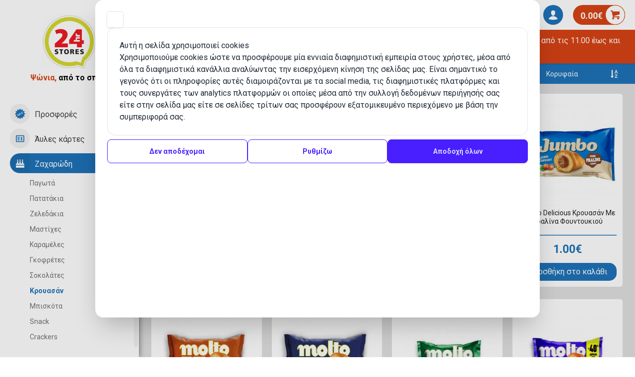

--- FILE ---
content_type: text/html; charset=UTF-8
request_url: https://www.24hr.gr/el/%CF%80%CF%81%CE%BF%CF%8A%CF%8C%CE%BD%CF%84%CE%B1/%CE%B6%CE%B1%CF%87%CE%B1%CF%81%CF%8E%CE%B4%CE%B7/%CE%BA%CF%81%CE%BF%CF%85%CE%B1%CF%83%CE%AC%CE%BD/fresh-snack-%CE%BA%CF%81%CE%BF%CF%85%CE%B1%CF%83%CE%AC%CE%BD-big-taste-crunchy-hazelnut-%CE%BA%CE%B1%CE%B9-nucrema-%CE%B9%CE%BF%CE%BD-150gr
body_size: 15543
content:
<!DOCTYPE html>
<html xml:lang="el" lang="el">

<head>
  <script>
  window.cookie_consent = {
    necessary: [
      {
        name: 'vivawallet.com',
        description: 'This is a cookie for the Viva Wallet payment gateway. It is used to process payments and improve the user experience.',
      },
      {
        name: 'cookie consent',
        description: 'This is a cookie for the cookie consent. It is used to remember the user\'s cookie consent.',
      },
    ],
    keep: ['viva'],
    language: 'el',
    cookieDeclarationUrl: 'https://www.24hr.gr/el/cookies',
    privacyUrl: 'https://www.24hr.gr/el/gdpr---%CE%B3%CE%B5%CE%BD%CE%B9%CE%BA%CF%8C%CF%82-%CE%BA%CE%B1%CE%BD%CE%BF%CE%BD%CE%B9%CF%83%CE%BC%CF%8C%CF%82-%CF%80%CF%81%CE%BF%CF%83%CF%84%CE%B1%CF%83%CE%AF%CE%B1%CF%82-%CF%80%CF%81%CE%BF%CF%83%CF%89%CF%80%CE%B9%CE%BA%CF%8E%CE%BD-%CE%B4%CE%B5%CE%B4%CE%BF%CE%BC%CE%AD%CE%BD%CF%89%CE%BD',
  };
</script>

<script
  data-cookie-consent="Necessary"
  data-cookie-name="OpenReplay"
  data-cookie-description="This is a cookie for orders and error tracking. It is used to track transactions and orders for user's convenience and security."
  type="text/javascript"
>
// OpenReplay Tracking Code for 24 hr.gr
if (typeof OpenReplay == 'undefined') {
  var initOpts = {
    projectKey: "Ujjmy25kxP74YcrsmoQ6",
      ingestPoint: "https://cc.upmate.gr/ingest",
    defaultInputMode: 0,
    obscureTextNumbers: false,
    obscureTextEmails: false,
    obscureInputEmails: false,
    captureIFrames: true,
    revID: "v0.0.0 ",
  };
  var startOpts = { userID: "" };
  (function(A,s,a,y,e,r){
    r=window.OpenReplay=[e,r,y,[s-1, e]];
    s=document.createElement('script');s.src=A;s.async=!a;
    document.getElementsByTagName('head')[0].appendChild(s);
    r.start=function(v){r.push([0])};
    r.stop=function(v){r.push([1])};
    r.setUserID=function(id){r.push([2,id])};
    r.setUserAnonymousID=function(id){r.push([3,id])};
    r.setMetadata=function(k,v){r.push([4,k,v])};
    r.event=function(k,p,i){r.push([5,k,p,i])};
    r.issue=function(k,p){r.push([6,k,p])};
    r.isActive=function(){return false};
    r.getSessionToken=function(){};
  })("https://www.24hr.gr/static/cc.js", 1, 1, initOpts, startOpts);
}
</script>
<script>
window.addEventListener('load', function () {

        OpenReplay.setMetadata("ipAddress", "3.143.5.176");

});
</script>

<title>Κρουασάν</title>
<link href="https://www.24hr.gr/static/fonts/24hr/stylesv0.0.0.css" rel="stylesheet">
<link href="https://fonts.googleapis.com/css?family=Roboto:400,700&amp;subset=greek" rel="stylesheet">
<link rel="icon" type="image/png" sizes="16x16" href="/static/favicons/favicon-16.png">
<link rel="icon" type="image/png" sizes="24x24" href="/static/favicons/favicon-24.png">
<link rel="icon" type="image/png" sizes="32x32" href="/static/favicons/favicon-32.png">


<meta name="viewport" content="width=device-width, initial-scale=1, maximum-scale=1" />

<meta name="description" content="Κρουασάν" />
<meta name="keywords" content="Κρουασάν" />
<meta name="robots" content="index, follow">

<meta name="generator" content="Easyadmin.gr">
<meta name="author" content="Upmate imagine a better web" />

<meta https-equiv="Content-Type" content="text/html; charset=utf-8" />
<meta charset="UTF-8" />

<meta name="google-site-verification" content="pl0vhGbnN7qAvYTB62NmBu-pQHXGYy8dXBJxKFhTPks">
<meta name="p:domain_verify" content="3fd21302c2e927975e993953ec18c9db" />
<meta name="google-signin-scope" content="profile email">

<meta name="google-signin-client_id" content="195846501011-05cc9s9kdu0vs89hlm7698a95rs70tru.apps.googleusercontent.com">
<link rel="canonical" href="https://www.24hr.gr/el/%CF%80%CF%81%CE%BF%CF%8A%CF%8C%CE%BD%CF%84%CE%B1/%CE%B6%CE%B1%CF%87%CE%B1%CF%81%CF%8E%CE%B4%CE%B7/%CE%BA%CF%81%CE%BF%CF%85%CE%B1%CF%83%CE%AC%CE%BD/fresh-snack-%CE%BA%CF%81%CE%BF%CF%85%CE%B1%CF%83%CE%AC%CE%BD-big-taste-crunchy-hazelnut-%CE%BA%CE%B1%CE%B9-nucrema-%CE%B9%CE%BF%CE%BD-150gr" />

<!-- Schema.org markup for Google+ -->
<meta itemprop="name" content="Κρουασάν">
<meta itemprop="description" content="Κρουασάν">
<meta itemprop="image" content="https://www.24hr.gr/static/uploads/seo/2/800-Apotelesmata-tis-anazitisis-sas-gia-to-Online-Supermarket-24hr.gr.jpg">

<!-- Twitter Card data -->
<meta name="twitter:card" content="summary_large_image">
<meta name="twitter:site" content="@24hrgr">
<meta name="twitter:title" content="Κρουασάν">
<meta name="twitter:description" content="Κρουασάν">
<meta name="twitter:creator" content="Upmate imagine a better web">
<meta name="twitter:image:src" content="https://www.24hr.gr/static/uploads/seo/2/800-Apotelesmata-tis-anazitisis-sas-gia-to-Online-Supermarket-24hr.gr.jpg">
<meta property="fb:app_id" content="680572315672454" />

<meta property='og:type' content='website' />
			<meta property='og:title' content='Κρουασάν' />
			<meta property='og:description' content='Κρουασάν' />
			<meta property='og:image' content='https://www.24hr.gr/static/uploads/seo/2/800-Apotelesmata-tis-anazitisis-sas-gia-to-Online-Supermarket-24hr.gr.jpg' />
			<meta property='og:url' content='https://www.24hr.gr/el/%CF%80%CF%81%CE%BF%CF%8A%CF%8C%CE%BD%CF%84%CE%B1/%CE%B6%CE%B1%CF%87%CE%B1%CF%81%CF%8E%CE%B4%CE%B7/%CE%BA%CF%81%CE%BF%CF%85%CE%B1%CF%83%CE%AC%CE%BD/fresh-snack-%CE%BA%CF%81%CE%BF%CF%85%CE%B1%CF%83%CE%AC%CE%BD-big-taste-crunchy-hazelnut-%CE%BA%CE%B1%CE%B9-nucrema-%CE%B9%CE%BF%CE%BD-150gr' />
			<link rel="stylesheet" type="text/css" href="/plugins/tooltipster-master/dist/css/tooltipster.bundle.min.css" />
<link rel="stylesheet" type="text/css"
  href="/plugins/tooltipster-master/dist/css/plugins/tooltipster/sideTip/themes/tooltipster-sideTip-light.min.css" />


<link rel="stylesheet" type="text/css" href="//cdn.jsdelivr.net/gh/dmuy/duDialog@1.1.3/dist/duDialog.css" />
<script defer src="//cdn.jsdelivr.net/gh/dmuy/duDialog@1.1.3/dist/duDialog.js"></script>

<link rel="stylesheet" type="text/css" href="https://www.24hr.gr/static/styles.minv0.0.0.css" />

<script
  data-cookie-consent="Necessary"
  data-cookie-name="google.com"
  data-cookie-description="This is a cookie for the Google API. It is used for the website to communicate with the Google API. (Google Sign-In)"
  type="text/plain"
  src="https://apis.google.com/js/platform.js"
  async
  defer
  onload='/*$(".das-login").trigger("das:google-api-loaded")*/'
></script>

<script>
window.visitor_id = 0;
window.google_client_id = '195846501011-05cc9s9kdu0vs89hlm7698a95rs70tru.apps.googleusercontent.com';
</script>

<script type="application/json" id='das_cart'>
{"products":[],"address":null,"invoice":"receipt","shipping_method":"","payment_method":"","viva_cost":0,"discount":0,"gift":false,"gift_quantity":0,"credits":false,"cost_products":0,"cost_products_with_vat":0,"cost_products_vat":0,"cost_payment":0,"cost_shipping":0,"cost_subtotal":0,"cost_total":0,"guest_member_difference":0,"count":0,"coupon_used":0,"coupon_id":0,"coupon_code":0,"coupon_type":"","coupon_value":0,"coupon_value_2":0,"last_coupon_used":0,"success_button":false,"comment":"","pickup_email":"","pickup_telephone":"","sms_email":"","sms_telephone":"","bank":"","working_hours":1,"shipping_cost":0,"transaction_id":"","payment_id":0}</script>

<script type="application/ld+json">{"@context":"https:\/\/schema.org\/","@type":"Store","image":"https:\/\/www.24hr.gr\/static\/logo.png","@id":"https:\/\/www.24hr.gr","name":"24hr Stores","address":{"@type":"PostalAddress","streetAddress":"Agias Sofias 49","addressLocality":"Thessaloniki","addressRegion":"Thessaloniki","postalCode":"54631","addressCountry":"GR"},"geo":{"@type":"GeoCoordinates","latitude":"40.636256","longitude":"22.948070"},"url":"https:\/\/www.24hr.gr","telephone":"+302310228989","openingHoursSpecification":{"@type":"OpeningHoursSpecification","dayOfWeek":["Monday","Tuesday","Wednesday","Thursday","Friday","Saturday","Sunday"],"opens":"00:00","closes":"23:59"}}</script>

<link href="/plugins/magiczoom/magiczoom.css" rel="stylesheet">
<script src="/plugins/magiczoom/magiczoomplus.js"></script>

<script
  async
  src="https://maps.googleapis.com/maps/api/js?key=AIzaSyDzdSxXmxaghAlslmATsj4aX68V-01WYaw&libraries=places&language=el&callback=initAutoCompleteSearchBox">
</script>

<script src="//api.netfans.gr/client/client.js"></script>
<script>
upmateApiClient = new Upmate({
  token: 'eyJhbGciOiJIUzI1NiIsInR5cCI6IkpXVCJ9.eyJ1c2VyIjp7Il9pZCI6MSwiZW1haWwiOiJpbmZvQHVwbWF0ZS5nciIsInR5cGUiOiJBUEkiLCJ1c2VySWQiOjEsInJvbGUiOiJBRE1JTiJ9LCJpYXQiOjE2NDgxMTA1NTgsImV4cCI6MzE3MTkyNTUyOTU4fQ.hbBpwNPfEQU_nJ8NDoq3JTZjWNaWAmeYdZ1tpPni1Tk',
  options: {
    cookies: true,
  },
});
</script><script data-cfasync="false" type="text/javascript">
var dataLayer = dataLayer || [];
</script>

<!-- Google Tag Manager -->
<script
  data-cookie-consent="Statistics"
  data-cookie-name="Google Tag Manager"
  data-cookie-description="This is a cookie for Google Tag Manager. It is used for the website to communicate with Google Tag Manager."
  type="text/plain"
>
(function(w, d, s, l, i) {
  w[l] = w[l] || [];
  w[l].push({
    'gtm.start': new Date().getTime(),
    event: 'gtm.js'
  });
  var f = d.getElementsByTagName(s)[0],
    j = d.createElement(s),
    dl = l != 'dataLayer' ? '&l=' + l : '';
  j.async = true;
  j.src =
    'https://www.googletagmanager.com/gtm.js?id=' + i + dl;
  f.parentNode.insertBefore(j, f);
})(window, document, 'script', 'dataLayer', 'GTM-TVQP95T');
</script>
<!-- End Google Tag Manager -->

<!-- Global site tag (gtag.js) - Google Ads: 710825877 -->
<script
  async
  src="https://www.googletagmanager.com/gtag/js?id=AW-710825877"
  data-cookie-consent="Marketing"
  data-cookie-name="Google Ads"
  data-cookie-description="This is a cookie for Google Ads. It is used for the website to communicate with Google Ads."
  type="text/plain"
></script>
<script>
window.dataLayer = window.dataLayer || [];

function gtag() {
  dataLayer.push(arguments);
}
gtag('js', new Date());

gtag('config', 'AW-710825877');
</script>

<!-- MailerLite Universal -->
<script
  data-cookie-consent="Necessary"
  data-cookie-name="MailerLite"
  data-cookie-description="This is a cookie for MailerLite. It is used for the website to communicate with MailerLite."
  type="text/plain"
>
    (function(w,d,e,u,f,l,n){w[f]=w[f]||function(){(w[f].q=w[f].q||[])
    .push(arguments);},l=d.createElement(e),l.async=1,l.src=u,
    n=d.getElementsByTagName(e)[0],n.parentNode.insertBefore(l,n);})
    (window,document,'script','https://assets.mailerlite.com/js/universal.js','ml');
    if (typeof ml === 'function')
      ml('account', '209776');
</script>
<!-- End MailerLite Universal -->

<!-- Global site tag (gtag.js) - Google Ads: 10878169355 -->
<script
  async
  src="https://www.googletagmanager.com/gtag/js?id=AW-10878169355"
  data-cookie-consent="Marketing"
  data-cookie-name="Google Ads - cardsonline"
  data-cookie-description="This is a cookie for Google Ads. It is used for the website to communicate with Google Ads."
  type="text/plain"
></script>
<script
  type="text/javascript"
>
dataLayer = dataLayer || [];


function gtag() {
  dataLayer.push(arguments);
}
gtag('js', new Date());

gtag('config', 'AW-10878169355');
</script>

  <link rel="stylesheet" href="https://cdnjs.cloudflare.com/ajax/libs/toastr.js/2.1.4/toastr.min.css"
    integrity="sha512-6S2HWzVFxruDlZxI3sXOZZ4/eJ8AcxkQH1+JjSe/ONCEqR9L4Ysq5JdT5ipqtzU7WHalNwzwBv+iE51gNHJNqQ=="
    crossorigin="anonymous" referrerpolicy="no-referrer" />
</head>

<body id='das-body'>
  <main>
    <div class='das-layout' das-menu-open='0' >
	
	
<div class='das-menu-overlay'></div>
<div class='das-menu '>
	<div class='das-menu-head'>

		<div class='das-menu-title'>
			ΚΑΤΗΓΟΡΙΕΣ
		</div>



		<div class='das-logo'>
			<div class='das-logo-image'>
				<a href='/el/αρχική/'>
				<img src="https://www.24hr.gr/static/logo.png" alt="24hr logo" title="24hr - Ψώνια, από το σπίτι!"  class=''>
				</a>
			</div>
			<div class='das-logo-text'>Ψώνια,
			<div class='das-logo-text-bold'>από το σπίτι!</div></div>

		</div>

			</div>
	<div class='das-menu-body '  >
		<div class='das-menu-body-inner scrollbar-inner'  >

			<div class='das-menu-special'>
				<a href='/el/προϊόντα/προσφορές'>
				<h3 class='das-menu-item --offers ' >
					<span class='das-menu-item-icon'>
						<i class='fonticon-burst-sale'></i>
					</span>
					<span class='das-menu-item-text'>Προσφορές</span>
				</h3>
				</a>
			</div>

			<div class='das-menu-container ui-accordion'>

				<h3 title='Ά&upsilon;&lambda;&epsilon;&sigmaf; &kappa;ά&rho;&tau;&epsilon;&sigmaf;'  class='das-menu-item ui-accordion-header
									ui-accordion-header-collapsed
									ui-state-default '
									aria-selected='false' aria-expanded='false'  ><span class='das-menu-item-icon'><i class='fonticon-vcard'></i></span> <span class='das-menu-item-text'>Άυλες κάρτες</span>
						</h3><div class='das-menu-content ui-accordion-content ui-widget-content ui-helper-reset'
								style='display:none'><ul class='das-menu-content-submenu'><li class='das-menu-content-submenu-item'><a href='/el/προϊόντα/άυλες-κάρτες/paysafecard' title='Paysafecard'><h4 class=''>Paysafecard</h4></a></li><li class='das-menu-content-submenu-item'><a href='/el/προϊόντα/άυλες-κάρτες/apple-itunes' title='Apple iTunes'><h4 class=''>Apple iTunes</h4></a></li><li class='das-menu-content-submenu-item'><a href='/el/προϊόντα/άυλες-κάρτες/nintendo-gift-cards' title='Nintendo Gift Cards'><h4 class=''>Nintendo Gift Cards</h4></a></li><li class='das-menu-content-submenu-item'><a href='/el/προϊόντα/άυλες-κάρτες/steam-gift-cards' title='Steam Gift Cards'><h4 class=''>Steam Gift Cards</h4></a></li><li class='das-menu-content-submenu-item'><a href='/el/προϊόντα/άυλες-κάρτες/sony-playstation-gift-cards' title='Sony Playstation Gift Cards'><h4 class=''>Sony Playstation Gift Cards</h4></a></li><li class='das-menu-content-submenu-item'><a href='/el/προϊόντα/άυλες-κάρτες/microsoft-xbox-prepaid-gift-game-card' title='Microsoft Xbox Prepaid Gift Game card'><h4 class=''>Microsoft Xbox Prepaid Gift Game card</h4></a></li><li class='das-menu-content-submenu-item'><a href='/el/προϊόντα/άυλες-κάρτες/colletra' title='Colletra'><h4 class=''>Colletra</h4></a></li><li class='das-menu-content-submenu-item'><a href='/el/προϊόντα/άυλες-κάρτες/roblox-gift-cards' title='Roblox Gift Cards'><h4 class=''>Roblox Gift Cards</h4></a></li><li class='das-menu-content-submenu-item'><a href='/el/προϊόντα/άυλες-κάρτες/holyo-gift-cards' title='Holyo Gift Cards'><h4 class=''>Holyo Gift Cards</h4></a></li><li class='das-menu-content-submenu-item'><a href='/el/προϊόντα/άυλες-κάρτες/twitch-gift-cards' title='Twitch Gift Cards'><h4 class=''>Twitch Gift Cards</h4></a></li><li class='das-menu-content-submenu-item'><a href='/el/προϊόντα/άυλες-κάρτες/κάρτες-τηλεφωνίας' title='Κάρτες τηλεφωνίας'><h4 class=''>Κάρτες τηλεφωνίας</h4></a></li><li class='das-menu-content-submenu-item'><a href='/el/προϊόντα/άυλες-κάρτες/tv-prepaid-cards' title='TV Prepaid Cards'><h4 class=''>TV Prepaid Cards</h4></a></li><li class='das-menu-content-submenu-item'><a href='/el/προϊόντα/άυλες-κάρτες/αστρολογικές-προβλέψεις' title='Αστρολογικές Προβλέψεις'><h4 class=''>Αστρολογικές Προβλέψεις</h4></a></li></ul></div><h3 title='&Zeta;&alpha;&chi;&alpha;&rho;ώ&delta;&eta;'  class='das-menu-item ui-accordion-header
									das-menu-item-active ui-accordion-header-active
									ui-state-default ui-state-active ui-state-url-selected'
									aria-selected='true' aria-expanded='true'  ><span class='das-menu-item-icon'><i class='fonticon-sweets'></i></span> <span class='das-menu-item-text'>Ζαχαρώδη</span>
						</h3><div class='das-menu-content ui-accordion-content ui-widget-content ui-helper-reset'
								><ul class='das-menu-content-submenu'><li class='das-menu-content-submenu-item'><a href='/el/προϊόντα/ζαχαρώδη/παγωτά' title='Παγωτά'><h4 class=''>Παγωτά</h4></a></li><li class='das-menu-content-submenu-item'><a href='/el/προϊόντα/ζαχαρώδη/πατατάκια' title='Πατατάκια'><h4 class=''>Πατατάκια</h4></a></li><li class='das-menu-content-submenu-item'><a href='/el/προϊόντα/ζαχαρώδη/ζελεδάκια' title='Ζελεδάκια'><h4 class=''>Ζελεδάκια</h4></a></li><li class='das-menu-content-submenu-item'><a href='/el/προϊόντα/ζαχαρώδη/μαστίχες' title='Μαστίχες'><h4 class=''>Μαστίχες</h4></a></li><li class='das-menu-content-submenu-item'><a href='/el/προϊόντα/ζαχαρώδη/καραμέλες' title='Καραμέλες'><h4 class=''>Καραμέλες</h4></a></li><li class='das-menu-content-submenu-item'><a href='/el/προϊόντα/ζαχαρώδη/γκοφρέτες' title='Γκοφρέτες'><h4 class=''>Γκοφρέτες</h4></a></li><li class='das-menu-content-submenu-item'><a href='/el/προϊόντα/ζαχαρώδη/σοκολάτες' title='Σοκολάτες'><h4 class=''>Σοκολάτες</h4></a></li><li class='das-menu-content-submenu-item -selected-'><a href='/el/προϊόντα/ζαχαρώδη/κρουασάν' title='Κρουασάν'><h4 class='' >Κρουασάν</h4></a></li><li class='das-menu-content-submenu-item'><a href='/el/προϊόντα/ζαχαρώδη/μπισκότα' title='Μπισκότα'><h4 class=''>Μπισκότα</h4></a></li><li class='das-menu-content-submenu-item'><a href='/el/προϊόντα/ζαχαρώδη/snack' title='Snack'><h4 class=''>Snack</h4></a></li><li class='das-menu-content-submenu-item'><a href='/el/προϊόντα/ζαχαρώδη/crackers' title='Crackers'><h4 class=''>Crackers</h4></a></li><li class='das-menu-content-submenu-item'><a href='/el/προϊόντα/ζαχαρώδη/ξηροί-καρποί' title='Ξηροί Καρποί'><h4 class=''>Ξηροί Καρποί</h4></a></li><li class='das-menu-content-submenu-item'><a href='/el/προϊόντα/ζαχαρώδη/σοκολατοειδή' title='Σοκολατοειδή'><h4 class=''>Σοκολατοειδή</h4></a></li><li class='das-menu-content-submenu-item'><a href='/el/προϊόντα/ζαχαρώδη/γλειφιτζούρια' title='Γλειφιτζούρια'><h4 class=''>Γλειφιτζούρια</h4></a></li><li class='das-menu-content-submenu-item'><a href='/el/προϊόντα/ζαχαρώδη/σοκολατάκια' title='Σοκολατάκια'><h4 class=''>Σοκολατάκια</h4></a></li><li class='das-menu-content-submenu-item'><a href='/el/προϊόντα/ζαχαρώδη/χαλβάδες' title='Χαλβάδες'><h4 class=''>Χαλβάδες</h4></a></li><li class='das-menu-content-submenu-item'><a href='/el/προϊόντα/ζαχαρώδη/κέικ' title='Κέικ'><h4 class=''>Κέικ</h4></a></li><li class='das-menu-content-submenu-item'><a href='/el/προϊόντα/ζαχαρώδη/παστέλια' title='Παστέλια'><h4 class=''>Παστέλια</h4></a></li><li class='das-menu-content-submenu-item'><a href='/el/προϊόντα/ζαχαρώδη/τσουρέκια' title='Τσουρέκια'><h4 class=''>Τσουρέκια</h4></a></li></ul></div><h3 title='&Mu;&alpha;&nu;&alpha;&beta;&iota;&kappa;ή'  class='das-menu-item ui-accordion-header
									ui-accordion-header-collapsed
									ui-state-default '
									aria-selected='false' aria-expanded='false'  ><span class='das-menu-item-icon'><i class='fonticon-manaviki'></i></span> <span class='das-menu-item-text'>Μαναβική</span>
						</h3><div class='das-menu-content ui-accordion-content ui-widget-content ui-helper-reset'
								style='display:none'><ul class='das-menu-content-submenu'><li class='das-menu-content-submenu-item'><a href='/el/προϊόντα/μαναβική/φρέσκα-λαχανικά' title='Φρέσκα Λαχανικά'><h4 class=''>Φρέσκα Λαχανικά</h4></a></li><li class='das-menu-content-submenu-item'><a href='/el/προϊόντα/μαναβική/φρούτα' title='Φρούτα'><h4 class=''>Φρούτα</h4></a></li></ul></div><h3 title='&Tau;&rho;ό&phi;&iota;&mu;&alpha;'  class='das-menu-item ui-accordion-header
									ui-accordion-header-collapsed
									ui-state-default '
									aria-selected='false' aria-expanded='false'  ><span class='das-menu-item-icon'><i class='fonticon-food'></i></span> <span class='das-menu-item-text'>Τρόφιμα</span>
						</h3><div class='das-menu-content ui-accordion-content ui-widget-content ui-helper-reset'
								style='display:none'><ul class='das-menu-content-submenu'><li class='das-menu-content-submenu-item'><a href='/el/προϊόντα/τρόφιμα/έτοιμα-γεύματα' title='Έτοιμα Γεύματα'><h4 class=''>Έτοιμα Γεύματα</h4></a></li><li class='das-menu-content-submenu-item'><a href='/el/προϊόντα/τρόφιμα/asian-food' title='Asian Food'><h4 class=''>Asian Food</h4></a></li><li class='das-menu-content-submenu-item'><a href='/el/προϊόντα/τρόφιμα/κρύα-sandwich' title='Κρύα Sandwich'><h4 class=''>Κρύα Sandwich</h4></a></li><li class='das-menu-content-submenu-item'><a href='/el/προϊόντα/τρόφιμα/γλυκίσματα' title='Γλυκίσματα'><h4 class=''>Γλυκίσματα</h4></a></li><li class='das-menu-content-submenu-item'><a href='/el/προϊόντα/τρόφιμα/γαλακτοκομικά' title='Γαλακτοκομικά'><h4 class=''>Γαλακτοκομικά</h4></a></li><li class='das-menu-content-submenu-item'><a href='/el/προϊόντα/τρόφιμα/είδη-πρωινού' title='Είδη πρωινού'><h4 class=''>Είδη πρωινού</h4></a></li><li class='das-menu-content-submenu-item'><a href='/el/προϊόντα/τρόφιμα/αρτοσκευάσματα' title='Αρτοσκευάσματα'><h4 class=''>Αρτοσκευάσματα</h4></a></li><li class='das-menu-content-submenu-item'><a href='/el/προϊόντα/τρόφιμα/κατεψυγμένα' title='Κατεψυγμένα'><h4 class=''>Κατεψυγμένα</h4></a></li><li class='das-menu-content-submenu-item'><a href='/el/προϊόντα/τρόφιμα/μαγειρική' title='Μαγειρική'><h4 class=''>Μαγειρική</h4></a></li><li class='das-menu-content-submenu-item'><a href='/el/προϊόντα/τρόφιμα/τυριά' title='Τυριά'><h4 class=''>Τυριά</h4></a></li><li class='das-menu-content-submenu-item'><a href='/el/προϊόντα/τρόφιμα/αλλαντικά' title='Αλλαντικά'><h4 class=''>Αλλαντικά</h4></a></li><li class='das-menu-content-submenu-item'><a href='/el/προϊόντα/τρόφιμα/γρήγορη-μαγειρική' title='Γρήγορη Μαγειρική'><h4 class=''>Γρήγορη Μαγειρική</h4></a></li><li class='das-menu-content-submenu-item'><a href='/el/προϊόντα/τρόφιμα/έτοιμες-σαλάτες' title='Έτοιμες Σαλάτες'><h4 class=''>Έτοιμες Σαλάτες</h4></a></li><li class='das-menu-content-submenu-item'><a href='/el/προϊόντα/τρόφιμα/ζαχαροπλαστική' title='Ζαχαροπλαστική'><h4 class=''>Ζαχαροπλαστική</h4></a></li></ul></div><h3 title='&Kappa;ά&beta;&alpha; &pi;&omicron;&tau;ώ&nu;'  class='das-menu-item ui-accordion-header
									ui-accordion-header-collapsed
									ui-state-default '
									aria-selected='false' aria-expanded='false'  ><span class='das-menu-item-icon'><i class='fonticon-drinks'></i></span> <span class='das-menu-item-text'>Κάβα ποτών</span>
						</h3><div class='das-menu-content ui-accordion-content ui-widget-content ui-helper-reset'
								style='display:none'><ul class='das-menu-content-submenu'><li class='das-menu-content-submenu-item'><a href='/el/προϊόντα/κάβα-ποτών/κρασιά' title='Κρασιά'><h4 class=''>Κρασιά</h4></a></li><li class='das-menu-content-submenu-item'><a href='/el/προϊόντα/κάβα-ποτών/αλκοολούχα-ποτά' title='Αλκοολούχα Ποτά'><h4 class=''>Αλκοολούχα Ποτά</h4></a></li><li class='das-menu-content-submenu-item'><a href='/el/προϊόντα/κάβα-ποτών/αναψυκτικά' title='Αναψυκτικά'><h4 class=''>Αναψυκτικά</h4></a></li><li class='das-menu-content-submenu-item'><a href='/el/προϊόντα/κάβα-ποτών/energy' title='Energy'><h4 class=''>Energy</h4></a></li><li class='das-menu-content-submenu-item'><a href='/el/προϊόντα/κάβα-ποτών/χυμοί' title='Χυμοί'><h4 class=''>Χυμοί</h4></a></li><li class='das-menu-content-submenu-item'><a href='/el/προϊόντα/κάβα-ποτών/τσάι' title='Τσάι'><h4 class=''>Τσάι</h4></a></li><li class='das-menu-content-submenu-item'><a href='/el/προϊόντα/κάβα-ποτών/νερά' title='Νερά'><h4 class=''>Νερά</h4></a></li><li class='das-menu-content-submenu-item'><a href='/el/προϊόντα/κάβα-ποτών/μπύρες' title='Μπύρες'><h4 class=''>Μπύρες</h4></a></li><li class='das-menu-content-submenu-item'><a href='/el/προϊόντα/κάβα-ποτών/ρετσίνα' title='Ρετσίνα'><h4 class=''>Ρετσίνα</h4></a></li><li class='das-menu-content-submenu-item'><a href='/el/προϊόντα/κάβα-ποτών/ούζο' title='Ούζο'><h4 class=''>Ούζο</h4></a></li></ul></div><h3 title='&Upsilon;&gamma;&iota;&epsilon;&iota;&nu;ή &Omicron;&mu;&omicron;&rho;&phi;&iota;ά'  class='das-menu-item ui-accordion-header
									ui-accordion-header-collapsed
									ui-state-default '
									aria-selected='false' aria-expanded='false'  ><span class='das-menu-item-icon'><i class='fonticon-beauty'></i></span> <span class='das-menu-item-text'>Υγιεινή Ομορφιά</span>
						</h3><div class='das-menu-content ui-accordion-content ui-widget-content ui-helper-reset'
								style='display:none'><ul class='das-menu-content-submenu'><li class='das-menu-content-submenu-item'><a href='/el/προϊόντα/υγιεινή-ομορφιά/αντισηπτικά-είδη' title='Αντισηπτικά Είδη'><h4 class=''>Αντισηπτικά Είδη</h4></a></li><li class='das-menu-content-submenu-item'><a href='/el/προϊόντα/υγιεινή-ομορφιά/αφρόλουτρα' title='Αφρόλουτρα'><h4 class=''>Αφρόλουτρα</h4></a></li><li class='das-menu-content-submenu-item'><a href='/el/προϊόντα/υγιεινή-ομορφιά/σαμπουάν-μαλλιών' title='Σαμπουάν Μαλλιών'><h4 class=''>Σαμπουάν Μαλλιών</h4></a></li><li class='das-menu-content-submenu-item'><a href='/el/προϊόντα/υγιεινή-ομορφιά/περιποίηση-μαλλιών' title='Περιποίηση Μαλλιών'><h4 class=''>Περιποίηση Μαλλιών</h4></a></li><li class='das-menu-content-submenu-item'><a href='/el/προϊόντα/υγιεινή-ομορφιά/αποσμητικά' title='Αποσμητικά'><h4 class=''>Αποσμητικά</h4></a></li><li class='das-menu-content-submenu-item'><a href='/el/προϊόντα/υγιεινή-ομορφιά/ενυδάτωση---κρέμες' title='Ενυδάτωση - Κρέμες'><h4 class=''>Ενυδάτωση - Κρέμες</h4></a></li><li class='das-menu-content-submenu-item'><a href='/el/προϊόντα/υγιεινή-ομορφιά/σερβιέτες' title='Σερβιέτες'><h4 class=''>Σερβιέτες</h4></a></li><li class='das-menu-content-submenu-item'><a href='/el/προϊόντα/υγιεινή-ομορφιά/ντεμακιγιάζ' title='Ντεμακιγιάζ'><h4 class=''>Ντεμακιγιάζ</h4></a></li><li class='das-menu-content-submenu-item'><a href='/el/προϊόντα/υγιεινή-ομορφιά/σαπούνια' title='Σαπούνια'><h4 class=''>Σαπούνια</h4></a></li><li class='das-menu-content-submenu-item'><a href='/el/προϊόντα/υγιεινή-ομορφιά/οδοντόκρεμες' title='Οδοντόκρεμες'><h4 class=''>Οδοντόκρεμες</h4></a></li><li class='das-menu-content-submenu-item'><a href='/el/προϊόντα/υγιεινή-ομορφιά/οδοντόβουρτσες' title='Οδοντόβουρτσες'><h4 class=''>Οδοντόβουρτσες</h4></a></li><li class='das-menu-content-submenu-item'><a href='/el/προϊόντα/υγιεινή-ομορφιά/στοματικό-διάλυμα' title='Στοματικό διάλυμα'><h4 class=''>Στοματικό διάλυμα</h4></a></li><li class='das-menu-content-submenu-item'><a href='/el/προϊόντα/υγιεινή-ομορφιά/βαμβάκι---βατονέτες' title='Βαμβάκι - Βατονέτες'><h4 class=''>Βαμβάκι - Βατονέτες</h4></a></li><li class='das-menu-content-submenu-item'><a href='/el/προϊόντα/υγιεινή-ομορφιά/ξυριστικά' title='Ξυριστικά'><h4 class=''>Ξυριστικά</h4></a></li><li class='das-menu-content-submenu-item'><a href='/el/προϊόντα/υγιεινή-ομορφιά/περιποίηση-χειλιών' title='Περιποίηση Χειλιών'><h4 class=''>Περιποίηση Χειλιών</h4></a></li><li class='das-menu-content-submenu-item'><a href='/el/προϊόντα/υγιεινή-ομορφιά/σφουγάρια-μπάνιου' title='Σφουγάρια Μπάνιου'><h4 class=''>Σφουγάρια Μπάνιου</h4></a></li><li class='das-menu-content-submenu-item'><a href='/el/προϊόντα/υγιεινή-ομορφιά/υποσέντονα' title='Υποσέντονα'><h4 class=''>Υποσέντονα</h4></a></li><li class='das-menu-content-submenu-item'><a href='/el/προϊόντα/υγιεινή-ομορφιά/πάνες-ενηλίκων' title='Πάνες Ενηλίκων'><h4 class=''>Πάνες Ενηλίκων</h4></a></li><li class='das-menu-content-submenu-item'><a href='/el/προϊόντα/υγιεινή-ομορφιά/προφυλακτικά' title='Προφυλακτικά'><h4 class=''>Προφυλακτικά</h4></a></li><li class='das-menu-content-submenu-item'><a href='/el/προϊόντα/υγιεινή-ομορφιά/καλσόν' title='Καλσόν'><h4 class=''>Καλσόν</h4></a></li><li class='das-menu-content-submenu-item'><a href='/el/προϊόντα/υγιεινή-ομορφιά/μάσκες-προστασίας' title='Μάσκες Προστασίας'><h4 class=''>Μάσκες Προστασίας</h4></a></li></ul></div><h3 title='&Kappa;&alpha;&theta;&alpha;&rho;&iota;ό&tau;&eta;&tau;&alpha;'  class='das-menu-item ui-accordion-header
									ui-accordion-header-collapsed
									ui-state-default '
									aria-selected='false' aria-expanded='false'  ><span class='das-menu-item-icon'><i class='fonticon-cleaning'></i></span> <span class='das-menu-item-text'>Καθαριότητα</span>
						</h3><div class='das-menu-content ui-accordion-content ui-widget-content ui-helper-reset'
								style='display:none'><ul class='das-menu-content-submenu'><li class='das-menu-content-submenu-item'><a href='/el/προϊόντα/καθαριότητα/για-τα-ρούχα' title='Για τα ρούχα'><h4 class=''>Για τα ρούχα</h4></a></li><li class='das-menu-content-submenu-item'><a href='/el/προϊόντα/καθαριότητα/για-το-σπίτι' title='Για το Σπίτι'><h4 class=''>Για το Σπίτι</h4></a></li><li class='das-menu-content-submenu-item'><a href='/el/προϊόντα/καθαριότητα/εξοπλισμός-καθαριότητας' title='Εξοπλισμός Καθαριότητας'><h4 class=''>Εξοπλισμός Καθαριότητας</h4></a></li></ul></div><h3 title='&Epsilon;ί&delta;&eta; &Sigma;&pi;&iota;&tau;&iota;&omicron;ύ'  class='das-menu-item ui-accordion-header
									ui-accordion-header-collapsed
									ui-state-default '
									aria-selected='false' aria-expanded='false'  ><span class='das-menu-item-icon'><i class='fonticon-house'></i></span> <span class='das-menu-item-text'>Είδη Σπιτιού</span>
						</h3><div class='das-menu-content ui-accordion-content ui-widget-content ui-helper-reset'
								style='display:none'><ul class='das-menu-content-submenu'><li class='das-menu-content-submenu-item'><a href='/el/προϊόντα/είδη-σπιτιού/χαρτικά' title='Χαρτικά'><h4 class=''>Χαρτικά</h4></a></li><li class='das-menu-content-submenu-item'><a href='/el/προϊόντα/είδη-σπιτιού/είδη-μίας-χρήσης' title='Είδη μίας χρήσης'><h4 class=''>Είδη μίας χρήσης</h4></a></li><li class='das-menu-content-submenu-item'><a href='/el/προϊόντα/είδη-σπιτιού/είδη-συσκευασίας' title='Είδη Συσκευασίας'><h4 class=''>Είδη Συσκευασίας</h4></a></li><li class='das-menu-content-submenu-item'><a href='/el/προϊόντα/είδη-σπιτιού/εξοπλισμός-σπιτιού' title='Εξοπλισμός Σπιτιού'><h4 class=''>Εξοπλισμός Σπιτιού</h4></a></li><li class='das-menu-content-submenu-item'><a href='/el/προϊόντα/είδη-σπιτιού/ηλεκτρολογικά' title='Ηλεκτρολογικά'><h4 class=''>Ηλεκτρολογικά</h4></a></li><li class='das-menu-content-submenu-item'><a href='/el/προϊόντα/είδη-σπιτιού/σπιτικό-φαρμακείο' title='Σπιτικό Φαρμακείο'><h4 class=''>Σπιτικό Φαρμακείο</h4></a></li><li class='das-menu-content-submenu-item'><a href='/el/προϊόντα/είδη-σπιτιού/εκκλησιαστικά-είδη' title='Εκκλησιαστικά Είδη'><h4 class=''>Εκκλησιαστικά Είδη</h4></a></li></ul></div><h3 title='&Beta;&rho;&epsilon;&phi;&iota;&kappa;ά'  class='das-menu-item ui-accordion-header
									ui-accordion-header-collapsed
									ui-state-default '
									aria-selected='false' aria-expanded='false'  ><span class='das-menu-item-icon'><i class='fonticon-baby'></i></span> <span class='das-menu-item-text'>Βρεφικά</span>
						</h3><div class='das-menu-content ui-accordion-content ui-widget-content ui-helper-reset'
								style='display:none'><ul class='das-menu-content-submenu'><li class='das-menu-content-submenu-item'><a href='/el/προϊόντα/βρεφικά/μωρομάντηλα' title='Μωρομάντηλα'><h4 class=''>Μωρομάντηλα</h4></a></li><li class='das-menu-content-submenu-item'><a href='/el/προϊόντα/βρεφικά/καλλυντικά-μωρού' title='Καλλυντικά Μωρού'><h4 class=''>Καλλυντικά Μωρού</h4></a></li><li class='das-menu-content-submenu-item'><a href='/el/προϊόντα/βρεφικά/πάνες' title='Πάνες'><h4 class=''>Πάνες</h4></a></li></ul></div><h3 title='&Epsilon;ί&delta;&eta; &Kappa;&alpha;&pi;&nu;&iota;&sigma;&tau;&omicron;ύ'  class='das-menu-item ui-accordion-header
									ui-accordion-header-collapsed
									ui-state-default '
									aria-selected='false' aria-expanded='false'  ><span class='das-menu-item-icon'><i class='fonticon-smoker'></i></span> <span class='das-menu-item-text'>Είδη Καπνιστού</span>
						</h3><div class='das-menu-content ui-accordion-content ui-widget-content ui-helper-reset'
								style='display:none'><ul class='das-menu-content-submenu'><li class='das-menu-content-submenu-item'><a href='/el/προϊόντα/είδη-καπνιστού/τσιγάρα' title='Τσιγάρα'><h4 class=''>Τσιγάρα</h4></a></li><li class='das-menu-content-submenu-item'><a href='/el/προϊόντα/είδη-καπνιστού/καπνοί' title='Καπνοί'><h4 class=''>Καπνοί</h4></a></li><li class='das-menu-content-submenu-item'><a href='/el/προϊόντα/είδη-καπνιστού/ηλεκτρονικό-τσιγάρο' title='Ηλεκτρονικό Τσιγάρο'><h4 class=''>Ηλεκτρονικό Τσιγάρο</h4></a></li><li class='das-menu-content-submenu-item'><a href='/el/προϊόντα/είδη-καπνιστού/αναπτήρες' title='Αναπτήρες'><h4 class=''>Αναπτήρες</h4></a></li><li class='das-menu-content-submenu-item'><a href='/el/προϊόντα/είδη-καπνιστού/χαρτάκια' title='Χαρτάκια'><h4 class=''>Χαρτάκια</h4></a></li><li class='das-menu-content-submenu-item'><a href='/el/προϊόντα/είδη-καπνιστού/φιλτράκια' title='Φιλτράκια'><h4 class=''>Φιλτράκια</h4></a></li><li class='das-menu-content-submenu-item'><a href='/el/προϊόντα/είδη-καπνιστού/τζιβάνες' title='Τζιβάνες'><h4 class=''>Τζιβάνες</h4></a></li><li class='das-menu-content-submenu-item'><a href='/el/προϊόντα/είδη-καπνιστού/πιπάκια' title='Πιπάκια'><h4 class=''>Πιπάκια</h4></a></li><li class='das-menu-content-submenu-item'><a href='/el/προϊόντα/είδη-καπνιστού/ναργιλέδες' title='Ναργιλέδες'><h4 class=''>Ναργιλέδες</h4></a></li></ul></div><h3 title='Pet Shop'  class='das-menu-item ui-accordion-header
									ui-accordion-header-collapsed
									ui-state-default '
									aria-selected='false' aria-expanded='false'  ><span class='das-menu-item-icon'><i class='fonticon-pets'></i></span> <span class='das-menu-item-text'>Pet Shop</span>
						</h3><div class='das-menu-content ui-accordion-content ui-widget-content ui-helper-reset'
								style='display:none'><ul class='das-menu-content-submenu'><li class='das-menu-content-submenu-item'><a href='/el/προϊόντα/pet-shop/για-τον-σκύλο' title='Για τον σκύλο'><h4 class=''>Για τον σκύλο</h4></a></li><li class='das-menu-content-submenu-item'><a href='/el/προϊόντα/pet-shop/για-τη-γάτα' title='Για τη γάτα'><h4 class=''>Για τη γάτα</h4></a></li></ul></div><h3 title='&Gamma;&iota;&alpha; &Pi;&alpha;&iota;&delta;&iota;ά'  class='das-menu-item ui-accordion-header
									ui-accordion-header-collapsed
									ui-state-default '
									aria-selected='false' aria-expanded='false'  ><span class='das-menu-item-icon'><i class='fonticon-games'></i></span> <span class='das-menu-item-text'>Για Παιδιά</span>
						</h3><div class='das-menu-content ui-accordion-content ui-widget-content ui-helper-reset'
								style='display:none'><ul class='das-menu-content-submenu'><li class='das-menu-content-submenu-item'><a href='/el/προϊόντα/για-παιδιά/παιχνίδια' title='Παιχνίδια'><h4 class=''>Παιχνίδια</h4></a></li><li class='das-menu-content-submenu-item'><a href='/el/προϊόντα/για-παιδιά/συλλογές-χαρτάκια' title='Συλλογές Χαρτάκια'><h4 class=''>Συλλογές Χαρτάκια</h4></a></li><li class='das-menu-content-submenu-item'><a href='/el/προϊόντα/για-παιδιά/είδη-πάρτυ' title='Είδη Πάρτυ'><h4 class=''>Είδη Πάρτυ</h4></a></li></ul></div><h3 title='&Chi;&alpha;&rho;&tau;&omicron;&pi;&omega;&lambda;&epsilon;ί&omicron;'  class='das-menu-item ui-accordion-header
									ui-accordion-header-collapsed
									ui-state-default '
									aria-selected='false' aria-expanded='false'  ><span class='das-menu-item-icon'><i class='fonticon-papers'></i></span> <span class='das-menu-item-text'>Χαρτοπωλείο</span>
						</h3><div class='das-menu-content ui-accordion-content ui-widget-content ui-helper-reset'
								style='display:none'><ul class='das-menu-content-submenu'><li class='das-menu-content-submenu-item'><a href='/el/προϊόντα/χαρτοπωλείο/τετράδια' title='Τετράδια'><h4 class=''>Τετράδια</h4></a></li><li class='das-menu-content-submenu-item'><a href='/el/προϊόντα/χαρτοπωλείο/μπλοκ-ζωγραφικής' title='Μπλοκ Ζωγραφικής'><h4 class=''>Μπλοκ Ζωγραφικής</h4></a></li><li class='das-menu-content-submenu-item'><a href='/el/προϊόντα/χαρτοπωλείο/χαρτιά' title='Χαρτιά'><h4 class=''>Χαρτιά</h4></a></li><li class='das-menu-content-submenu-item'><a href='/el/προϊόντα/χαρτοπωλείο/γραφική-ύλη' title='Γραφική ύλη'><h4 class=''>Γραφική ύλη</h4></a></li><li class='das-menu-content-submenu-item'><a href='/el/προϊόντα/χαρτοπωλείο/κολλητικές-ταινίες' title='Κολλητικές ταινίες'><h4 class=''>Κολλητικές ταινίες</h4></a></li></ul></div><h3 title='&Kappa;ά&psi;&omicron;&upsilon;&lambda;&epsilon;&sigmaf; &Eta;&lambda;&epsilon;&kappa;&tau;&rho;&omicron;&nu;&iota;&kappa;&omicron;ύ &Tau;&sigma;&iota;&gamma;ά&rho;&omicron;&upsilon;'  class='das-menu-item ui-accordion-header
									ui-accordion-header-collapsed
									ui-state-default '
									aria-selected='false' aria-expanded='false'  ><span class='das-menu-item-text'>Κάψουλες Ηλεκτρονικού Τσιγάρου</span>
						</h3><div class='das-menu-content ui-accordion-content ui-widget-content ui-helper-reset'
								style='display:none'><ul class='das-menu-content-submenu'></ul></div>
			</div>
		</div>
	</div>
</div>

   
    <div class='das-page'>
        


<div class='das-header --with-top-message' >
	
	<div class='das-header-area'>
		<div class='das-header-tools'>
			
			<div class='das-header-burger' title='Κεντρικό μενού'>
				<i class='fonticon-menu'></i>
			</div>
			<div class='das-header-text'>
								ΠΡΟΙΟΝΤΑ
							</div>
				
			
			
			
			<div class='das-header-search'>
				
				<div class='das-header-search-box' title='Αναζήτηση'>
					<div class='das-header-search-icon'>
						<i class='fonticon-search'></i>
					</div>
					<input class='das-header-search-input ' type='text' 
					id='das-header-search-input' 
					placeholder='Αναζήτηση προϊόντος' 
					autocomplete='off' 
					das-search-url='/el/προϊόντα' 
					value=''  />
					<div class='das-header-search-close'>
						<i class='fonticon-exit das-header-search-icon-exit'></i>
					</div>
					<div class="das-header-search-droparea">
						<div class="das-header-search-dropdown">
						
						</div>
					</div>
				
				</div>
			</div>
		</div>
		<div class='das-header-menu'>
							<a  href='/el/καλάθι' title='Το καλάθι μου'>
					<div class='das-header-menu-item das-cart-indicator' >
						<div class="das-header-menu-item-icon-area">
							<div class='das-header-cart-value'>
								<div class='das-header-cart-value-icon' 
								das-cart-count='0'>
									<i class='fonticon-cart'></i>
								</div>
								<div class='das-header-cart-value-text'>
									<var >0.00€</var>
								</div>
								
								
							</div>
						</div>
					</div>
				</a>
				
			
				
						
						
									<div class='das-header-menu-item das-user-login-indicator' 
						das-is-logged-in='0' 
						das-is-activated='0'
						das-enable='' title='Σύνδεση στον λογαριασμό μου ή εγγραφή'>
						<div class="das-header-menu-item-icon-area">
							<div class="das-header-menu-item-icon-box" 
							das-user-acronym=''>
								 <i class='das-header-menu-item-icon fonticon-user-2'></i>
							</div>
						</div>
						<div class="das-header-menu-item-text">
							Σύνδεση
						</div>
					</div>
										
			<div class='das-header-menu-item das-search-open-indicator'  title='Αναζήτηση'>
				<div class="das-header-menu-item-icon-area">
					<div class="das-header-menu-item-icon-box">
						 <i class='das-header-menu-item-icon fonticon-search' ></i>
					</div>
				</div>
			</div>
			
						
						<!--<div class="col-md-2"/>-->
		</div>
	</div>
		<div class='das-top-message'>
		Οι κάρτες είναι διαθέσιμες καθημερινά από τις 09.00 έως και 00.30 μετά τα μεσάνυχτα! Κυριακές & Αργίες από τις 11.00 έως και 00.30.	</div>
	</div>
<div class='das-header-placeholder'></div>


    
	    <div class='das-content'>
    		
<div class='das-listing' das-base-url='/el/&pi;&rho;&omicron;ϊό&nu;&tau;&alpha;/'>

  <div class='das-listing-area'>
    <div class='das-listing-top'>
            <div class='das-listing-breadcrumb'>
        <div class='das-breadcrumb --white' das-count='2'>
          <a title="&Zeta;&alpha;&chi;&alpha;&rho;ώ&delta;&eta;" href="/el/προϊόντα/ζαχαρώδη" ><h3>Ζαχαρώδη</h3></a><hr/><a title="&Kappa;&rho;&omicron;&upsilon;&alpha;&sigma;ά&nu;" href="/el/προϊόντα/ζαχαρώδη/κρουασάν" ><h4>Κρουασάν</h4></a>        </div>
      </div>
      

      <div class='das-listing-sort'>
        <label class='das-select --white' id='listing-sort' title='Ταξινόμηση'
          das-url='/el/&pi;&rho;&omicron;ϊό&nu;&tau;&alpha;/&zeta;&alpha;&chi;&alpha;&rho;ώ&delta;&eta;/&kappa;&rho;&omicron;&upsilon;&alpha;&sigma;ά&nu;/fresh-snack-&kappa;&rho;&omicron;&upsilon;&alpha;&sigma;ά&nu;-big-taste-crunchy-hazelnut-&kappa;&alpha;&iota;-nucrema-&iota;&omicron;&nu;-150gr/&tau;&alpha;&xi;&iota;&nu;ό&mu;&eta;&sigma;&eta;=' />
        <select>
          
          <option value='αλφαβητική-σειρά' >
            Αλφαβητική σειρά</option>

          <option value='κορυφαία' selected>Κορυφαία</option>


          <option value='προσφορές' >Προσφορές</option>


          <option value='τιμή-αύξουσα' >Τιμή αύξουσα
          </option>
          <option value='τιμή-φθίνουσα' >Τιμή φθίνουσα
          </option>
        </select>
        <i class='fonticon-sort-alpha-asc'></i>
        </label>
      </div>
    </div>
                
    
        <div class='das-listing-results'>
            <div class='das-product-listing' das-is-in-cart='0'   >
      <div class='das-product-listing-box'>
            <a class='das-product-link'         href='/el/%CF%80%CF%81%CE%BF%CF%8A%CF%8C%CE%BD%CF%84%CE%B1/%CE%BA%CF%81%CE%BF%CF%85%CE%B1%CF%83%CE%AC%CE%BD/%CE%BA%CF%81%CE%BF%CF%85%CE%B1%CF%83%CE%AC%CE%BD/7days-mini-%CE%BA%CF%81%CE%BF%CF%85%CE%B1%CF%83%CE%AC%CE%BD-%CE%BC%CE%B5-%CE%B3%CE%AD%CE%BC%CE%B9%CF%83%CE%B7-%CE%BA%CE%B1%CE%BA%CE%AC%CE%BF-107gr'
                >
            <img class='das-product-listing-image' src="/static/uploads/products/16/220-01-7Days-mini-krouasan-me-gemisi-kakao-107gr.jpg" alt='7Days mini &kappa;&rho;&omicron;&upsilon;&alpha;&sigma;ά&nu; &mu;&epsilon; &gamma;έ&mu;&iota;&sigma;&eta; &kappa;&alpha;&kappa;ά&omicron; 107gr'
      title='7Days mini &kappa;&rho;&omicron;&upsilon;&alpha;&sigma;ά&nu; &mu;&epsilon; &gamma;έ&mu;&iota;&sigma;&eta; &kappa;&alpha;&kappa;ά&omicron; 107gr' />
    </a>

    
    <div class='das-product-listing-title'>
      <a title='7Days mini &kappa;&rho;&omicron;&upsilon;&alpha;&sigma;ά&nu; &mu;&epsilon; &gamma;έ&mu;&iota;&sigma;&eta; &kappa;&alpha;&kappa;ά&omicron; 107gr'         href='/el/%CF%80%CF%81%CE%BF%CF%8A%CF%8C%CE%BD%CF%84%CE%B1/%CE%BA%CF%81%CE%BF%CF%85%CE%B1%CF%83%CE%AC%CE%BD/%CE%BA%CF%81%CE%BF%CF%85%CE%B1%CF%83%CE%AC%CE%BD/7days-mini-%CE%BA%CF%81%CE%BF%CF%85%CE%B1%CF%83%CE%AC%CE%BD-%CE%BC%CE%B5-%CE%B3%CE%AD%CE%BC%CE%B9%CF%83%CE%B7-%CE%BA%CE%B1%CE%BA%CE%AC%CE%BF-107gr'
        
        ><h6>7Days mini κρουασάν με γέμιση κακάο 107gr</h6>
      </a>
    </div>
    <hr class='das-product-listing-hr'>
    <div class='das-product-listing-prices'>
            <span class='das-product-listing-price'>2.00€</span>
          </div>

    <div class='das-product-listing-buttons'>
      
            <div class='das-add-to-cart --first-button' das-is-in-cart='0'
        data-product-title='7Days mini &kappa;&rho;&omicron;&upsilon;&alpha;&sigma;ά&nu; &mu;&epsilon; &gamma;έ&mu;&iota;&sigma;&eta; &kappa;&alpha;&kappa;ά&omicron; 107gr'>
        <form class='das-add-to-cart-form'>
          <input type='hidden' name='query-object' value='{"product_id":16}' />
          <input type='hidden' name='product_id' das-cart-key='product_id' value='16' />
          <input type='hidden' name='final_price' das-cart-key='final_price' value='2' />
          <input type='hidden' name='quantity' das-cart-key='quantity' value='0' />
          <input type='hidden' name='max_quantity' das-cart-key='max_quantity' value='0' />
          <input type='hidden' name='availability' das-cart-key='availability' value='Διαθέσιμο' />
          <input type='hidden' name='viber' das-cart-key='viber' value='0' />
          <input type='hidden' name='working_hours_text' das-cart-key='working_hours_text'
            value='' />
          <input type='hidden' name='working_hours' das-cart-key='working_hours' value='0' />


          <input type='hidden' name='type' das-cart-key='type' value='product' />
        </form>
        <div class='das-add-to-cart-minus' title='Αφαίρεση από το καλάθι'>
          <i class='fonticon-minus'></i>
        </div>
        <div class='das-add-to-cart-value'>
          <span class='das-add-to-cart-quantity'>0</span>
        </div>
        <div class='das-add-to-cart-plus' title='Προσθήκη στο καλάθι'>
          <i class='fonticon-plus'></i>
        </div>
        <div class='das-add-to-cart-first-button'>
          <span>Προσθήκη στο καλάθι</span>
        </div>
      </div>
                </div>
</div>


</div>
            <div class='das-product-listing' das-is-in-cart='0'   >
      <div class='das-product-listing-box'>
            <a class='das-product-link'         href='/el/%CF%80%CF%81%CE%BF%CF%8A%CF%8C%CE%BD%CF%84%CE%B1/%CE%BA%CF%81%CE%BF%CF%85%CE%B1%CF%83%CE%AC%CE%BD/%CE%BA%CF%81%CE%BF%CF%85%CE%B1%CF%83%CE%AC%CE%BD/7days-mini-%CE%BA%CF%81%CE%BF%CF%85%CE%B1%CF%83%CE%AC%CE%BD-%CE%BC%CE%B5-%CE%B3%CE%AD%CE%BC%CE%B9%CF%83%CE%B7-%CE%BC%CE%B9%CE%BB%CF%86%CE%AD%CE%B9%CE%B3-107gr'
                >
            <img class='das-product-listing-image' src="/static/uploads/products/17/220-01-7Days-mini-krouasan-me-gemisi-milfeig-107gr.jpg" alt='7Days mini &kappa;&rho;&omicron;&upsilon;&alpha;&sigma;ά&nu; &mu;&epsilon; &gamma;έ&mu;&iota;&sigma;&eta; &mu;&iota;&lambda;&phi;έ&iota;&gamma; 107gr'
      title='7Days mini &kappa;&rho;&omicron;&upsilon;&alpha;&sigma;ά&nu; &mu;&epsilon; &gamma;έ&mu;&iota;&sigma;&eta; &mu;&iota;&lambda;&phi;έ&iota;&gamma; 107gr' />
    </a>

    
    <div class='das-product-listing-title'>
      <a title='7Days mini &kappa;&rho;&omicron;&upsilon;&alpha;&sigma;ά&nu; &mu;&epsilon; &gamma;έ&mu;&iota;&sigma;&eta; &mu;&iota;&lambda;&phi;έ&iota;&gamma; 107gr'         href='/el/%CF%80%CF%81%CE%BF%CF%8A%CF%8C%CE%BD%CF%84%CE%B1/%CE%BA%CF%81%CE%BF%CF%85%CE%B1%CF%83%CE%AC%CE%BD/%CE%BA%CF%81%CE%BF%CF%85%CE%B1%CF%83%CE%AC%CE%BD/7days-mini-%CE%BA%CF%81%CE%BF%CF%85%CE%B1%CF%83%CE%AC%CE%BD-%CE%BC%CE%B5-%CE%B3%CE%AD%CE%BC%CE%B9%CF%83%CE%B7-%CE%BC%CE%B9%CE%BB%CF%86%CE%AD%CE%B9%CE%B3-107gr'
        
        ><h6>7Days mini κρουασάν με γέμιση μιλφέιγ 107gr</h6>
      </a>
    </div>
    <hr class='das-product-listing-hr'>
    <div class='das-product-listing-prices'>
            <span class='das-product-listing-price'>2.00€</span>
          </div>

    <div class='das-product-listing-buttons'>
      
            <div class='das-add-to-cart --first-button' das-is-in-cart='0'
        data-product-title='7Days mini &kappa;&rho;&omicron;&upsilon;&alpha;&sigma;ά&nu; &mu;&epsilon; &gamma;έ&mu;&iota;&sigma;&eta; &mu;&iota;&lambda;&phi;έ&iota;&gamma; 107gr'>
        <form class='das-add-to-cart-form'>
          <input type='hidden' name='query-object' value='{"product_id":17}' />
          <input type='hidden' name='product_id' das-cart-key='product_id' value='17' />
          <input type='hidden' name='final_price' das-cart-key='final_price' value='2' />
          <input type='hidden' name='quantity' das-cart-key='quantity' value='0' />
          <input type='hidden' name='max_quantity' das-cart-key='max_quantity' value='0' />
          <input type='hidden' name='availability' das-cart-key='availability' value='Διαθέσιμο' />
          <input type='hidden' name='viber' das-cart-key='viber' value='0' />
          <input type='hidden' name='working_hours_text' das-cart-key='working_hours_text'
            value='' />
          <input type='hidden' name='working_hours' das-cart-key='working_hours' value='0' />


          <input type='hidden' name='type' das-cart-key='type' value='product' />
        </form>
        <div class='das-add-to-cart-minus' title='Αφαίρεση από το καλάθι'>
          <i class='fonticon-minus'></i>
        </div>
        <div class='das-add-to-cart-value'>
          <span class='das-add-to-cart-quantity'>0</span>
        </div>
        <div class='das-add-to-cart-plus' title='Προσθήκη στο καλάθι'>
          <i class='fonticon-plus'></i>
        </div>
        <div class='das-add-to-cart-first-button'>
          <span>Προσθήκη στο καλάθι</span>
        </div>
      </div>
                </div>
</div>


</div>
            <div class='das-product-listing' das-is-in-cart='0'   >
      <div class='das-product-listing-box'>
            <a class='das-product-link'         href='/el/%CF%80%CF%81%CE%BF%CF%8A%CF%8C%CE%BD%CF%84%CE%B1/%CE%BA%CF%81%CE%BF%CF%85%CE%B1%CF%83%CE%AC%CE%BD/%CE%BA%CF%81%CE%BF%CF%85%CE%B1%CF%83%CE%AC%CE%BD/7days-strudel-%CE%BC%CE%B5-%CE%B3%CE%AD%CE%BC%CE%B9%CF%83%CE%B7-%CE%BC%CE%AE%CE%BB%CE%BF-%CE%BA%CE%B1%CE%B9-%CE%BA%CE%B1%CE%BD%CE%AD%CE%BB%CE%B1-85gr'
                >
            <img class='das-product-listing-image' src="/static/uploads/products/35/220-01-7Days-Strudel-me-gemisi-milo-&-kanela-85gr.jpg" alt='7Days Strudel &mu;&epsilon; &gamma;έ&mu;&iota;&sigma;&eta; &mu;ή&lambda;&omicron; &kappa;&alpha;&iota; &kappa;&alpha;&nu;έ&lambda;&alpha; 85gr'
      title='7Days Strudel &mu;&epsilon; &gamma;έ&mu;&iota;&sigma;&eta; &mu;ή&lambda;&omicron; &kappa;&alpha;&iota; &kappa;&alpha;&nu;έ&lambda;&alpha; 85gr' />
    </a>

    
    <div class='das-product-listing-title'>
      <a title='7Days Strudel &mu;&epsilon; &gamma;έ&mu;&iota;&sigma;&eta; &mu;ή&lambda;&omicron; &kappa;&alpha;&iota; &kappa;&alpha;&nu;έ&lambda;&alpha; 85gr'         href='/el/%CF%80%CF%81%CE%BF%CF%8A%CF%8C%CE%BD%CF%84%CE%B1/%CE%BA%CF%81%CE%BF%CF%85%CE%B1%CF%83%CE%AC%CE%BD/%CE%BA%CF%81%CE%BF%CF%85%CE%B1%CF%83%CE%AC%CE%BD/7days-strudel-%CE%BC%CE%B5-%CE%B3%CE%AD%CE%BC%CE%B9%CF%83%CE%B7-%CE%BC%CE%AE%CE%BB%CE%BF-%CE%BA%CE%B1%CE%B9-%CE%BA%CE%B1%CE%BD%CE%AD%CE%BB%CE%B1-85gr'
        
        ><h6>7Days Strudel με γέμιση μήλο και κανέλα 85gr</h6>
      </a>
    </div>
    <hr class='das-product-listing-hr'>
    <div class='das-product-listing-prices'>
            <span class='das-product-listing-price'>1.50€</span>
          </div>

    <div class='das-product-listing-buttons'>
      
            <div class='das-add-to-cart --first-button' das-is-in-cart='0'
        data-product-title='7Days Strudel &mu;&epsilon; &gamma;έ&mu;&iota;&sigma;&eta; &mu;ή&lambda;&omicron; &kappa;&alpha;&iota; &kappa;&alpha;&nu;έ&lambda;&alpha; 85gr'>
        <form class='das-add-to-cart-form'>
          <input type='hidden' name='query-object' value='{"product_id":35}' />
          <input type='hidden' name='product_id' das-cart-key='product_id' value='35' />
          <input type='hidden' name='final_price' das-cart-key='final_price' value='1.5' />
          <input type='hidden' name='quantity' das-cart-key='quantity' value='0' />
          <input type='hidden' name='max_quantity' das-cart-key='max_quantity' value='0' />
          <input type='hidden' name='availability' das-cart-key='availability' value='Διαθέσιμο' />
          <input type='hidden' name='viber' das-cart-key='viber' value='0' />
          <input type='hidden' name='working_hours_text' das-cart-key='working_hours_text'
            value='' />
          <input type='hidden' name='working_hours' das-cart-key='working_hours' value='0' />


          <input type='hidden' name='type' das-cart-key='type' value='product' />
        </form>
        <div class='das-add-to-cart-minus' title='Αφαίρεση από το καλάθι'>
          <i class='fonticon-minus'></i>
        </div>
        <div class='das-add-to-cart-value'>
          <span class='das-add-to-cart-quantity'>0</span>
        </div>
        <div class='das-add-to-cart-plus' title='Προσθήκη στο καλάθι'>
          <i class='fonticon-plus'></i>
        </div>
        <div class='das-add-to-cart-first-button'>
          <span>Προσθήκη στο καλάθι</span>
        </div>
      </div>
                </div>
</div>


</div>
            <div class='das-product-listing' das-is-in-cart='0'   >
      <div class='das-product-listing-box'>
            <a class='das-product-link'         href='/el/%CF%80%CF%81%CE%BF%CF%8A%CF%8C%CE%BD%CF%84%CE%B1/%CE%BA%CF%81%CE%BF%CF%85%CE%B1%CF%83%CE%AC%CE%BD/%CE%BA%CF%81%CE%BF%CF%85%CE%B1%CF%83%CE%AC%CE%BD/jumbo-delicious-%CE%BA%CF%81%CE%BF%CF%85%CE%B1%CF%83%CE%AC%CE%BD-%CE%BC%CE%B5-%CF%80%CF%81%CE%B1%CE%BB%CE%AF%CE%BD%CE%B1-%CF%86%CE%BF%CF%85%CE%BD%CF%84%CE%BF%CF%85%CE%BA%CE%B9%CE%BF%CF%8D'
                >
            <img class='das-product-listing-image' src="/static/uploads/products/3302/220-01-Jumbo-Delicious-Krouasan-Me-Pralina-Fountoukiou.jpg" alt='Jumbo Delicious &Kappa;&rho;&omicron;&upsilon;&alpha;&sigma;ά&nu; &Mu;&epsilon; &Pi;&rho;&alpha;&lambda;ί&nu;&alpha; &Phi;&omicron;&upsilon;&nu;&tau;&omicron;&upsilon;&kappa;&iota;&omicron;ύ'
      title='Jumbo Delicious &Kappa;&rho;&omicron;&upsilon;&alpha;&sigma;ά&nu; &Mu;&epsilon; &Pi;&rho;&alpha;&lambda;ί&nu;&alpha; &Phi;&omicron;&upsilon;&nu;&tau;&omicron;&upsilon;&kappa;&iota;&omicron;ύ' />
    </a>

    
    <div class='das-product-listing-title'>
      <a title='Jumbo Delicious &Kappa;&rho;&omicron;&upsilon;&alpha;&sigma;ά&nu; &Mu;&epsilon; &Pi;&rho;&alpha;&lambda;ί&nu;&alpha; &Phi;&omicron;&upsilon;&nu;&tau;&omicron;&upsilon;&kappa;&iota;&omicron;ύ'         href='/el/%CF%80%CF%81%CE%BF%CF%8A%CF%8C%CE%BD%CF%84%CE%B1/%CE%BA%CF%81%CE%BF%CF%85%CE%B1%CF%83%CE%AC%CE%BD/%CE%BA%CF%81%CE%BF%CF%85%CE%B1%CF%83%CE%AC%CE%BD/jumbo-delicious-%CE%BA%CF%81%CE%BF%CF%85%CE%B1%CF%83%CE%AC%CE%BD-%CE%BC%CE%B5-%CF%80%CF%81%CE%B1%CE%BB%CE%AF%CE%BD%CE%B1-%CF%86%CE%BF%CF%85%CE%BD%CF%84%CE%BF%CF%85%CE%BA%CE%B9%CE%BF%CF%8D'
        
        ><h6>Jumbo Delicious Κρουασάν Με Πραλίνα Φουντουκιού</h6>
      </a>
    </div>
    <hr class='das-product-listing-hr'>
    <div class='das-product-listing-prices'>
            <span class='das-product-listing-price'>1.00€</span>
          </div>

    <div class='das-product-listing-buttons'>
      
            <div class='das-add-to-cart --first-button' das-is-in-cart='0'
        data-product-title='Jumbo Delicious &Kappa;&rho;&omicron;&upsilon;&alpha;&sigma;ά&nu; &Mu;&epsilon; &Pi;&rho;&alpha;&lambda;ί&nu;&alpha; &Phi;&omicron;&upsilon;&nu;&tau;&omicron;&upsilon;&kappa;&iota;&omicron;ύ'>
        <form class='das-add-to-cart-form'>
          <input type='hidden' name='query-object' value='{"product_id":3302}' />
          <input type='hidden' name='product_id' das-cart-key='product_id' value='3302' />
          <input type='hidden' name='final_price' das-cart-key='final_price' value='1' />
          <input type='hidden' name='quantity' das-cart-key='quantity' value='0' />
          <input type='hidden' name='max_quantity' das-cart-key='max_quantity' value='0' />
          <input type='hidden' name='availability' das-cart-key='availability' value='Διαθέσιμο' />
          <input type='hidden' name='viber' das-cart-key='viber' value='0' />
          <input type='hidden' name='working_hours_text' das-cart-key='working_hours_text'
            value='' />
          <input type='hidden' name='working_hours' das-cart-key='working_hours' value='0' />


          <input type='hidden' name='type' das-cart-key='type' value='product' />
        </form>
        <div class='das-add-to-cart-minus' title='Αφαίρεση από το καλάθι'>
          <i class='fonticon-minus'></i>
        </div>
        <div class='das-add-to-cart-value'>
          <span class='das-add-to-cart-quantity'>0</span>
        </div>
        <div class='das-add-to-cart-plus' title='Προσθήκη στο καλάθι'>
          <i class='fonticon-plus'></i>
        </div>
        <div class='das-add-to-cart-first-button'>
          <span>Προσθήκη στο καλάθι</span>
        </div>
      </div>
                </div>
</div>


</div>
            <div class='das-product-listing' das-is-in-cart='0'   >
      <div class='das-product-listing-box'>
            <a class='das-product-link'         href='/el/%CF%80%CF%81%CE%BF%CF%8A%CF%8C%CE%BD%CF%84%CE%B1/%CE%BA%CF%81%CE%BF%CF%85%CE%B1%CF%83%CE%AC%CE%BD/%CE%BA%CF%81%CE%BF%CF%85%CE%B1%CF%83%CE%AC%CE%BD/molto-cream-cookies-%CE%BA%CF%81%CE%BF%CF%85%CE%B1%CF%83%CE%AC%CE%BD-%CE%BC%CE%B5-%CE%B3%CE%AD%CE%BC%CE%B9%CF%83%CE%B7-%CE%B2%CE%B1%CE%BD%CE%AF%CE%BB%CE%B9%CE%B1-%CE%BC%CE%B5-%CE%B3%CE%AC%CE%BB%CE%B1-%CE%BA%CE%B1%CE%B9-%CE%BA%CE%BF%CE%BC%CE%BC%CE%AC%CF%84%CE%B9%CE%B1-%CE%BC%CF%80%CE%B9%CF%83%CE%BA%CF%8C%CF%84%CE%BF%CF%85-%CE%BA%CE%B1%CE%BA%CE%AC%CE%BF-110gr'
                >
            <img class='das-product-listing-image' src="/static/uploads/products/1750/220-01-Molto-Cream-&-Cookies-krouasan-me-gemisi-vanilia-me-gala-&-kommatia-mpiskotou-kakao-110gr.jpg" alt='Molto Cream Cookies &kappa;&rho;&omicron;&upsilon;&alpha;&sigma;ά&nu; &mu;&epsilon; &gamma;έ&mu;&iota;&sigma;&eta; &beta;&alpha;&nu;ί&lambda;&iota;&alpha; &mu;&epsilon; &gamma;ά&lambda;&alpha; &kappa;&alpha;&iota; &kappa;&omicron;&mu;&mu;ά&tau;&iota;&alpha; &mu;&pi;&iota;&sigma;&kappa;ό&tau;&omicron;&upsilon; &kappa;&alpha;&kappa;ά&omicron; 110gr'
      title='Molto Cream Cookies &kappa;&rho;&omicron;&upsilon;&alpha;&sigma;ά&nu; &mu;&epsilon; &gamma;έ&mu;&iota;&sigma;&eta; &beta;&alpha;&nu;ί&lambda;&iota;&alpha; &mu;&epsilon; &gamma;ά&lambda;&alpha; &kappa;&alpha;&iota; &kappa;&omicron;&mu;&mu;ά&tau;&iota;&alpha; &mu;&pi;&iota;&sigma;&kappa;ό&tau;&omicron;&upsilon; &kappa;&alpha;&kappa;ά&omicron; 110gr' />
    </a>

    
    <div class='das-product-listing-title'>
      <a title='Molto Cream Cookies &kappa;&rho;&omicron;&upsilon;&alpha;&sigma;ά&nu; &mu;&epsilon; &gamma;έ&mu;&iota;&sigma;&eta; &beta;&alpha;&nu;ί&lambda;&iota;&alpha; &mu;&epsilon; &gamma;ά&lambda;&alpha; &kappa;&alpha;&iota; &kappa;&omicron;&mu;&mu;ά&tau;&iota;&alpha; &mu;&pi;&iota;&sigma;&kappa;ό&tau;&omicron;&upsilon; &kappa;&alpha;&kappa;ά&omicron; 110gr'         href='/el/%CF%80%CF%81%CE%BF%CF%8A%CF%8C%CE%BD%CF%84%CE%B1/%CE%BA%CF%81%CE%BF%CF%85%CE%B1%CF%83%CE%AC%CE%BD/%CE%BA%CF%81%CE%BF%CF%85%CE%B1%CF%83%CE%AC%CE%BD/molto-cream-cookies-%CE%BA%CF%81%CE%BF%CF%85%CE%B1%CF%83%CE%AC%CE%BD-%CE%BC%CE%B5-%CE%B3%CE%AD%CE%BC%CE%B9%CF%83%CE%B7-%CE%B2%CE%B1%CE%BD%CE%AF%CE%BB%CE%B9%CE%B1-%CE%BC%CE%B5-%CE%B3%CE%AC%CE%BB%CE%B1-%CE%BA%CE%B1%CE%B9-%CE%BA%CE%BF%CE%BC%CE%BC%CE%AC%CF%84%CE%B9%CE%B1-%CE%BC%CF%80%CE%B9%CF%83%CE%BA%CF%8C%CF%84%CE%BF%CF%85-%CE%BA%CE%B1%CE%BA%CE%AC%CE%BF-110gr'
        
        ><h6>Molto Cream Cookies κρουασάν με γέμιση βανίλια με γάλα και κομμάτια μπισκότου κακάο 110gr</h6>
      </a>
    </div>
    <hr class='das-product-listing-hr'>
    <div class='das-product-listing-prices'>
            <span class='das-product-listing-price'>1.50€</span>
          </div>

    <div class='das-product-listing-buttons'>
      
            <div class='das-add-to-cart --first-button' das-is-in-cart='0'
        data-product-title='Molto Cream Cookies &kappa;&rho;&omicron;&upsilon;&alpha;&sigma;ά&nu; &mu;&epsilon; &gamma;έ&mu;&iota;&sigma;&eta; &beta;&alpha;&nu;ί&lambda;&iota;&alpha; &mu;&epsilon; &gamma;ά&lambda;&alpha; &kappa;&alpha;&iota; &kappa;&omicron;&mu;&mu;ά&tau;&iota;&alpha; &mu;&pi;&iota;&sigma;&kappa;ό&tau;&omicron;&upsilon; &kappa;&alpha;&kappa;ά&omicron; 110gr'>
        <form class='das-add-to-cart-form'>
          <input type='hidden' name='query-object' value='{"product_id":1750}' />
          <input type='hidden' name='product_id' das-cart-key='product_id' value='1750' />
          <input type='hidden' name='final_price' das-cart-key='final_price' value='1.5' />
          <input type='hidden' name='quantity' das-cart-key='quantity' value='0' />
          <input type='hidden' name='max_quantity' das-cart-key='max_quantity' value='0' />
          <input type='hidden' name='availability' das-cart-key='availability' value='Διαθέσιμο' />
          <input type='hidden' name='viber' das-cart-key='viber' value='0' />
          <input type='hidden' name='working_hours_text' das-cart-key='working_hours_text'
            value='' />
          <input type='hidden' name='working_hours' das-cart-key='working_hours' value='0' />


          <input type='hidden' name='type' das-cart-key='type' value='product' />
        </form>
        <div class='das-add-to-cart-minus' title='Αφαίρεση από το καλάθι'>
          <i class='fonticon-minus'></i>
        </div>
        <div class='das-add-to-cart-value'>
          <span class='das-add-to-cart-quantity'>0</span>
        </div>
        <div class='das-add-to-cart-plus' title='Προσθήκη στο καλάθι'>
          <i class='fonticon-plus'></i>
        </div>
        <div class='das-add-to-cart-first-button'>
          <span>Προσθήκη στο καλάθι</span>
        </div>
      </div>
                </div>
</div>


</div>
            <div class='das-product-listing' das-is-in-cart='0'   >
      <div class='das-product-listing-box'>
            <a class='das-product-link'         href='/el/%CF%80%CF%81%CE%BF%CF%8A%CF%8C%CE%BD%CF%84%CE%B1/%CE%BA%CF%81%CE%BF%CF%85%CE%B1%CF%83%CE%AC%CE%BD/%CE%BA%CF%81%CE%BF%CF%85%CE%B1%CF%83%CE%AC%CE%BD/molto-cream-cookies-%CE%BA%CF%81%CE%BF%CF%85%CE%B1%CF%83%CE%AC%CE%BD-%CE%BC%CE%B5-%CE%B3%CE%AD%CE%BC%CE%B9%CF%83%CE%B7-%CF%80%CF%81%CE%B1%CE%BB%CE%AF%CE%BD%CE%B1-%CF%86%CE%BF%CF%85%CE%BD%CF%84%CE%BF%CF%85%CE%BA%CE%B9%CE%BF%CF%8D-%CE%BA%CE%B1%CE%B9-%CE%BA%CE%BF%CE%BC%CE%BC%CE%AC%CF%84%CE%B9%CE%B1-%CE%BC%CF%80%CE%B9%CF%83%CE%BA%CF%8C%CF%84%CE%BF%CF%85-digestive-110gr'
                >
            <img class='das-product-listing-image' src="/static/uploads/products/1751/220-01-Molto-Cream-&-Cookies-krouasan-me-gemisi-pralina-fountoukiou-&-kommatia-mpiskotou-digestive-110gr.jpg" alt='Molto Cream Cookies &kappa;&rho;&omicron;&upsilon;&alpha;&sigma;ά&nu; &mu;&epsilon; &gamma;έ&mu;&iota;&sigma;&eta; &pi;&rho;&alpha;&lambda;ί&nu;&alpha; &phi;&omicron;&upsilon;&nu;&tau;&omicron;&upsilon;&kappa;&iota;&omicron;ύ &kappa;&alpha;&iota; &kappa;&omicron;&mu;&mu;ά&tau;&iota;&alpha; &mu;&pi;&iota;&sigma;&kappa;ό&tau;&omicron;&upsilon; digestive 110gr'
      title='Molto Cream Cookies &kappa;&rho;&omicron;&upsilon;&alpha;&sigma;ά&nu; &mu;&epsilon; &gamma;έ&mu;&iota;&sigma;&eta; &pi;&rho;&alpha;&lambda;ί&nu;&alpha; &phi;&omicron;&upsilon;&nu;&tau;&omicron;&upsilon;&kappa;&iota;&omicron;ύ &kappa;&alpha;&iota; &kappa;&omicron;&mu;&mu;ά&tau;&iota;&alpha; &mu;&pi;&iota;&sigma;&kappa;ό&tau;&omicron;&upsilon; digestive 110gr' />
    </a>

    
    <div class='das-product-listing-title'>
      <a title='Molto Cream Cookies &kappa;&rho;&omicron;&upsilon;&alpha;&sigma;ά&nu; &mu;&epsilon; &gamma;έ&mu;&iota;&sigma;&eta; &pi;&rho;&alpha;&lambda;ί&nu;&alpha; &phi;&omicron;&upsilon;&nu;&tau;&omicron;&upsilon;&kappa;&iota;&omicron;ύ &kappa;&alpha;&iota; &kappa;&omicron;&mu;&mu;ά&tau;&iota;&alpha; &mu;&pi;&iota;&sigma;&kappa;ό&tau;&omicron;&upsilon; digestive 110gr'         href='/el/%CF%80%CF%81%CE%BF%CF%8A%CF%8C%CE%BD%CF%84%CE%B1/%CE%BA%CF%81%CE%BF%CF%85%CE%B1%CF%83%CE%AC%CE%BD/%CE%BA%CF%81%CE%BF%CF%85%CE%B1%CF%83%CE%AC%CE%BD/molto-cream-cookies-%CE%BA%CF%81%CE%BF%CF%85%CE%B1%CF%83%CE%AC%CE%BD-%CE%BC%CE%B5-%CE%B3%CE%AD%CE%BC%CE%B9%CF%83%CE%B7-%CF%80%CF%81%CE%B1%CE%BB%CE%AF%CE%BD%CE%B1-%CF%86%CE%BF%CF%85%CE%BD%CF%84%CE%BF%CF%85%CE%BA%CE%B9%CE%BF%CF%8D-%CE%BA%CE%B1%CE%B9-%CE%BA%CE%BF%CE%BC%CE%BC%CE%AC%CF%84%CE%B9%CE%B1-%CE%BC%CF%80%CE%B9%CF%83%CE%BA%CF%8C%CF%84%CE%BF%CF%85-digestive-110gr'
        
        ><h6>Molto Cream Cookies κρουασάν με γέμιση πραλίνα φουντουκιού και κομμάτια μπισκότου digestive 110gr</h6>
      </a>
    </div>
    <hr class='das-product-listing-hr'>
    <div class='das-product-listing-prices'>
            <span class='das-product-listing-price'>1.50€</span>
          </div>

    <div class='das-product-listing-buttons'>
      
            <div class='das-add-to-cart --first-button' das-is-in-cart='0'
        data-product-title='Molto Cream Cookies &kappa;&rho;&omicron;&upsilon;&alpha;&sigma;ά&nu; &mu;&epsilon; &gamma;έ&mu;&iota;&sigma;&eta; &pi;&rho;&alpha;&lambda;ί&nu;&alpha; &phi;&omicron;&upsilon;&nu;&tau;&omicron;&upsilon;&kappa;&iota;&omicron;ύ &kappa;&alpha;&iota; &kappa;&omicron;&mu;&mu;ά&tau;&iota;&alpha; &mu;&pi;&iota;&sigma;&kappa;ό&tau;&omicron;&upsilon; digestive 110gr'>
        <form class='das-add-to-cart-form'>
          <input type='hidden' name='query-object' value='{"product_id":1751}' />
          <input type='hidden' name='product_id' das-cart-key='product_id' value='1751' />
          <input type='hidden' name='final_price' das-cart-key='final_price' value='1.5' />
          <input type='hidden' name='quantity' das-cart-key='quantity' value='0' />
          <input type='hidden' name='max_quantity' das-cart-key='max_quantity' value='0' />
          <input type='hidden' name='availability' das-cart-key='availability' value='Διαθέσιμο' />
          <input type='hidden' name='viber' das-cart-key='viber' value='0' />
          <input type='hidden' name='working_hours_text' das-cart-key='working_hours_text'
            value='' />
          <input type='hidden' name='working_hours' das-cart-key='working_hours' value='0' />


          <input type='hidden' name='type' das-cart-key='type' value='product' />
        </form>
        <div class='das-add-to-cart-minus' title='Αφαίρεση από το καλάθι'>
          <i class='fonticon-minus'></i>
        </div>
        <div class='das-add-to-cart-value'>
          <span class='das-add-to-cart-quantity'>0</span>
        </div>
        <div class='das-add-to-cart-plus' title='Προσθήκη στο καλάθι'>
          <i class='fonticon-plus'></i>
        </div>
        <div class='das-add-to-cart-first-button'>
          <span>Προσθήκη στο καλάθι</span>
        </div>
      </div>
                </div>
</div>


</div>
            <div class='das-product-listing' das-is-in-cart='0'   >
      <div class='das-product-listing-box'>
            <a class='das-product-link'         href='/el/%CF%80%CF%81%CE%BF%CF%8A%CF%8C%CE%BD%CF%84%CE%B1/%CE%BA%CF%81%CE%BF%CF%85%CE%B1%CF%83%CE%AC%CE%BD/%CE%BA%CF%81%CE%BF%CF%85%CE%B1%CF%83%CE%AC%CE%BD/molto-double-%CE%BA%CF%81%CE%BF%CF%85%CE%B1%CF%83%CE%AC%CE%BD-%CE%BC%CE%B5-%CE%B3%CE%AD%CE%BC%CE%B9%CF%83%CE%B7-%CE%B2%CE%B1%CE%BD%CE%AF%CE%BB%CE%B9%CE%B1-%CE%BA%CE%B1%CE%B9-%CF%86%CF%81%CE%AC%CE%BF%CF%85%CE%BB%CE%B1-110gr'
                >
            <img class='das-product-listing-image' src="/static/uploads/products/24/220-01-Molto-double-krouasan-me-gemisi-vanilia-&-fraoula-110gr.jpg" alt='Molto double &kappa;&rho;&omicron;&upsilon;&alpha;&sigma;ά&nu; &mu;&epsilon; &gamma;έ&mu;&iota;&sigma;&eta; &beta;&alpha;&nu;ί&lambda;&iota;&alpha; &amp;amp; &phi;&rho;ά&omicron;&upsilon;&lambda;&alpha; 110gr'
      title='Molto double &kappa;&rho;&omicron;&upsilon;&alpha;&sigma;ά&nu; &mu;&epsilon; &gamma;έ&mu;&iota;&sigma;&eta; &beta;&alpha;&nu;ί&lambda;&iota;&alpha; &amp;amp; &phi;&rho;ά&omicron;&upsilon;&lambda;&alpha; 110gr' />
    </a>

    
    <div class='das-product-listing-title'>
      <a title='Molto double &kappa;&rho;&omicron;&upsilon;&alpha;&sigma;ά&nu; &mu;&epsilon; &gamma;έ&mu;&iota;&sigma;&eta; &beta;&alpha;&nu;ί&lambda;&iota;&alpha; &amp;amp; &phi;&rho;ά&omicron;&upsilon;&lambda;&alpha; 110gr'         href='/el/%CF%80%CF%81%CE%BF%CF%8A%CF%8C%CE%BD%CF%84%CE%B1/%CE%BA%CF%81%CE%BF%CF%85%CE%B1%CF%83%CE%AC%CE%BD/%CE%BA%CF%81%CE%BF%CF%85%CE%B1%CF%83%CE%AC%CE%BD/molto-double-%CE%BA%CF%81%CE%BF%CF%85%CE%B1%CF%83%CE%AC%CE%BD-%CE%BC%CE%B5-%CE%B3%CE%AD%CE%BC%CE%B9%CF%83%CE%B7-%CE%B2%CE%B1%CE%BD%CE%AF%CE%BB%CE%B9%CE%B1-%CE%BA%CE%B1%CE%B9-%CF%86%CF%81%CE%AC%CE%BF%CF%85%CE%BB%CE%B1-110gr'
        
        ><h6>Molto double κρουασάν με γέμιση βανίλια &amp; φράουλα 110gr</h6>
      </a>
    </div>
    <hr class='das-product-listing-hr'>
    <div class='das-product-listing-prices'>
            <span class='das-product-listing-price'>1.50€</span>
          </div>

    <div class='das-product-listing-buttons'>
      
            <div class='das-add-to-cart --first-button' das-is-in-cart='0'
        data-product-title='Molto double &kappa;&rho;&omicron;&upsilon;&alpha;&sigma;ά&nu; &mu;&epsilon; &gamma;έ&mu;&iota;&sigma;&eta; &beta;&alpha;&nu;ί&lambda;&iota;&alpha; &amp;amp; &phi;&rho;ά&omicron;&upsilon;&lambda;&alpha; 110gr'>
        <form class='das-add-to-cart-form'>
          <input type='hidden' name='query-object' value='{"product_id":24}' />
          <input type='hidden' name='product_id' das-cart-key='product_id' value='24' />
          <input type='hidden' name='final_price' das-cart-key='final_price' value='1.5' />
          <input type='hidden' name='quantity' das-cart-key='quantity' value='0' />
          <input type='hidden' name='max_quantity' das-cart-key='max_quantity' value='0' />
          <input type='hidden' name='availability' das-cart-key='availability' value='Διαθέσιμο' />
          <input type='hidden' name='viber' das-cart-key='viber' value='0' />
          <input type='hidden' name='working_hours_text' das-cart-key='working_hours_text'
            value='' />
          <input type='hidden' name='working_hours' das-cart-key='working_hours' value='0' />


          <input type='hidden' name='type' das-cart-key='type' value='product' />
        </form>
        <div class='das-add-to-cart-minus' title='Αφαίρεση από το καλάθι'>
          <i class='fonticon-minus'></i>
        </div>
        <div class='das-add-to-cart-value'>
          <span class='das-add-to-cart-quantity'>0</span>
        </div>
        <div class='das-add-to-cart-plus' title='Προσθήκη στο καλάθι'>
          <i class='fonticon-plus'></i>
        </div>
        <div class='das-add-to-cart-first-button'>
          <span>Προσθήκη στο καλάθι</span>
        </div>
      </div>
                </div>
</div>


</div>
            <div class='das-product-listing' das-is-in-cart='0'   >
      <div class='das-product-listing-box'>
            <a class='das-product-link'         href='/el/%CF%80%CF%81%CE%BF%CF%8A%CF%8C%CE%BD%CF%84%CE%B1/%CE%BA%CF%81%CE%BF%CF%85%CE%B1%CF%83%CE%AC%CE%BD/%CE%BA%CF%81%CE%BF%CF%85%CE%B1%CF%83%CE%AC%CE%BD/molto-double-%CE%BA%CF%81%CE%BF%CF%85%CE%B1%CF%83%CE%AC%CE%BD-%CE%BC%CE%B5-%CE%B3%CE%AD%CE%BC%CE%B9%CF%83%CE%B7-%CE%BA%CE%B1%CE%BA%CE%AC%CE%BF-%CE%BA%CE%B1%CE%B9-%CE%B2%CE%B1%CE%BD%CE%AF%CE%BB%CE%B9%CE%B1-110gr'
                >
            <img class='das-product-listing-image' src="/static/uploads/products/25/220-01-Molto-double-krouasan-me-gemisi-kakao-&-vanilia-110gr.jpg" alt='Molto double &kappa;&rho;&omicron;&upsilon;&alpha;&sigma;ά&nu; &mu;&epsilon; &gamma;έ&mu;&iota;&sigma;&eta; &kappa;&alpha;&kappa;ά&omicron; &amp;amp; &beta;&alpha;&nu;ί&lambda;&iota;&alpha; 110gr'
      title='Molto double &kappa;&rho;&omicron;&upsilon;&alpha;&sigma;ά&nu; &mu;&epsilon; &gamma;έ&mu;&iota;&sigma;&eta; &kappa;&alpha;&kappa;ά&omicron; &amp;amp; &beta;&alpha;&nu;ί&lambda;&iota;&alpha; 110gr' />
    </a>

    
    <div class='das-product-listing-title'>
      <a title='Molto double &kappa;&rho;&omicron;&upsilon;&alpha;&sigma;ά&nu; &mu;&epsilon; &gamma;έ&mu;&iota;&sigma;&eta; &kappa;&alpha;&kappa;ά&omicron; &amp;amp; &beta;&alpha;&nu;ί&lambda;&iota;&alpha; 110gr'         href='/el/%CF%80%CF%81%CE%BF%CF%8A%CF%8C%CE%BD%CF%84%CE%B1/%CE%BA%CF%81%CE%BF%CF%85%CE%B1%CF%83%CE%AC%CE%BD/%CE%BA%CF%81%CE%BF%CF%85%CE%B1%CF%83%CE%AC%CE%BD/molto-double-%CE%BA%CF%81%CE%BF%CF%85%CE%B1%CF%83%CE%AC%CE%BD-%CE%BC%CE%B5-%CE%B3%CE%AD%CE%BC%CE%B9%CF%83%CE%B7-%CE%BA%CE%B1%CE%BA%CE%AC%CE%BF-%CE%BA%CE%B1%CE%B9-%CE%B2%CE%B1%CE%BD%CE%AF%CE%BB%CE%B9%CE%B1-110gr'
        
        ><h6>Molto double κρουασάν με γέμιση κακάο &amp; βανίλια 110gr</h6>
      </a>
    </div>
    <hr class='das-product-listing-hr'>
    <div class='das-product-listing-prices'>
            <span class='das-product-listing-price'>1.50€</span>
          </div>

    <div class='das-product-listing-buttons'>
      
            <div class='das-add-to-cart --first-button' das-is-in-cart='0'
        data-product-title='Molto double &kappa;&rho;&omicron;&upsilon;&alpha;&sigma;ά&nu; &mu;&epsilon; &gamma;έ&mu;&iota;&sigma;&eta; &kappa;&alpha;&kappa;ά&omicron; &amp;amp; &beta;&alpha;&nu;ί&lambda;&iota;&alpha; 110gr'>
        <form class='das-add-to-cart-form'>
          <input type='hidden' name='query-object' value='{"product_id":25}' />
          <input type='hidden' name='product_id' das-cart-key='product_id' value='25' />
          <input type='hidden' name='final_price' das-cart-key='final_price' value='1.5' />
          <input type='hidden' name='quantity' das-cart-key='quantity' value='0' />
          <input type='hidden' name='max_quantity' das-cart-key='max_quantity' value='0' />
          <input type='hidden' name='availability' das-cart-key='availability' value='Διαθέσιμο' />
          <input type='hidden' name='viber' das-cart-key='viber' value='0' />
          <input type='hidden' name='working_hours_text' das-cart-key='working_hours_text'
            value='' />
          <input type='hidden' name='working_hours' das-cart-key='working_hours' value='0' />


          <input type='hidden' name='type' das-cart-key='type' value='product' />
        </form>
        <div class='das-add-to-cart-minus' title='Αφαίρεση από το καλάθι'>
          <i class='fonticon-minus'></i>
        </div>
        <div class='das-add-to-cart-value'>
          <span class='das-add-to-cart-quantity'>0</span>
        </div>
        <div class='das-add-to-cart-plus' title='Προσθήκη στο καλάθι'>
          <i class='fonticon-plus'></i>
        </div>
        <div class='das-add-to-cart-first-button'>
          <span>Προσθήκη στο καλάθι</span>
        </div>
      </div>
                </div>
</div>


</div>
            <div class='das-product-listing' das-is-in-cart='0'   >
      <div class='das-product-listing-box'>
            <a class='das-product-link'         href='/el/%CF%80%CF%81%CE%BF%CF%8A%CF%8C%CE%BD%CF%84%CE%B1/%CE%BA%CF%81%CE%BF%CF%85%CE%B1%CF%83%CE%AC%CE%BD/%CE%BA%CF%81%CE%BF%CF%85%CE%B1%CF%83%CE%AC%CE%BD/molto-super-max-%CE%BA%CF%81%CE%BF%CF%85%CE%B1%CF%83%CE%AC%CE%BD-%CE%BC%CE%B5-%CE%B3%CE%AD%CE%BC%CE%B9%CF%83%CE%B7-%CF%80%CF%81%CE%B1%CE%BB%CE%AF%CE%BD%CE%B1-%CF%86%CE%BF%CF%85%CE%BD%CF%84%CE%BF%CF%85%CE%BA%CE%B9%CE%BF%CF%8D-130gr'
                >
            <img class='das-product-listing-image' src="/static/uploads/products/19/220-01-Molto-Super-Max-krouasan-me-gemisi-pralina-fountoukiou-180gr.jpg" alt='Molto Super Max &kappa;&rho;&omicron;&upsilon;&alpha;&sigma;ά&nu; &mu;&epsilon; &gamma;έ&mu;&iota;&sigma;&eta; &pi;&rho;&alpha;&lambda;ί&nu;&alpha; &phi;&omicron;&upsilon;&nu;&tau;&omicron;&upsilon;&kappa;&iota;&omicron;ύ 130gr'
      title='Molto Super Max &kappa;&rho;&omicron;&upsilon;&alpha;&sigma;ά&nu; &mu;&epsilon; &gamma;έ&mu;&iota;&sigma;&eta; &pi;&rho;&alpha;&lambda;ί&nu;&alpha; &phi;&omicron;&upsilon;&nu;&tau;&omicron;&upsilon;&kappa;&iota;&omicron;ύ 130gr' />
    </a>

    
    <div class='das-product-listing-title'>
      <a title='Molto Super Max &kappa;&rho;&omicron;&upsilon;&alpha;&sigma;ά&nu; &mu;&epsilon; &gamma;έ&mu;&iota;&sigma;&eta; &pi;&rho;&alpha;&lambda;ί&nu;&alpha; &phi;&omicron;&upsilon;&nu;&tau;&omicron;&upsilon;&kappa;&iota;&omicron;ύ 130gr'         href='/el/%CF%80%CF%81%CE%BF%CF%8A%CF%8C%CE%BD%CF%84%CE%B1/%CE%BA%CF%81%CE%BF%CF%85%CE%B1%CF%83%CE%AC%CE%BD/%CE%BA%CF%81%CE%BF%CF%85%CE%B1%CF%83%CE%AC%CE%BD/molto-super-max-%CE%BA%CF%81%CE%BF%CF%85%CE%B1%CF%83%CE%AC%CE%BD-%CE%BC%CE%B5-%CE%B3%CE%AD%CE%BC%CE%B9%CF%83%CE%B7-%CF%80%CF%81%CE%B1%CE%BB%CE%AF%CE%BD%CE%B1-%CF%86%CE%BF%CF%85%CE%BD%CF%84%CE%BF%CF%85%CE%BA%CE%B9%CE%BF%CF%8D-130gr'
        
        ><h6>Molto Super Max κρουασάν με γέμιση πραλίνα φουντουκιού 130gr</h6>
      </a>
    </div>
    <hr class='das-product-listing-hr'>
    <div class='das-product-listing-prices'>
            <span class='das-product-listing-price'>2.00€</span>
          </div>

    <div class='das-product-listing-buttons'>
      
            <div class='das-add-to-cart --first-button' das-is-in-cart='0'
        data-product-title='Molto Super Max &kappa;&rho;&omicron;&upsilon;&alpha;&sigma;ά&nu; &mu;&epsilon; &gamma;έ&mu;&iota;&sigma;&eta; &pi;&rho;&alpha;&lambda;ί&nu;&alpha; &phi;&omicron;&upsilon;&nu;&tau;&omicron;&upsilon;&kappa;&iota;&omicron;ύ 130gr'>
        <form class='das-add-to-cart-form'>
          <input type='hidden' name='query-object' value='{"product_id":19}' />
          <input type='hidden' name='product_id' das-cart-key='product_id' value='19' />
          <input type='hidden' name='final_price' das-cart-key='final_price' value='2' />
          <input type='hidden' name='quantity' das-cart-key='quantity' value='0' />
          <input type='hidden' name='max_quantity' das-cart-key='max_quantity' value='0' />
          <input type='hidden' name='availability' das-cart-key='availability' value='Διαθέσιμο' />
          <input type='hidden' name='viber' das-cart-key='viber' value='0' />
          <input type='hidden' name='working_hours_text' das-cart-key='working_hours_text'
            value='' />
          <input type='hidden' name='working_hours' das-cart-key='working_hours' value='0' />


          <input type='hidden' name='type' das-cart-key='type' value='product' />
        </form>
        <div class='das-add-to-cart-minus' title='Αφαίρεση από το καλάθι'>
          <i class='fonticon-minus'></i>
        </div>
        <div class='das-add-to-cart-value'>
          <span class='das-add-to-cart-quantity'>0</span>
        </div>
        <div class='das-add-to-cart-plus' title='Προσθήκη στο καλάθι'>
          <i class='fonticon-plus'></i>
        </div>
        <div class='das-add-to-cart-first-button'>
          <span>Προσθήκη στο καλάθι</span>
        </div>
      </div>
                </div>
</div>


</div>
            <div class='das-product-listing' das-is-in-cart='0'   >
      <div class='das-product-listing-box'>
            <a class='das-product-link'         href='/el/%CF%80%CF%81%CE%BF%CF%8A%CF%8C%CE%BD%CF%84%CE%B1/%CE%BA%CF%81%CE%BF%CF%85%CE%B1%CF%83%CE%AC%CE%BD/%CE%BA%CF%81%CE%BF%CF%85%CE%B1%CF%83%CE%AC%CE%BD/molto-%CE%BA%CF%81%CE%BF%CF%85%CE%B1%CF%83%CE%AC%CE%BD-%CE%BC%CE%B5-%CE%B3%CE%AD%CE%BC%CE%B9%CF%83%CE%B7-%CE%BA%CE%B5%CF%81%CE%AC%CF%83%CE%B9-110gr'
                >
            <img class='das-product-listing-image' src="/static/uploads/products/23/220-01-Molto-krouasan-me-gemisi-kerasi-110gr.jpg" alt='Molto &kappa;&rho;&omicron;&upsilon;&alpha;&sigma;ά&nu; &mu;&epsilon; &gamma;έ&mu;&iota;&sigma;&eta; &kappa;&epsilon;&rho;ά&sigma;&iota; 110gr'
      title='Molto &kappa;&rho;&omicron;&upsilon;&alpha;&sigma;ά&nu; &mu;&epsilon; &gamma;έ&mu;&iota;&sigma;&eta; &kappa;&epsilon;&rho;ά&sigma;&iota; 110gr' />
    </a>

    
    <div class='das-product-listing-title'>
      <a title='Molto &kappa;&rho;&omicron;&upsilon;&alpha;&sigma;ά&nu; &mu;&epsilon; &gamma;έ&mu;&iota;&sigma;&eta; &kappa;&epsilon;&rho;ά&sigma;&iota; 110gr'         href='/el/%CF%80%CF%81%CE%BF%CF%8A%CF%8C%CE%BD%CF%84%CE%B1/%CE%BA%CF%81%CE%BF%CF%85%CE%B1%CF%83%CE%AC%CE%BD/%CE%BA%CF%81%CE%BF%CF%85%CE%B1%CF%83%CE%AC%CE%BD/molto-%CE%BA%CF%81%CE%BF%CF%85%CE%B1%CF%83%CE%AC%CE%BD-%CE%BC%CE%B5-%CE%B3%CE%AD%CE%BC%CE%B9%CF%83%CE%B7-%CE%BA%CE%B5%CF%81%CE%AC%CF%83%CE%B9-110gr'
        
        ><h6>Molto κρουασάν με γέμιση κεράσι 110gr</h6>
      </a>
    </div>
    <hr class='das-product-listing-hr'>
    <div class='das-product-listing-prices'>
            <span class='das-product-listing-price'>1.50€</span>
          </div>

    <div class='das-product-listing-buttons'>
      
            <div class='das-add-to-cart --first-button' das-is-in-cart='0'
        data-product-title='Molto &kappa;&rho;&omicron;&upsilon;&alpha;&sigma;ά&nu; &mu;&epsilon; &gamma;έ&mu;&iota;&sigma;&eta; &kappa;&epsilon;&rho;ά&sigma;&iota; 110gr'>
        <form class='das-add-to-cart-form'>
          <input type='hidden' name='query-object' value='{"product_id":23}' />
          <input type='hidden' name='product_id' das-cart-key='product_id' value='23' />
          <input type='hidden' name='final_price' das-cart-key='final_price' value='1.5' />
          <input type='hidden' name='quantity' das-cart-key='quantity' value='0' />
          <input type='hidden' name='max_quantity' das-cart-key='max_quantity' value='0' />
          <input type='hidden' name='availability' das-cart-key='availability' value='Διαθέσιμο' />
          <input type='hidden' name='viber' das-cart-key='viber' value='0' />
          <input type='hidden' name='working_hours_text' das-cart-key='working_hours_text'
            value='' />
          <input type='hidden' name='working_hours' das-cart-key='working_hours' value='0' />


          <input type='hidden' name='type' das-cart-key='type' value='product' />
        </form>
        <div class='das-add-to-cart-minus' title='Αφαίρεση από το καλάθι'>
          <i class='fonticon-minus'></i>
        </div>
        <div class='das-add-to-cart-value'>
          <span class='das-add-to-cart-quantity'>0</span>
        </div>
        <div class='das-add-to-cart-plus' title='Προσθήκη στο καλάθι'>
          <i class='fonticon-plus'></i>
        </div>
        <div class='das-add-to-cart-first-button'>
          <span>Προσθήκη στο καλάθι</span>
        </div>
      </div>
                </div>
</div>


</div>
            <div class='das-product-listing' das-is-in-cart='0'   >
      <div class='das-product-listing-box'>
            <a class='das-product-link'         href='/el/%CF%80%CF%81%CE%BF%CF%8A%CF%8C%CE%BD%CF%84%CE%B1/%CE%BA%CF%81%CE%BF%CF%85%CE%B1%CF%83%CE%AC%CE%BD/%CE%BA%CF%81%CE%BF%CF%85%CE%B1%CF%83%CE%AC%CE%BD/molto-%CE%BA%CF%81%CE%BF%CF%85%CE%B1%CF%83%CE%AC%CE%BD-%CE%BC%CE%B5-%CE%B3%CE%AD%CE%BC%CE%B9%CF%83%CE%B7-%CE%BA%CF%81%CE%AD%CE%BC%CE%B1-%CE%B2%CE%B1%CE%BD%CE%AF%CE%BB%CE%B9%CE%B1-110gr'
                >
            <img class='das-product-listing-image' src="/static/uploads/products/21/220-01-Molto-krouasan-me-gemisi-krema-vanilia-110gr.jpg" alt='Molto &kappa;&rho;&omicron;&upsilon;&alpha;&sigma;ά&nu; &mu;&epsilon; &gamma;έ&mu;&iota;&sigma;&eta; &kappa;&rho;έ&mu;&alpha; &beta;&alpha;&nu;ί&lambda;&iota;&alpha; 110gr'
      title='Molto &kappa;&rho;&omicron;&upsilon;&alpha;&sigma;ά&nu; &mu;&epsilon; &gamma;έ&mu;&iota;&sigma;&eta; &kappa;&rho;έ&mu;&alpha; &beta;&alpha;&nu;ί&lambda;&iota;&alpha; 110gr' />
    </a>

    
    <div class='das-product-listing-title'>
      <a title='Molto &kappa;&rho;&omicron;&upsilon;&alpha;&sigma;ά&nu; &mu;&epsilon; &gamma;έ&mu;&iota;&sigma;&eta; &kappa;&rho;έ&mu;&alpha; &beta;&alpha;&nu;ί&lambda;&iota;&alpha; 110gr'         href='/el/%CF%80%CF%81%CE%BF%CF%8A%CF%8C%CE%BD%CF%84%CE%B1/%CE%BA%CF%81%CE%BF%CF%85%CE%B1%CF%83%CE%AC%CE%BD/%CE%BA%CF%81%CE%BF%CF%85%CE%B1%CF%83%CE%AC%CE%BD/molto-%CE%BA%CF%81%CE%BF%CF%85%CE%B1%CF%83%CE%AC%CE%BD-%CE%BC%CE%B5-%CE%B3%CE%AD%CE%BC%CE%B9%CF%83%CE%B7-%CE%BA%CF%81%CE%AD%CE%BC%CE%B1-%CE%B2%CE%B1%CE%BD%CE%AF%CE%BB%CE%B9%CE%B1-110gr'
        
        ><h6>Molto κρουασάν με γέμιση κρέμα βανίλια 110gr</h6>
      </a>
    </div>
    <hr class='das-product-listing-hr'>
    <div class='das-product-listing-prices'>
            <span class='das-product-listing-price'>1.50€</span>
          </div>

    <div class='das-product-listing-buttons'>
      
            <div class='das-add-to-cart --first-button' das-is-in-cart='0'
        data-product-title='Molto &kappa;&rho;&omicron;&upsilon;&alpha;&sigma;ά&nu; &mu;&epsilon; &gamma;έ&mu;&iota;&sigma;&eta; &kappa;&rho;έ&mu;&alpha; &beta;&alpha;&nu;ί&lambda;&iota;&alpha; 110gr'>
        <form class='das-add-to-cart-form'>
          <input type='hidden' name='query-object' value='{"product_id":21}' />
          <input type='hidden' name='product_id' das-cart-key='product_id' value='21' />
          <input type='hidden' name='final_price' das-cart-key='final_price' value='1.5' />
          <input type='hidden' name='quantity' das-cart-key='quantity' value='0' />
          <input type='hidden' name='max_quantity' das-cart-key='max_quantity' value='0' />
          <input type='hidden' name='availability' das-cart-key='availability' value='Διαθέσιμο' />
          <input type='hidden' name='viber' das-cart-key='viber' value='0' />
          <input type='hidden' name='working_hours_text' das-cart-key='working_hours_text'
            value='' />
          <input type='hidden' name='working_hours' das-cart-key='working_hours' value='0' />


          <input type='hidden' name='type' das-cart-key='type' value='product' />
        </form>
        <div class='das-add-to-cart-minus' title='Αφαίρεση από το καλάθι'>
          <i class='fonticon-minus'></i>
        </div>
        <div class='das-add-to-cart-value'>
          <span class='das-add-to-cart-quantity'>0</span>
        </div>
        <div class='das-add-to-cart-plus' title='Προσθήκη στο καλάθι'>
          <i class='fonticon-plus'></i>
        </div>
        <div class='das-add-to-cart-first-button'>
          <span>Προσθήκη στο καλάθι</span>
        </div>
      </div>
                </div>
</div>


</div>
            <div class='das-product-listing' das-is-in-cart='0'   >
      <div class='das-product-listing-box'>
            <a class='das-product-link'         href='/el/%CF%80%CF%81%CE%BF%CF%8A%CF%8C%CE%BD%CF%84%CE%B1/%CE%BA%CF%81%CE%BF%CF%85%CE%B1%CF%83%CE%AC%CE%BD/%CE%BA%CF%81%CE%BF%CF%85%CE%B1%CF%83%CE%AC%CE%BD/molto-%CE%BA%CF%81%CE%BF%CF%85%CE%B1%CF%83%CE%AC%CE%BD-%CE%BC%CE%B5-%CE%B3%CE%AD%CE%BC%CE%B9%CF%83%CE%B7-%CF%80%CF%81%CE%B1%CE%BB%CE%AF%CE%BD%CE%B1-%CF%86%CE%BF%CF%85%CE%BD%CF%84%CE%BF%CF%85%CE%BA%CE%B9%CE%BF%CF%8D-110gr'
                >
            <img class='das-product-listing-image' src="/static/uploads/products/20/220-01-Molto-krouasan-me-gemisi-pralina-fountoukiou-110gr.jpg" alt='Molto &kappa;&rho;&omicron;&upsilon;&alpha;&sigma;ά&nu; &mu;&epsilon; &gamma;έ&mu;&iota;&sigma;&eta; &pi;&rho;&alpha;&lambda;ί&nu;&alpha; &phi;&omicron;&upsilon;&nu;&tau;&omicron;&upsilon;&kappa;&iota;&omicron;ύ 110gr'
      title='Molto &kappa;&rho;&omicron;&upsilon;&alpha;&sigma;ά&nu; &mu;&epsilon; &gamma;έ&mu;&iota;&sigma;&eta; &pi;&rho;&alpha;&lambda;ί&nu;&alpha; &phi;&omicron;&upsilon;&nu;&tau;&omicron;&upsilon;&kappa;&iota;&omicron;ύ 110gr' />
    </a>

    
    <div class='das-product-listing-title'>
      <a title='Molto &kappa;&rho;&omicron;&upsilon;&alpha;&sigma;ά&nu; &mu;&epsilon; &gamma;έ&mu;&iota;&sigma;&eta; &pi;&rho;&alpha;&lambda;ί&nu;&alpha; &phi;&omicron;&upsilon;&nu;&tau;&omicron;&upsilon;&kappa;&iota;&omicron;ύ 110gr'         href='/el/%CF%80%CF%81%CE%BF%CF%8A%CF%8C%CE%BD%CF%84%CE%B1/%CE%BA%CF%81%CE%BF%CF%85%CE%B1%CF%83%CE%AC%CE%BD/%CE%BA%CF%81%CE%BF%CF%85%CE%B1%CF%83%CE%AC%CE%BD/molto-%CE%BA%CF%81%CE%BF%CF%85%CE%B1%CF%83%CE%AC%CE%BD-%CE%BC%CE%B5-%CE%B3%CE%AD%CE%BC%CE%B9%CF%83%CE%B7-%CF%80%CF%81%CE%B1%CE%BB%CE%AF%CE%BD%CE%B1-%CF%86%CE%BF%CF%85%CE%BD%CF%84%CE%BF%CF%85%CE%BA%CE%B9%CE%BF%CF%8D-110gr'
        
        ><h6>Molto κρουασάν με γέμιση πραλίνα φουντουκιού 110gr</h6>
      </a>
    </div>
    <hr class='das-product-listing-hr'>
    <div class='das-product-listing-prices'>
            <span class='das-product-listing-price'>1.50€</span>
          </div>

    <div class='das-product-listing-buttons'>
      
            <div class='das-add-to-cart --first-button' das-is-in-cart='0'
        data-product-title='Molto &kappa;&rho;&omicron;&upsilon;&alpha;&sigma;ά&nu; &mu;&epsilon; &gamma;έ&mu;&iota;&sigma;&eta; &pi;&rho;&alpha;&lambda;ί&nu;&alpha; &phi;&omicron;&upsilon;&nu;&tau;&omicron;&upsilon;&kappa;&iota;&omicron;ύ 110gr'>
        <form class='das-add-to-cart-form'>
          <input type='hidden' name='query-object' value='{"product_id":20}' />
          <input type='hidden' name='product_id' das-cart-key='product_id' value='20' />
          <input type='hidden' name='final_price' das-cart-key='final_price' value='1.5' />
          <input type='hidden' name='quantity' das-cart-key='quantity' value='0' />
          <input type='hidden' name='max_quantity' das-cart-key='max_quantity' value='0' />
          <input type='hidden' name='availability' das-cart-key='availability' value='Διαθέσιμο' />
          <input type='hidden' name='viber' das-cart-key='viber' value='0' />
          <input type='hidden' name='working_hours_text' das-cart-key='working_hours_text'
            value='' />
          <input type='hidden' name='working_hours' das-cart-key='working_hours' value='0' />


          <input type='hidden' name='type' das-cart-key='type' value='product' />
        </form>
        <div class='das-add-to-cart-minus' title='Αφαίρεση από το καλάθι'>
          <i class='fonticon-minus'></i>
        </div>
        <div class='das-add-to-cart-value'>
          <span class='das-add-to-cart-quantity'>0</span>
        </div>
        <div class='das-add-to-cart-plus' title='Προσθήκη στο καλάθι'>
          <i class='fonticon-plus'></i>
        </div>
        <div class='das-add-to-cart-first-button'>
          <span>Προσθήκη στο καλάθι</span>
        </div>
      </div>
                </div>
</div>


</div>
          </div>
    <div class='das-listing-pagination'>
          </div>
    <script>
    window.dasLog = function() {
      if (window.debug) {
        console.log(...arguments);
      }
    }
    // Measures product impressions and also tracks a standard
    // pageview for the tag configuration.
    // Product impressions are sent by pushing an impressions object
    // containing one or more impressionFieldObjects.
    dasLog('ADD IMPRESSIONS TO DATA LAYER')
    if (typeof dataLayer !== 'undefined') {
      dataLayer.push({
        ecommerce: null
      }); // Clear the previous ecommerce object.
      dataLayer.push({
        'ecommerce': {
          'currencyCode': 'EUR', // Local currency is optional.
          'impressions': [
                        {
              'name': '7Days mini κρουασάν με γέμιση κακάο 107gr', // Name or ID is required.
              'id': '16',
              'price': '2',
              'position': 1            } ,            {
              'name': '7Days mini κρουασάν με γέμιση μιλφέιγ 107gr', // Name or ID is required.
              'id': '17',
              'price': '2',
              'position': 2            } ,            {
              'name': '7Days Strudel με γέμιση μήλο και κανέλα 85gr', // Name or ID is required.
              'id': '35',
              'price': '1.5',
              'position': 3            } ,            {
              'name': 'Jumbo Delicious Κρουασάν Με Πραλίνα Φουντουκιού', // Name or ID is required.
              'id': '3302',
              'price': '1',
              'position': 4            } ,            {
              'name': 'Molto Cream Cookies κρουασάν με γέμιση βανίλια με γάλα και κομμάτια μπισκότου κακάο 110gr', // Name or ID is required.
              'id': '1750',
              'price': '1.5',
              'position': 5            } ,            {
              'name': 'Molto Cream Cookies κρουασάν με γέμιση πραλίνα φουντουκιού και κομμάτια μπισκότου digestive 110gr', // Name or ID is required.
              'id': '1751',
              'price': '1.5',
              'position': 6            } ,            {
              'name': 'Molto double κρουασάν με γέμιση βανίλια &amp; φράουλα 110gr', // Name or ID is required.
              'id': '24',
              'price': '1.5',
              'position': 7            } ,            {
              'name': 'Molto double κρουασάν με γέμιση κακάο &amp; βανίλια 110gr', // Name or ID is required.
              'id': '25',
              'price': '1.5',
              'position': 8            } ,            {
              'name': 'Molto Super Max κρουασάν με γέμιση πραλίνα φουντουκιού 130gr', // Name or ID is required.
              'id': '19',
              'price': '2',
              'position': 9            } ,            {
              'name': 'Molto κρουασάν με γέμιση κεράσι 110gr', // Name or ID is required.
              'id': '23',
              'price': '1.5',
              'position': 10            } ,            {
              'name': 'Molto κρουασάν με γέμιση κρέμα βανίλια 110gr', // Name or ID is required.
              'id': '21',
              'price': '1.5',
              'position': 11            } ,            {
              'name': 'Molto κρουασάν με γέμιση πραλίνα φουντουκιού 110gr', // Name or ID is required.
              'id': '20',
              'price': '1.5',
              'position': 12            }           ]
        }
      });
    }
    dasLog('DATA LAYER', dataLayer)
    </script>
      </div>
</div>
    	</div>
    	<div class='das-footer'>
  <div class='das-footer-top'>
    <div class='das-footer-social'>

      <div class='das-footer-social-title'>
        <span>FOLLOW US</span>
      </div>
      
      <div class='das-footer-social-icon'>
        <a target='_blank' title='24hr στο Facebook' href='https://www.facebook.com/24hr.gr'>
          <i class='fonticon-facebook'></i>
        </a>
      </div>


      <div class='das-footer-social-icon'>
        <a target='_blank' title='24hr στο Twitter' href='https://twitter.com/24hrgr'>
          <i class='fonticon-twitter'></i>
        </a>
      </div>

    </div>
  </div>
  <div class='das-footer-middle'>
    <div class='das-footer-middle-aligner'>
      <div class='das-footer-column das-footer-info'>
        <div class='das-footer-labels'>
          <div class='das-footer-label'>
            <h3>DELIVERY</h3>
            <div class='das-footer-label-deliv-1'>Καθημερινά 20:00 - 00:00</div>
            <div class='das-footer-label-deliv-2'>Εντός Θεσσαλονικής</div>
          </div>

          <div class='das-footer-label'>
            <h3>ΤΗΛΕΦΩΝΟ ΕΠΙΚΟΙΝΩΝΙΑΣ</h3>
            <span class='das-footer-label-tel-1'>
              <a title='Καλέστε 2310 22 89 89' href='tel:+302310228989'>
                2310 22 89 89
              </a>
            </span>

          </div>
        </div>
      </div>

      <div class='das-footer-column das-footer-faq'>
        <div class='das-footer-column-title'>
          ΨΩΝΙΣΤΕ ONLINE
        </div>
        <ul class='das-footer-column-ul'>
          <li class='das-footer-column-link'>
            <a href='/el/συχνές-ερωτήσεις' title='Συχνές ερωτήσεις'>Συχνές ερωτήσεις</a>
          </li>
          <li class='das-footer-column-link'>
            <a href='/el/πως-ψωνίζω' title='Πώς ψωνίζω'>Πώς ψωνίζω</a>
          </li>
          <li class='das-footer-column-link'>
            <a href='/el/περιοχές-εξυπηρέτησης' title='Περιοχές εξυπηρέτησης'>Περιοχές εξυπηρέτησης</a>
          </li>
          <li class='das-footer-column-link'>
            <a href='/el/ημέρες-και-ώρες-παράδοσης' title='Ημέρες και ώρες παράδοσης'>Ημέρες και ώρες παράδοσης</a>
          </li>


          <!--
					<div class='das-footer-column-link'>
						<a href='/el/συγκέντρωση-πόντων'>Συγκέντρωση πόντων</a>
					</div>
	-->

          <!--
					<div class='das-footer-column-link'>
						<a href='/el/εξαργύρωση-πόντων---credits'>Εξαργύρωση πόντων - Credits</a>
					</div>
	-->
          <li class='das-footer-column-link'>
            <a href='/el/τρόποι-πληρωμής' title='Τρόποι πληρωμής'>Τρόποι πληρωμής</a>
          </li>
          <li class='das-footer-column-link'>
            <a href='/el/τρόποι-παραλαβής' title='Τρόποι παραλαβής'>Τρόποι παραλαβής</a>
          </li>
          <li class='das-footer-column-link'>
            <a href='/el/επιστροφές-προϊόντων' title='Επιστροφές προϊόντων'>Επιστροφές προϊόντων</a>
          </li>
          <li class='das-footer-column-link'>
            <a href='/el/εξέλιξη-παραγγελίας' title='Εξέλιξη παραγγελίας'>Εξέλιξη παραγγελίας</a>
          </li>
        </ul>
      </div>
      <div class='das-footer-column das-footer-company'>
        <div class='das-footer-column-title'>
          24HR STORES
        </div>
        <ul class='das-footer-column-ul'>
          <li class='das-footer-column-link'>
            <a href='/el/σχετικά-με-εμάς' title='Σχετικά με εμάς'>Σχετικά με εμάς</a>
          </li>
          <li class='das-footer-column-link'>
            <a href='/el/ψωνίζοντας-από-εμάς' title='Ψωνίζοντας από εμάς'>Ψωνίζοντας από εμάς</a>
          </li>
          <li class='das-footer-column-link'>
            <a href='/el/πωλήσεις-σε-επιχειρήσεις' title='Πωλήσεις σε επιχειρήσεις'>Πωλήσεις σε επιχειρήσεις</a>
          </li>
          <li class='das-footer-column-link'>
            <a href='/el/που-θα-μας-βρείτε' title='Πού θα μας βρείτε'>Πού θα μας βρείτε</a>
          </li>
          <li class='das-footer-column-link'>
            <a href='/el/επικοινωνία'>Επικοινωνία</a>
          </li>
                  </ul>
      </div>
    </div>
  </div>
  <div class='das-footer-bottom'>
    <div class='das-footer-bottom-link'>
      <a href='/el/όροι-χρήσης' title='Όροι χρήσης'>Όροι χρήσης</a>
    </div>
    <div class='das-footer-bottom-link'>
      <a href='/el/gdpr---γενικός-κανονισμός-προστασίας-προσωπικών-δεδομένων' title='Προσωπικά δεδομένα'>Προσωπικά
        δεδομένα</a>
    </div>
    <div class='das-footer-bottom-link'>
      <a href='/el/cookies' title='Cookies'>Cookies</a>
    </div>
  </div>
  <div class='das-footer-credits'>
    <div class='das-footer-credits-link'>
      <span>Developed and Hosted by <a href='https://www.upmate.gr' target='_blank' title='upmate.gr'>upmate.gr</a>
        <br /> version: v0.0.0</span>
    </div>
  </div>
  <div class='das-footer-credits'>
    <div class='das-footer-credits-link' style="height:88px">
      <a href="https://greece20.gov.gr/" target="_blank"><img src="https://www.24hr.gr/static/images/ellada2.0.png"
          alt="Ellada 2.0" style="height:100%" /></a>
    </div>
  </div>
</div>



	</div>
</div>
<div class='das-transparent-screen'>
  <div class='das-login das-transparent-screen-child'>

      <div class='das-login-forms'>

    <form das-enable='0' name='connect_form' class='das-login-form das-login-form-connect' action='' method='post'>
      <div class='das-login-fields'>
        <p class='das-login-title'>Σύνδεση</p>
        <label>
          <div class='das-login-field'>
            <input class='das-input' type='email' id='das-connect-email' name='connect-email' placeholder='Email' />

          </div>
        </label>
        <label>
          <div class='das-login-field'>
            <input class='das-input' type='password' id='das-connect-password' name='connect-password'
              placeholder='Κωδικός πρόσβασης' />
          </div>
        </label>

        <div class='das-login-subfields'>
          <div class='das-login-subfield'>
            <input class='das-checkbox' id='login-cookie-long-lifetime' type="checkbox" value='long'
              name='login-cookie-long-lifetime' />
            <label for='login-cookie-long-lifetime'>Να με θυμάσαι</label>
          </div>
          <div class='das-login-subfield --right'>
            <a class='das-link --no-color' onclick='$(".das-login").trigger("forgot");'>Ξεχάσατε τον κωδικό;
            </a>
          </div>
        </div>

        <div class='das-login-page-connect-bottom'>
          <button class='das-button' type='submit'>Σύνδεση</button>
        </div>
        <!--<fb:login-button scope='public_profile,email' class='fb-login' onlogin='checkLoginState();'></fb:login-button>-->
        <div class='das-login-page-connect-social'>
          <div class='das-login-page-connect-social-title'>Γρήγορη σύνδεση</div>

          <div class='das-login-page-connect-social-button'>
            <div class="g-signin2" data-width="259" data-height="40" data-onsuccess="onSignIn" data-longtitle="true">
            </div>
          </div>

          <!-- <div class='das-login-page-connect-social-button'>
            <div class="fb-login-button" data-max-rows="1" data-size="large" data-button-type="login_with"
              data-auto-logout-link="false" data-onlogin='$(".das-login").trigger("connect-fb")'></div>
          </div> -->
          <!--<div class='das-login-page-connect-social-button'>
            <img style="cursor: pointer;"
              src="https://docs.microsoft.com/en-us/azure/active-directory/develop/media/howto-add-branding-in-azure-ad-apps/ms-symbollockup_signin_light.svg"
              alt="Sign in with Microsoft" class="das-login-page-connect-social-button-img" onclick="ms_signIn()">
          </div>-->

          <div class='das-login-page-connect-social-agree'>
            Με την είσοδό σας στο 24hr.gr με λογαριασμό
            Google,
            αποδέχεστε τους όρους χρήσης του 24hr.gr
          </div>
                  </div>
        <div class='das-login-page-connect-register-button'>
          <a class='das-link' type='button' onclick='$(".das-login").trigger("register");'>Εγγραφή</a>
        </div>
      </div>

    </form>

    <form das-enable='0' name='register_form' class='das-login-form das-login-form-register' action='' method='post'>
      <div class='das-login-fields'>
        <p class='das-login-title'>Εγγραφή</p>
        <p class='das-register-text'>Δημιουργήστε λογαριασμό μέλους στο 24hr.gr
          και κερδίστε <b>έκπτωση σε πολλά προϊόντα</b> μας</p>

        <p class='das-register-text'>Επιπλέον πλεονεκτήματα:</p>
        <ul class='das-register-text das-register-list'>
          <li>Αποθήκευση διευθύνσεων αποστολής</li>
          <li>Ιστορικό παραγγελιών</li>
          <li>Επανάληψη παραγγελίας</li>
        </ul>
        <label>
          <div class='das-login-field'>
            <input class='das-input' name='register-email' id='das-register-email' type='email' placeholder='Email' />

          </div>
        </label>
        <label>
          <div class='das-login-field'>
            <input class='das-input' type='password' id='das-register-password' name='register-password'
              placeholder='Νέος κωδικός πρόσβασης' />

          </div>
        </label>
        <label>
          <div class='das-login-field'>
            <input class='das-input' type='password' id='das-register-password-confirm' name='register-confirm-password'
              placeholder='Επιβεβαίωση κωδικού' />

          </div>
        </label>
        <div class='das-login-page-register-agree'>
          <input id='das-register-agree' name='register-agree' type='checkbox' class='das-checkbox' />
          <label for='das-register-agree'>Συμφωνώ με τους όρους χρήσης</label>
        </div>
        <button class='das-button' id='das-register-button' type='submit'>Εγγραφή</button>

        <div class='das-login-page-register-login-button'>
          <a class='das-link' type='button' onclick='$(".das-login").trigger("connect");'>Επιστροφή</a>
        </div>

      </div>
    </form>

    <form das-enable='0' name='forgot_form' class='das-login-form das-login-form-forgot' action='' method='post'>
      <div class='das-login-fields'>
        <div class='das-login-title'>
          Επαναφορά κωδικού πρόσβασης
        </div>
        <div class='das-login-description'>
          Θα σας αποστείλουμε ένα νέο κωδικό πρόσβασης στο email σας
        </div>
        <label>
          <div class='das-login-field'>
            <input class='das-input' name='forgot-email' id='das-forgot-email' type='email' placeholder='Email' />
          </div>
        </label>
        <div class='das-login-bottom'>
          <button class='das-button' id='das-forgot-button' type='submit'>Αποστολή νέου κωδικού</button>
        </div>
        <div class='das-login-page-forgot-login-button'>
          <a class='das-link' type='button' onclick='$(".das-login").trigger("connect");'>Επιστροφή</a>
        </div>
      </div>
    </form>

    <form das-enable='0' name='activate' class='das-login-form das-login-form-activate' action='' method='post'>
      <div class='das-login-fields'>
        <input id='das-activate-user-id' type='hidden' value='' />
        <input id='das-activate-email' type='hidden' value='' />
        <div class='das-login-title'>
          Επιβεβαίωση email
        </div>
        <div class='das-login-description'>
          Δώστε τον 4ψήφιο κωδικό που έχει σταλεί στο <a id='var-activate-email'></a>
        </div>
        <label>
          <div class='das-login-field'>
            <input class='das-input' name='activate-code' id='das-activate-code' type='text'
              placeholder='4ψήφιος κωδικός' />
          </div>
        </label>
        <div class='das-login-bottom'>
          <button class='das-button' id='das-activate-button' type='submit'>Επιβεβαίωση</button>
          <button class='das-button --transparent' type='button'
            onclick='$(this).trigger("das:resend-actcode")'>Αποστολή του κωδικού ξανά</button>
        </div>
        <div class='das-login-page-activate-login-button'>
          <a class='das-link' type='button' onclick='$(".das-login").trigger("connect");'>Επιστροφή</a>
        </div>
      </div>
    </form>

  </div>
  </div>
</div>
    <!-- Google Tag Manager (noscript) -->
<noscript><iframe src="https://www.googletagmanager.com/ns.html?id=GTM-TVQP95T" height="0" width="0"
    style="display:none;visibility:hidden"></iframe></noscript>
<!-- End Google Tag Manager (noscript) -->

    <form class="form-control"></form>
  </main>
  <div id="cookie_consent"></div>
</body>
<script src="https://www.24hr.gr/static/cookie_consent.js"></script>
<script defer src="https://www.24hr.gr/static/scripts.minv0.0.0.js"></script>
</html>


--- FILE ---
content_type: text/html; charset=UTF-8
request_url: https://www.24hr.gr/el/%CF%80%CF%81%CE%BF%CF%8A%CF%8C%CE%BD%CF%84%CE%B1/%CE%B6%CE%B1%CF%87%CE%B1%CF%81%CF%8E%CE%B4%CE%B7/%CE%BA%CF%81%CE%BF%CF%85%CE%B1%CF%83%CE%AC%CE%BD/fresh-snack-%CE%BA%CF%81%CE%BF%CF%85%CE%B1%CF%83%CE%AC%CE%BD-big-taste-crunchy-hazelnut-%CE%BA%CE%B1%CE%B9-nucrema-%CE%B9%CE%BF%CE%BD-150gr
body_size: 15530
content:
<!DOCTYPE html>
<html xml:lang="el" lang="el">

<head>
  <script>
  window.cookie_consent = {
    necessary: [
      {
        name: 'vivawallet.com',
        description: 'This is a cookie for the Viva Wallet payment gateway. It is used to process payments and improve the user experience.',
      },
      {
        name: 'cookie consent',
        description: 'This is a cookie for the cookie consent. It is used to remember the user\'s cookie consent.',
      },
    ],
    keep: ['viva'],
    language: 'el',
    cookieDeclarationUrl: 'https://www.24hr.gr/el/cookies',
    privacyUrl: 'https://www.24hr.gr/el/gdpr---%CE%B3%CE%B5%CE%BD%CE%B9%CE%BA%CF%8C%CF%82-%CE%BA%CE%B1%CE%BD%CE%BF%CE%BD%CE%B9%CF%83%CE%BC%CF%8C%CF%82-%CF%80%CF%81%CE%BF%CF%83%CF%84%CE%B1%CF%83%CE%AF%CE%B1%CF%82-%CF%80%CF%81%CE%BF%CF%83%CF%89%CF%80%CE%B9%CE%BA%CF%8E%CE%BD-%CE%B4%CE%B5%CE%B4%CE%BF%CE%BC%CE%AD%CE%BD%CF%89%CE%BD',
  };
</script>

<script
  data-cookie-consent="Necessary"
  data-cookie-name="OpenReplay"
  data-cookie-description="This is a cookie for orders and error tracking. It is used to track transactions and orders for user's convenience and security."
  type="text/javascript"
>
// OpenReplay Tracking Code for 24 hr.gr
if (typeof OpenReplay == 'undefined') {
  var initOpts = {
    projectKey: "Ujjmy25kxP74YcrsmoQ6",
      ingestPoint: "https://cc.upmate.gr/ingest",
    defaultInputMode: 0,
    obscureTextNumbers: false,
    obscureTextEmails: false,
    obscureInputEmails: false,
    captureIFrames: true,
    revID: "v0.0.0 ",
  };
  var startOpts = { userID: "" };
  (function(A,s,a,y,e,r){
    r=window.OpenReplay=[e,r,y,[s-1, e]];
    s=document.createElement('script');s.src=A;s.async=!a;
    document.getElementsByTagName('head')[0].appendChild(s);
    r.start=function(v){r.push([0])};
    r.stop=function(v){r.push([1])};
    r.setUserID=function(id){r.push([2,id])};
    r.setUserAnonymousID=function(id){r.push([3,id])};
    r.setMetadata=function(k,v){r.push([4,k,v])};
    r.event=function(k,p,i){r.push([5,k,p,i])};
    r.issue=function(k,p){r.push([6,k,p])};
    r.isActive=function(){return false};
    r.getSessionToken=function(){};
  })("https://www.24hr.gr/static/cc.js", 1, 1, initOpts, startOpts);
}
</script>
<script>
window.addEventListener('load', function () {

        OpenReplay.setMetadata("ipAddress", "3.143.5.176");

});
</script>

<title>Κρουασάν</title>
<link href="https://www.24hr.gr/static/fonts/24hr/stylesv0.0.0.css" rel="stylesheet">
<link href="https://fonts.googleapis.com/css?family=Roboto:400,700&amp;subset=greek" rel="stylesheet">
<link rel="icon" type="image/png" sizes="16x16" href="/static/favicons/favicon-16.png">
<link rel="icon" type="image/png" sizes="24x24" href="/static/favicons/favicon-24.png">
<link rel="icon" type="image/png" sizes="32x32" href="/static/favicons/favicon-32.png">


<meta name="viewport" content="width=device-width, initial-scale=1, maximum-scale=1" />

<meta name="description" content="Κρουασάν" />
<meta name="keywords" content="Κρουασάν" />
<meta name="robots" content="index, follow">

<meta name="generator" content="Easyadmin.gr">
<meta name="author" content="Upmate imagine a better web" />

<meta https-equiv="Content-Type" content="text/html; charset=utf-8" />
<meta charset="UTF-8" />

<meta name="google-site-verification" content="pl0vhGbnN7qAvYTB62NmBu-pQHXGYy8dXBJxKFhTPks">
<meta name="p:domain_verify" content="3fd21302c2e927975e993953ec18c9db" />
<meta name="google-signin-scope" content="profile email">

<meta name="google-signin-client_id" content="195846501011-05cc9s9kdu0vs89hlm7698a95rs70tru.apps.googleusercontent.com">
<link rel="canonical" href="https://www.24hr.gr/el/%CF%80%CF%81%CE%BF%CF%8A%CF%8C%CE%BD%CF%84%CE%B1/%CE%B6%CE%B1%CF%87%CE%B1%CF%81%CF%8E%CE%B4%CE%B7/%CE%BA%CF%81%CE%BF%CF%85%CE%B1%CF%83%CE%AC%CE%BD/fresh-snack-%CE%BA%CF%81%CE%BF%CF%85%CE%B1%CF%83%CE%AC%CE%BD-big-taste-crunchy-hazelnut-%CE%BA%CE%B1%CE%B9-nucrema-%CE%B9%CE%BF%CE%BD-150gr" />

<!-- Schema.org markup for Google+ -->
<meta itemprop="name" content="Κρουασάν">
<meta itemprop="description" content="Κρουασάν">
<meta itemprop="image" content="https://www.24hr.gr/static/uploads/seo/2/800-Apotelesmata-tis-anazitisis-sas-gia-to-Online-Supermarket-24hr.gr.jpg">

<!-- Twitter Card data -->
<meta name="twitter:card" content="summary_large_image">
<meta name="twitter:site" content="@24hrgr">
<meta name="twitter:title" content="Κρουασάν">
<meta name="twitter:description" content="Κρουασάν">
<meta name="twitter:creator" content="Upmate imagine a better web">
<meta name="twitter:image:src" content="https://www.24hr.gr/static/uploads/seo/2/800-Apotelesmata-tis-anazitisis-sas-gia-to-Online-Supermarket-24hr.gr.jpg">
<meta property="fb:app_id" content="680572315672454" />

<meta property='og:type' content='website' />
			<meta property='og:title' content='Κρουασάν' />
			<meta property='og:description' content='Κρουασάν' />
			<meta property='og:image' content='https://www.24hr.gr/static/uploads/seo/2/800-Apotelesmata-tis-anazitisis-sas-gia-to-Online-Supermarket-24hr.gr.jpg' />
			<meta property='og:url' content='https://www.24hr.gr/el/%CF%80%CF%81%CE%BF%CF%8A%CF%8C%CE%BD%CF%84%CE%B1/%CE%B6%CE%B1%CF%87%CE%B1%CF%81%CF%8E%CE%B4%CE%B7/%CE%BA%CF%81%CE%BF%CF%85%CE%B1%CF%83%CE%AC%CE%BD/fresh-snack-%CE%BA%CF%81%CE%BF%CF%85%CE%B1%CF%83%CE%AC%CE%BD-big-taste-crunchy-hazelnut-%CE%BA%CE%B1%CE%B9-nucrema-%CE%B9%CE%BF%CE%BD-150gr' />
			<link rel="stylesheet" type="text/css" href="/plugins/tooltipster-master/dist/css/tooltipster.bundle.min.css" />
<link rel="stylesheet" type="text/css"
  href="/plugins/tooltipster-master/dist/css/plugins/tooltipster/sideTip/themes/tooltipster-sideTip-light.min.css" />


<link rel="stylesheet" type="text/css" href="//cdn.jsdelivr.net/gh/dmuy/duDialog@1.1.3/dist/duDialog.css" />
<script defer src="//cdn.jsdelivr.net/gh/dmuy/duDialog@1.1.3/dist/duDialog.js"></script>

<link rel="stylesheet" type="text/css" href="https://www.24hr.gr/static/styles.minv0.0.0.css" />

<script
  data-cookie-consent="Necessary"
  data-cookie-name="google.com"
  data-cookie-description="This is a cookie for the Google API. It is used for the website to communicate with the Google API. (Google Sign-In)"
  type="text/plain"
  src="https://apis.google.com/js/platform.js"
  async
  defer
  onload='/*$(".das-login").trigger("das:google-api-loaded")*/'
></script>

<script>
window.visitor_id = 0;
window.google_client_id = '195846501011-05cc9s9kdu0vs89hlm7698a95rs70tru.apps.googleusercontent.com';
</script>

<script type="application/json" id='das_cart'>
{"products":[],"address":null,"invoice":"receipt","shipping_method":"","payment_method":"","viva_cost":0,"discount":0,"gift":false,"gift_quantity":0,"credits":false,"cost_products":0,"cost_products_with_vat":0,"cost_products_vat":0,"cost_payment":0,"cost_shipping":0,"cost_subtotal":0,"cost_total":0,"guest_member_difference":0,"count":0,"coupon_used":0,"coupon_id":0,"coupon_code":0,"coupon_type":"","coupon_value":0,"coupon_value_2":0,"last_coupon_used":0,"success_button":false,"comment":"","pickup_email":"","pickup_telephone":"","sms_email":"","sms_telephone":"","bank":"","working_hours":1,"shipping_cost":0,"transaction_id":"","payment_id":0}</script>

<script type="application/ld+json">{"@context":"https:\/\/schema.org\/","@type":"Store","image":"https:\/\/www.24hr.gr\/static\/logo.png","@id":"https:\/\/www.24hr.gr","name":"24hr Stores","address":{"@type":"PostalAddress","streetAddress":"Agias Sofias 49","addressLocality":"Thessaloniki","addressRegion":"Thessaloniki","postalCode":"54631","addressCountry":"GR"},"geo":{"@type":"GeoCoordinates","latitude":"40.636256","longitude":"22.948070"},"url":"https:\/\/www.24hr.gr","telephone":"+302310228989","openingHoursSpecification":{"@type":"OpeningHoursSpecification","dayOfWeek":["Monday","Tuesday","Wednesday","Thursday","Friday","Saturday","Sunday"],"opens":"00:00","closes":"23:59"}}</script>

<link href="/plugins/magiczoom/magiczoom.css" rel="stylesheet">
<script src="/plugins/magiczoom/magiczoomplus.js"></script>

<script
  async
  src="https://maps.googleapis.com/maps/api/js?key=AIzaSyDzdSxXmxaghAlslmATsj4aX68V-01WYaw&libraries=places&language=el&callback=initAutoCompleteSearchBox">
</script>

<script src="//api.netfans.gr/client/client.js"></script>
<script>
upmateApiClient = new Upmate({
  token: 'eyJhbGciOiJIUzI1NiIsInR5cCI6IkpXVCJ9.eyJ1c2VyIjp7Il9pZCI6MSwiZW1haWwiOiJpbmZvQHVwbWF0ZS5nciIsInR5cGUiOiJBUEkiLCJ1c2VySWQiOjEsInJvbGUiOiJBRE1JTiJ9LCJpYXQiOjE2NDgxMTA1NTgsImV4cCI6MzE3MTkyNTUyOTU4fQ.hbBpwNPfEQU_nJ8NDoq3JTZjWNaWAmeYdZ1tpPni1Tk',
  options: {
    cookies: true,
  },
});
</script><script data-cfasync="false" type="text/javascript">
var dataLayer = dataLayer || [];
</script>

<!-- Google Tag Manager -->
<script
  data-cookie-consent="Statistics"
  data-cookie-name="Google Tag Manager"
  data-cookie-description="This is a cookie for Google Tag Manager. It is used for the website to communicate with Google Tag Manager."
  type="text/plain"
>
(function(w, d, s, l, i) {
  w[l] = w[l] || [];
  w[l].push({
    'gtm.start': new Date().getTime(),
    event: 'gtm.js'
  });
  var f = d.getElementsByTagName(s)[0],
    j = d.createElement(s),
    dl = l != 'dataLayer' ? '&l=' + l : '';
  j.async = true;
  j.src =
    'https://www.googletagmanager.com/gtm.js?id=' + i + dl;
  f.parentNode.insertBefore(j, f);
})(window, document, 'script', 'dataLayer', 'GTM-TVQP95T');
</script>
<!-- End Google Tag Manager -->

<!-- Global site tag (gtag.js) - Google Ads: 710825877 -->
<script
  async
  src="https://www.googletagmanager.com/gtag/js?id=AW-710825877"
  data-cookie-consent="Marketing"
  data-cookie-name="Google Ads"
  data-cookie-description="This is a cookie for Google Ads. It is used for the website to communicate with Google Ads."
  type="text/plain"
></script>
<script>
window.dataLayer = window.dataLayer || [];

function gtag() {
  dataLayer.push(arguments);
}
gtag('js', new Date());

gtag('config', 'AW-710825877');
</script>

<!-- MailerLite Universal -->
<script
  data-cookie-consent="Necessary"
  data-cookie-name="MailerLite"
  data-cookie-description="This is a cookie for MailerLite. It is used for the website to communicate with MailerLite."
  type="text/plain"
>
    (function(w,d,e,u,f,l,n){w[f]=w[f]||function(){(w[f].q=w[f].q||[])
    .push(arguments);},l=d.createElement(e),l.async=1,l.src=u,
    n=d.getElementsByTagName(e)[0],n.parentNode.insertBefore(l,n);})
    (window,document,'script','https://assets.mailerlite.com/js/universal.js','ml');
    if (typeof ml === 'function')
      ml('account', '209776');
</script>
<!-- End MailerLite Universal -->

<!-- Global site tag (gtag.js) - Google Ads: 10878169355 -->
<script
  async
  src="https://www.googletagmanager.com/gtag/js?id=AW-10878169355"
  data-cookie-consent="Marketing"
  data-cookie-name="Google Ads - cardsonline"
  data-cookie-description="This is a cookie for Google Ads. It is used for the website to communicate with Google Ads."
  type="text/plain"
></script>
<script
  type="text/javascript"
>
dataLayer = dataLayer || [];


function gtag() {
  dataLayer.push(arguments);
}
gtag('js', new Date());

gtag('config', 'AW-10878169355');
</script>

  <link rel="stylesheet" href="https://cdnjs.cloudflare.com/ajax/libs/toastr.js/2.1.4/toastr.min.css"
    integrity="sha512-6S2HWzVFxruDlZxI3sXOZZ4/eJ8AcxkQH1+JjSe/ONCEqR9L4Ysq5JdT5ipqtzU7WHalNwzwBv+iE51gNHJNqQ=="
    crossorigin="anonymous" referrerpolicy="no-referrer" />
</head>

<body id='das-body'>
  <main>
    <div class='das-layout' das-menu-open='0' >
	
	
<div class='das-menu-overlay'></div>
<div class='das-menu '>
	<div class='das-menu-head'>

		<div class='das-menu-title'>
			ΚΑΤΗΓΟΡΙΕΣ
		</div>



		<div class='das-logo'>
			<div class='das-logo-image'>
				<a href='/el/αρχική/'>
				<img src="https://www.24hr.gr/static/logo.png" alt="24hr logo" title="24hr - Ψώνια, από το σπίτι!"  class=''>
				</a>
			</div>
			<div class='das-logo-text'>Ψώνια,
			<div class='das-logo-text-bold'>από το σπίτι!</div></div>

		</div>

			</div>
	<div class='das-menu-body '  >
		<div class='das-menu-body-inner scrollbar-inner'  >

			<div class='das-menu-special'>
				<a href='/el/προϊόντα/προσφορές'>
				<h3 class='das-menu-item --offers ' >
					<span class='das-menu-item-icon'>
						<i class='fonticon-burst-sale'></i>
					</span>
					<span class='das-menu-item-text'>Προσφορές</span>
				</h3>
				</a>
			</div>

			<div class='das-menu-container ui-accordion'>

				<h3 title='Ά&upsilon;&lambda;&epsilon;&sigmaf; &kappa;ά&rho;&tau;&epsilon;&sigmaf;'  class='das-menu-item ui-accordion-header
									ui-accordion-header-collapsed
									ui-state-default '
									aria-selected='false' aria-expanded='false'  ><span class='das-menu-item-icon'><i class='fonticon-vcard'></i></span> <span class='das-menu-item-text'>Άυλες κάρτες</span>
						</h3><div class='das-menu-content ui-accordion-content ui-widget-content ui-helper-reset'
								style='display:none'><ul class='das-menu-content-submenu'><li class='das-menu-content-submenu-item'><a href='/el/προϊόντα/άυλες-κάρτες/paysafecard' title='Paysafecard'><h4 class=''>Paysafecard</h4></a></li><li class='das-menu-content-submenu-item'><a href='/el/προϊόντα/άυλες-κάρτες/apple-itunes' title='Apple iTunes'><h4 class=''>Apple iTunes</h4></a></li><li class='das-menu-content-submenu-item'><a href='/el/προϊόντα/άυλες-κάρτες/nintendo-gift-cards' title='Nintendo Gift Cards'><h4 class=''>Nintendo Gift Cards</h4></a></li><li class='das-menu-content-submenu-item'><a href='/el/προϊόντα/άυλες-κάρτες/steam-gift-cards' title='Steam Gift Cards'><h4 class=''>Steam Gift Cards</h4></a></li><li class='das-menu-content-submenu-item'><a href='/el/προϊόντα/άυλες-κάρτες/sony-playstation-gift-cards' title='Sony Playstation Gift Cards'><h4 class=''>Sony Playstation Gift Cards</h4></a></li><li class='das-menu-content-submenu-item'><a href='/el/προϊόντα/άυλες-κάρτες/microsoft-xbox-prepaid-gift-game-card' title='Microsoft Xbox Prepaid Gift Game card'><h4 class=''>Microsoft Xbox Prepaid Gift Game card</h4></a></li><li class='das-menu-content-submenu-item'><a href='/el/προϊόντα/άυλες-κάρτες/colletra' title='Colletra'><h4 class=''>Colletra</h4></a></li><li class='das-menu-content-submenu-item'><a href='/el/προϊόντα/άυλες-κάρτες/roblox-gift-cards' title='Roblox Gift Cards'><h4 class=''>Roblox Gift Cards</h4></a></li><li class='das-menu-content-submenu-item'><a href='/el/προϊόντα/άυλες-κάρτες/holyo-gift-cards' title='Holyo Gift Cards'><h4 class=''>Holyo Gift Cards</h4></a></li><li class='das-menu-content-submenu-item'><a href='/el/προϊόντα/άυλες-κάρτες/twitch-gift-cards' title='Twitch Gift Cards'><h4 class=''>Twitch Gift Cards</h4></a></li><li class='das-menu-content-submenu-item'><a href='/el/προϊόντα/άυλες-κάρτες/κάρτες-τηλεφωνίας' title='Κάρτες τηλεφωνίας'><h4 class=''>Κάρτες τηλεφωνίας</h4></a></li><li class='das-menu-content-submenu-item'><a href='/el/προϊόντα/άυλες-κάρτες/tv-prepaid-cards' title='TV Prepaid Cards'><h4 class=''>TV Prepaid Cards</h4></a></li><li class='das-menu-content-submenu-item'><a href='/el/προϊόντα/άυλες-κάρτες/αστρολογικές-προβλέψεις' title='Αστρολογικές Προβλέψεις'><h4 class=''>Αστρολογικές Προβλέψεις</h4></a></li></ul></div><h3 title='&Zeta;&alpha;&chi;&alpha;&rho;ώ&delta;&eta;'  class='das-menu-item ui-accordion-header
									das-menu-item-active ui-accordion-header-active
									ui-state-default ui-state-active ui-state-url-selected'
									aria-selected='true' aria-expanded='true'  ><span class='das-menu-item-icon'><i class='fonticon-sweets'></i></span> <span class='das-menu-item-text'>Ζαχαρώδη</span>
						</h3><div class='das-menu-content ui-accordion-content ui-widget-content ui-helper-reset'
								><ul class='das-menu-content-submenu'><li class='das-menu-content-submenu-item'><a href='/el/προϊόντα/ζαχαρώδη/παγωτά' title='Παγωτά'><h4 class=''>Παγωτά</h4></a></li><li class='das-menu-content-submenu-item'><a href='/el/προϊόντα/ζαχαρώδη/πατατάκια' title='Πατατάκια'><h4 class=''>Πατατάκια</h4></a></li><li class='das-menu-content-submenu-item'><a href='/el/προϊόντα/ζαχαρώδη/ζελεδάκια' title='Ζελεδάκια'><h4 class=''>Ζελεδάκια</h4></a></li><li class='das-menu-content-submenu-item'><a href='/el/προϊόντα/ζαχαρώδη/μαστίχες' title='Μαστίχες'><h4 class=''>Μαστίχες</h4></a></li><li class='das-menu-content-submenu-item'><a href='/el/προϊόντα/ζαχαρώδη/καραμέλες' title='Καραμέλες'><h4 class=''>Καραμέλες</h4></a></li><li class='das-menu-content-submenu-item'><a href='/el/προϊόντα/ζαχαρώδη/γκοφρέτες' title='Γκοφρέτες'><h4 class=''>Γκοφρέτες</h4></a></li><li class='das-menu-content-submenu-item'><a href='/el/προϊόντα/ζαχαρώδη/σοκολάτες' title='Σοκολάτες'><h4 class=''>Σοκολάτες</h4></a></li><li class='das-menu-content-submenu-item -selected-'><a href='/el/προϊόντα/ζαχαρώδη/κρουασάν' title='Κρουασάν'><h4 class='' >Κρουασάν</h4></a></li><li class='das-menu-content-submenu-item'><a href='/el/προϊόντα/ζαχαρώδη/μπισκότα' title='Μπισκότα'><h4 class=''>Μπισκότα</h4></a></li><li class='das-menu-content-submenu-item'><a href='/el/προϊόντα/ζαχαρώδη/snack' title='Snack'><h4 class=''>Snack</h4></a></li><li class='das-menu-content-submenu-item'><a href='/el/προϊόντα/ζαχαρώδη/crackers' title='Crackers'><h4 class=''>Crackers</h4></a></li><li class='das-menu-content-submenu-item'><a href='/el/προϊόντα/ζαχαρώδη/ξηροί-καρποί' title='Ξηροί Καρποί'><h4 class=''>Ξηροί Καρποί</h4></a></li><li class='das-menu-content-submenu-item'><a href='/el/προϊόντα/ζαχαρώδη/σοκολατοειδή' title='Σοκολατοειδή'><h4 class=''>Σοκολατοειδή</h4></a></li><li class='das-menu-content-submenu-item'><a href='/el/προϊόντα/ζαχαρώδη/γλειφιτζούρια' title='Γλειφιτζούρια'><h4 class=''>Γλειφιτζούρια</h4></a></li><li class='das-menu-content-submenu-item'><a href='/el/προϊόντα/ζαχαρώδη/σοκολατάκια' title='Σοκολατάκια'><h4 class=''>Σοκολατάκια</h4></a></li><li class='das-menu-content-submenu-item'><a href='/el/προϊόντα/ζαχαρώδη/χαλβάδες' title='Χαλβάδες'><h4 class=''>Χαλβάδες</h4></a></li><li class='das-menu-content-submenu-item'><a href='/el/προϊόντα/ζαχαρώδη/κέικ' title='Κέικ'><h4 class=''>Κέικ</h4></a></li><li class='das-menu-content-submenu-item'><a href='/el/προϊόντα/ζαχαρώδη/παστέλια' title='Παστέλια'><h4 class=''>Παστέλια</h4></a></li><li class='das-menu-content-submenu-item'><a href='/el/προϊόντα/ζαχαρώδη/τσουρέκια' title='Τσουρέκια'><h4 class=''>Τσουρέκια</h4></a></li></ul></div><h3 title='&Mu;&alpha;&nu;&alpha;&beta;&iota;&kappa;ή'  class='das-menu-item ui-accordion-header
									ui-accordion-header-collapsed
									ui-state-default '
									aria-selected='false' aria-expanded='false'  ><span class='das-menu-item-icon'><i class='fonticon-manaviki'></i></span> <span class='das-menu-item-text'>Μαναβική</span>
						</h3><div class='das-menu-content ui-accordion-content ui-widget-content ui-helper-reset'
								style='display:none'><ul class='das-menu-content-submenu'><li class='das-menu-content-submenu-item'><a href='/el/προϊόντα/μαναβική/φρέσκα-λαχανικά' title='Φρέσκα Λαχανικά'><h4 class=''>Φρέσκα Λαχανικά</h4></a></li><li class='das-menu-content-submenu-item'><a href='/el/προϊόντα/μαναβική/φρούτα' title='Φρούτα'><h4 class=''>Φρούτα</h4></a></li></ul></div><h3 title='&Tau;&rho;ό&phi;&iota;&mu;&alpha;'  class='das-menu-item ui-accordion-header
									ui-accordion-header-collapsed
									ui-state-default '
									aria-selected='false' aria-expanded='false'  ><span class='das-menu-item-icon'><i class='fonticon-food'></i></span> <span class='das-menu-item-text'>Τρόφιμα</span>
						</h3><div class='das-menu-content ui-accordion-content ui-widget-content ui-helper-reset'
								style='display:none'><ul class='das-menu-content-submenu'><li class='das-menu-content-submenu-item'><a href='/el/προϊόντα/τρόφιμα/έτοιμα-γεύματα' title='Έτοιμα Γεύματα'><h4 class=''>Έτοιμα Γεύματα</h4></a></li><li class='das-menu-content-submenu-item'><a href='/el/προϊόντα/τρόφιμα/asian-food' title='Asian Food'><h4 class=''>Asian Food</h4></a></li><li class='das-menu-content-submenu-item'><a href='/el/προϊόντα/τρόφιμα/κρύα-sandwich' title='Κρύα Sandwich'><h4 class=''>Κρύα Sandwich</h4></a></li><li class='das-menu-content-submenu-item'><a href='/el/προϊόντα/τρόφιμα/γλυκίσματα' title='Γλυκίσματα'><h4 class=''>Γλυκίσματα</h4></a></li><li class='das-menu-content-submenu-item'><a href='/el/προϊόντα/τρόφιμα/γαλακτοκομικά' title='Γαλακτοκομικά'><h4 class=''>Γαλακτοκομικά</h4></a></li><li class='das-menu-content-submenu-item'><a href='/el/προϊόντα/τρόφιμα/είδη-πρωινού' title='Είδη πρωινού'><h4 class=''>Είδη πρωινού</h4></a></li><li class='das-menu-content-submenu-item'><a href='/el/προϊόντα/τρόφιμα/αρτοσκευάσματα' title='Αρτοσκευάσματα'><h4 class=''>Αρτοσκευάσματα</h4></a></li><li class='das-menu-content-submenu-item'><a href='/el/προϊόντα/τρόφιμα/κατεψυγμένα' title='Κατεψυγμένα'><h4 class=''>Κατεψυγμένα</h4></a></li><li class='das-menu-content-submenu-item'><a href='/el/προϊόντα/τρόφιμα/μαγειρική' title='Μαγειρική'><h4 class=''>Μαγειρική</h4></a></li><li class='das-menu-content-submenu-item'><a href='/el/προϊόντα/τρόφιμα/τυριά' title='Τυριά'><h4 class=''>Τυριά</h4></a></li><li class='das-menu-content-submenu-item'><a href='/el/προϊόντα/τρόφιμα/αλλαντικά' title='Αλλαντικά'><h4 class=''>Αλλαντικά</h4></a></li><li class='das-menu-content-submenu-item'><a href='/el/προϊόντα/τρόφιμα/γρήγορη-μαγειρική' title='Γρήγορη Μαγειρική'><h4 class=''>Γρήγορη Μαγειρική</h4></a></li><li class='das-menu-content-submenu-item'><a href='/el/προϊόντα/τρόφιμα/έτοιμες-σαλάτες' title='Έτοιμες Σαλάτες'><h4 class=''>Έτοιμες Σαλάτες</h4></a></li><li class='das-menu-content-submenu-item'><a href='/el/προϊόντα/τρόφιμα/ζαχαροπλαστική' title='Ζαχαροπλαστική'><h4 class=''>Ζαχαροπλαστική</h4></a></li></ul></div><h3 title='&Kappa;ά&beta;&alpha; &pi;&omicron;&tau;ώ&nu;'  class='das-menu-item ui-accordion-header
									ui-accordion-header-collapsed
									ui-state-default '
									aria-selected='false' aria-expanded='false'  ><span class='das-menu-item-icon'><i class='fonticon-drinks'></i></span> <span class='das-menu-item-text'>Κάβα ποτών</span>
						</h3><div class='das-menu-content ui-accordion-content ui-widget-content ui-helper-reset'
								style='display:none'><ul class='das-menu-content-submenu'><li class='das-menu-content-submenu-item'><a href='/el/προϊόντα/κάβα-ποτών/κρασιά' title='Κρασιά'><h4 class=''>Κρασιά</h4></a></li><li class='das-menu-content-submenu-item'><a href='/el/προϊόντα/κάβα-ποτών/αλκοολούχα-ποτά' title='Αλκοολούχα Ποτά'><h4 class=''>Αλκοολούχα Ποτά</h4></a></li><li class='das-menu-content-submenu-item'><a href='/el/προϊόντα/κάβα-ποτών/αναψυκτικά' title='Αναψυκτικά'><h4 class=''>Αναψυκτικά</h4></a></li><li class='das-menu-content-submenu-item'><a href='/el/προϊόντα/κάβα-ποτών/energy' title='Energy'><h4 class=''>Energy</h4></a></li><li class='das-menu-content-submenu-item'><a href='/el/προϊόντα/κάβα-ποτών/χυμοί' title='Χυμοί'><h4 class=''>Χυμοί</h4></a></li><li class='das-menu-content-submenu-item'><a href='/el/προϊόντα/κάβα-ποτών/τσάι' title='Τσάι'><h4 class=''>Τσάι</h4></a></li><li class='das-menu-content-submenu-item'><a href='/el/προϊόντα/κάβα-ποτών/νερά' title='Νερά'><h4 class=''>Νερά</h4></a></li><li class='das-menu-content-submenu-item'><a href='/el/προϊόντα/κάβα-ποτών/μπύρες' title='Μπύρες'><h4 class=''>Μπύρες</h4></a></li><li class='das-menu-content-submenu-item'><a href='/el/προϊόντα/κάβα-ποτών/ρετσίνα' title='Ρετσίνα'><h4 class=''>Ρετσίνα</h4></a></li><li class='das-menu-content-submenu-item'><a href='/el/προϊόντα/κάβα-ποτών/ούζο' title='Ούζο'><h4 class=''>Ούζο</h4></a></li></ul></div><h3 title='&Upsilon;&gamma;&iota;&epsilon;&iota;&nu;ή &Omicron;&mu;&omicron;&rho;&phi;&iota;ά'  class='das-menu-item ui-accordion-header
									ui-accordion-header-collapsed
									ui-state-default '
									aria-selected='false' aria-expanded='false'  ><span class='das-menu-item-icon'><i class='fonticon-beauty'></i></span> <span class='das-menu-item-text'>Υγιεινή Ομορφιά</span>
						</h3><div class='das-menu-content ui-accordion-content ui-widget-content ui-helper-reset'
								style='display:none'><ul class='das-menu-content-submenu'><li class='das-menu-content-submenu-item'><a href='/el/προϊόντα/υγιεινή-ομορφιά/αντισηπτικά-είδη' title='Αντισηπτικά Είδη'><h4 class=''>Αντισηπτικά Είδη</h4></a></li><li class='das-menu-content-submenu-item'><a href='/el/προϊόντα/υγιεινή-ομορφιά/αφρόλουτρα' title='Αφρόλουτρα'><h4 class=''>Αφρόλουτρα</h4></a></li><li class='das-menu-content-submenu-item'><a href='/el/προϊόντα/υγιεινή-ομορφιά/σαμπουάν-μαλλιών' title='Σαμπουάν Μαλλιών'><h4 class=''>Σαμπουάν Μαλλιών</h4></a></li><li class='das-menu-content-submenu-item'><a href='/el/προϊόντα/υγιεινή-ομορφιά/περιποίηση-μαλλιών' title='Περιποίηση Μαλλιών'><h4 class=''>Περιποίηση Μαλλιών</h4></a></li><li class='das-menu-content-submenu-item'><a href='/el/προϊόντα/υγιεινή-ομορφιά/αποσμητικά' title='Αποσμητικά'><h4 class=''>Αποσμητικά</h4></a></li><li class='das-menu-content-submenu-item'><a href='/el/προϊόντα/υγιεινή-ομορφιά/ενυδάτωση---κρέμες' title='Ενυδάτωση - Κρέμες'><h4 class=''>Ενυδάτωση - Κρέμες</h4></a></li><li class='das-menu-content-submenu-item'><a href='/el/προϊόντα/υγιεινή-ομορφιά/σερβιέτες' title='Σερβιέτες'><h4 class=''>Σερβιέτες</h4></a></li><li class='das-menu-content-submenu-item'><a href='/el/προϊόντα/υγιεινή-ομορφιά/ντεμακιγιάζ' title='Ντεμακιγιάζ'><h4 class=''>Ντεμακιγιάζ</h4></a></li><li class='das-menu-content-submenu-item'><a href='/el/προϊόντα/υγιεινή-ομορφιά/σαπούνια' title='Σαπούνια'><h4 class=''>Σαπούνια</h4></a></li><li class='das-menu-content-submenu-item'><a href='/el/προϊόντα/υγιεινή-ομορφιά/οδοντόκρεμες' title='Οδοντόκρεμες'><h4 class=''>Οδοντόκρεμες</h4></a></li><li class='das-menu-content-submenu-item'><a href='/el/προϊόντα/υγιεινή-ομορφιά/οδοντόβουρτσες' title='Οδοντόβουρτσες'><h4 class=''>Οδοντόβουρτσες</h4></a></li><li class='das-menu-content-submenu-item'><a href='/el/προϊόντα/υγιεινή-ομορφιά/στοματικό-διάλυμα' title='Στοματικό διάλυμα'><h4 class=''>Στοματικό διάλυμα</h4></a></li><li class='das-menu-content-submenu-item'><a href='/el/προϊόντα/υγιεινή-ομορφιά/βαμβάκι---βατονέτες' title='Βαμβάκι - Βατονέτες'><h4 class=''>Βαμβάκι - Βατονέτες</h4></a></li><li class='das-menu-content-submenu-item'><a href='/el/προϊόντα/υγιεινή-ομορφιά/ξυριστικά' title='Ξυριστικά'><h4 class=''>Ξυριστικά</h4></a></li><li class='das-menu-content-submenu-item'><a href='/el/προϊόντα/υγιεινή-ομορφιά/περιποίηση-χειλιών' title='Περιποίηση Χειλιών'><h4 class=''>Περιποίηση Χειλιών</h4></a></li><li class='das-menu-content-submenu-item'><a href='/el/προϊόντα/υγιεινή-ομορφιά/σφουγάρια-μπάνιου' title='Σφουγάρια Μπάνιου'><h4 class=''>Σφουγάρια Μπάνιου</h4></a></li><li class='das-menu-content-submenu-item'><a href='/el/προϊόντα/υγιεινή-ομορφιά/υποσέντονα' title='Υποσέντονα'><h4 class=''>Υποσέντονα</h4></a></li><li class='das-menu-content-submenu-item'><a href='/el/προϊόντα/υγιεινή-ομορφιά/πάνες-ενηλίκων' title='Πάνες Ενηλίκων'><h4 class=''>Πάνες Ενηλίκων</h4></a></li><li class='das-menu-content-submenu-item'><a href='/el/προϊόντα/υγιεινή-ομορφιά/προφυλακτικά' title='Προφυλακτικά'><h4 class=''>Προφυλακτικά</h4></a></li><li class='das-menu-content-submenu-item'><a href='/el/προϊόντα/υγιεινή-ομορφιά/καλσόν' title='Καλσόν'><h4 class=''>Καλσόν</h4></a></li><li class='das-menu-content-submenu-item'><a href='/el/προϊόντα/υγιεινή-ομορφιά/μάσκες-προστασίας' title='Μάσκες Προστασίας'><h4 class=''>Μάσκες Προστασίας</h4></a></li></ul></div><h3 title='&Kappa;&alpha;&theta;&alpha;&rho;&iota;ό&tau;&eta;&tau;&alpha;'  class='das-menu-item ui-accordion-header
									ui-accordion-header-collapsed
									ui-state-default '
									aria-selected='false' aria-expanded='false'  ><span class='das-menu-item-icon'><i class='fonticon-cleaning'></i></span> <span class='das-menu-item-text'>Καθαριότητα</span>
						</h3><div class='das-menu-content ui-accordion-content ui-widget-content ui-helper-reset'
								style='display:none'><ul class='das-menu-content-submenu'><li class='das-menu-content-submenu-item'><a href='/el/προϊόντα/καθαριότητα/για-τα-ρούχα' title='Για τα ρούχα'><h4 class=''>Για τα ρούχα</h4></a></li><li class='das-menu-content-submenu-item'><a href='/el/προϊόντα/καθαριότητα/για-το-σπίτι' title='Για το Σπίτι'><h4 class=''>Για το Σπίτι</h4></a></li><li class='das-menu-content-submenu-item'><a href='/el/προϊόντα/καθαριότητα/εξοπλισμός-καθαριότητας' title='Εξοπλισμός Καθαριότητας'><h4 class=''>Εξοπλισμός Καθαριότητας</h4></a></li></ul></div><h3 title='&Epsilon;ί&delta;&eta; &Sigma;&pi;&iota;&tau;&iota;&omicron;ύ'  class='das-menu-item ui-accordion-header
									ui-accordion-header-collapsed
									ui-state-default '
									aria-selected='false' aria-expanded='false'  ><span class='das-menu-item-icon'><i class='fonticon-house'></i></span> <span class='das-menu-item-text'>Είδη Σπιτιού</span>
						</h3><div class='das-menu-content ui-accordion-content ui-widget-content ui-helper-reset'
								style='display:none'><ul class='das-menu-content-submenu'><li class='das-menu-content-submenu-item'><a href='/el/προϊόντα/είδη-σπιτιού/χαρτικά' title='Χαρτικά'><h4 class=''>Χαρτικά</h4></a></li><li class='das-menu-content-submenu-item'><a href='/el/προϊόντα/είδη-σπιτιού/είδη-μίας-χρήσης' title='Είδη μίας χρήσης'><h4 class=''>Είδη μίας χρήσης</h4></a></li><li class='das-menu-content-submenu-item'><a href='/el/προϊόντα/είδη-σπιτιού/είδη-συσκευασίας' title='Είδη Συσκευασίας'><h4 class=''>Είδη Συσκευασίας</h4></a></li><li class='das-menu-content-submenu-item'><a href='/el/προϊόντα/είδη-σπιτιού/εξοπλισμός-σπιτιού' title='Εξοπλισμός Σπιτιού'><h4 class=''>Εξοπλισμός Σπιτιού</h4></a></li><li class='das-menu-content-submenu-item'><a href='/el/προϊόντα/είδη-σπιτιού/ηλεκτρολογικά' title='Ηλεκτρολογικά'><h4 class=''>Ηλεκτρολογικά</h4></a></li><li class='das-menu-content-submenu-item'><a href='/el/προϊόντα/είδη-σπιτιού/σπιτικό-φαρμακείο' title='Σπιτικό Φαρμακείο'><h4 class=''>Σπιτικό Φαρμακείο</h4></a></li><li class='das-menu-content-submenu-item'><a href='/el/προϊόντα/είδη-σπιτιού/εκκλησιαστικά-είδη' title='Εκκλησιαστικά Είδη'><h4 class=''>Εκκλησιαστικά Είδη</h4></a></li></ul></div><h3 title='&Beta;&rho;&epsilon;&phi;&iota;&kappa;ά'  class='das-menu-item ui-accordion-header
									ui-accordion-header-collapsed
									ui-state-default '
									aria-selected='false' aria-expanded='false'  ><span class='das-menu-item-icon'><i class='fonticon-baby'></i></span> <span class='das-menu-item-text'>Βρεφικά</span>
						</h3><div class='das-menu-content ui-accordion-content ui-widget-content ui-helper-reset'
								style='display:none'><ul class='das-menu-content-submenu'><li class='das-menu-content-submenu-item'><a href='/el/προϊόντα/βρεφικά/μωρομάντηλα' title='Μωρομάντηλα'><h4 class=''>Μωρομάντηλα</h4></a></li><li class='das-menu-content-submenu-item'><a href='/el/προϊόντα/βρεφικά/καλλυντικά-μωρού' title='Καλλυντικά Μωρού'><h4 class=''>Καλλυντικά Μωρού</h4></a></li><li class='das-menu-content-submenu-item'><a href='/el/προϊόντα/βρεφικά/πάνες' title='Πάνες'><h4 class=''>Πάνες</h4></a></li></ul></div><h3 title='&Epsilon;ί&delta;&eta; &Kappa;&alpha;&pi;&nu;&iota;&sigma;&tau;&omicron;ύ'  class='das-menu-item ui-accordion-header
									ui-accordion-header-collapsed
									ui-state-default '
									aria-selected='false' aria-expanded='false'  ><span class='das-menu-item-icon'><i class='fonticon-smoker'></i></span> <span class='das-menu-item-text'>Είδη Καπνιστού</span>
						</h3><div class='das-menu-content ui-accordion-content ui-widget-content ui-helper-reset'
								style='display:none'><ul class='das-menu-content-submenu'><li class='das-menu-content-submenu-item'><a href='/el/προϊόντα/είδη-καπνιστού/τσιγάρα' title='Τσιγάρα'><h4 class=''>Τσιγάρα</h4></a></li><li class='das-menu-content-submenu-item'><a href='/el/προϊόντα/είδη-καπνιστού/καπνοί' title='Καπνοί'><h4 class=''>Καπνοί</h4></a></li><li class='das-menu-content-submenu-item'><a href='/el/προϊόντα/είδη-καπνιστού/ηλεκτρονικό-τσιγάρο' title='Ηλεκτρονικό Τσιγάρο'><h4 class=''>Ηλεκτρονικό Τσιγάρο</h4></a></li><li class='das-menu-content-submenu-item'><a href='/el/προϊόντα/είδη-καπνιστού/αναπτήρες' title='Αναπτήρες'><h4 class=''>Αναπτήρες</h4></a></li><li class='das-menu-content-submenu-item'><a href='/el/προϊόντα/είδη-καπνιστού/χαρτάκια' title='Χαρτάκια'><h4 class=''>Χαρτάκια</h4></a></li><li class='das-menu-content-submenu-item'><a href='/el/προϊόντα/είδη-καπνιστού/φιλτράκια' title='Φιλτράκια'><h4 class=''>Φιλτράκια</h4></a></li><li class='das-menu-content-submenu-item'><a href='/el/προϊόντα/είδη-καπνιστού/τζιβάνες' title='Τζιβάνες'><h4 class=''>Τζιβάνες</h4></a></li><li class='das-menu-content-submenu-item'><a href='/el/προϊόντα/είδη-καπνιστού/πιπάκια' title='Πιπάκια'><h4 class=''>Πιπάκια</h4></a></li><li class='das-menu-content-submenu-item'><a href='/el/προϊόντα/είδη-καπνιστού/ναργιλέδες' title='Ναργιλέδες'><h4 class=''>Ναργιλέδες</h4></a></li></ul></div><h3 title='Pet Shop'  class='das-menu-item ui-accordion-header
									ui-accordion-header-collapsed
									ui-state-default '
									aria-selected='false' aria-expanded='false'  ><span class='das-menu-item-icon'><i class='fonticon-pets'></i></span> <span class='das-menu-item-text'>Pet Shop</span>
						</h3><div class='das-menu-content ui-accordion-content ui-widget-content ui-helper-reset'
								style='display:none'><ul class='das-menu-content-submenu'><li class='das-menu-content-submenu-item'><a href='/el/προϊόντα/pet-shop/για-τον-σκύλο' title='Για τον σκύλο'><h4 class=''>Για τον σκύλο</h4></a></li><li class='das-menu-content-submenu-item'><a href='/el/προϊόντα/pet-shop/για-τη-γάτα' title='Για τη γάτα'><h4 class=''>Για τη γάτα</h4></a></li></ul></div><h3 title='&Gamma;&iota;&alpha; &Pi;&alpha;&iota;&delta;&iota;ά'  class='das-menu-item ui-accordion-header
									ui-accordion-header-collapsed
									ui-state-default '
									aria-selected='false' aria-expanded='false'  ><span class='das-menu-item-icon'><i class='fonticon-games'></i></span> <span class='das-menu-item-text'>Για Παιδιά</span>
						</h3><div class='das-menu-content ui-accordion-content ui-widget-content ui-helper-reset'
								style='display:none'><ul class='das-menu-content-submenu'><li class='das-menu-content-submenu-item'><a href='/el/προϊόντα/για-παιδιά/παιχνίδια' title='Παιχνίδια'><h4 class=''>Παιχνίδια</h4></a></li><li class='das-menu-content-submenu-item'><a href='/el/προϊόντα/για-παιδιά/συλλογές-χαρτάκια' title='Συλλογές Χαρτάκια'><h4 class=''>Συλλογές Χαρτάκια</h4></a></li><li class='das-menu-content-submenu-item'><a href='/el/προϊόντα/για-παιδιά/είδη-πάρτυ' title='Είδη Πάρτυ'><h4 class=''>Είδη Πάρτυ</h4></a></li></ul></div><h3 title='&Chi;&alpha;&rho;&tau;&omicron;&pi;&omega;&lambda;&epsilon;ί&omicron;'  class='das-menu-item ui-accordion-header
									ui-accordion-header-collapsed
									ui-state-default '
									aria-selected='false' aria-expanded='false'  ><span class='das-menu-item-icon'><i class='fonticon-papers'></i></span> <span class='das-menu-item-text'>Χαρτοπωλείο</span>
						</h3><div class='das-menu-content ui-accordion-content ui-widget-content ui-helper-reset'
								style='display:none'><ul class='das-menu-content-submenu'><li class='das-menu-content-submenu-item'><a href='/el/προϊόντα/χαρτοπωλείο/τετράδια' title='Τετράδια'><h4 class=''>Τετράδια</h4></a></li><li class='das-menu-content-submenu-item'><a href='/el/προϊόντα/χαρτοπωλείο/μπλοκ-ζωγραφικής' title='Μπλοκ Ζωγραφικής'><h4 class=''>Μπλοκ Ζωγραφικής</h4></a></li><li class='das-menu-content-submenu-item'><a href='/el/προϊόντα/χαρτοπωλείο/χαρτιά' title='Χαρτιά'><h4 class=''>Χαρτιά</h4></a></li><li class='das-menu-content-submenu-item'><a href='/el/προϊόντα/χαρτοπωλείο/γραφική-ύλη' title='Γραφική ύλη'><h4 class=''>Γραφική ύλη</h4></a></li><li class='das-menu-content-submenu-item'><a href='/el/προϊόντα/χαρτοπωλείο/κολλητικές-ταινίες' title='Κολλητικές ταινίες'><h4 class=''>Κολλητικές ταινίες</h4></a></li></ul></div><h3 title='&Kappa;ά&psi;&omicron;&upsilon;&lambda;&epsilon;&sigmaf; &Eta;&lambda;&epsilon;&kappa;&tau;&rho;&omicron;&nu;&iota;&kappa;&omicron;ύ &Tau;&sigma;&iota;&gamma;ά&rho;&omicron;&upsilon;'  class='das-menu-item ui-accordion-header
									ui-accordion-header-collapsed
									ui-state-default '
									aria-selected='false' aria-expanded='false'  ><span class='das-menu-item-text'>Κάψουλες Ηλεκτρονικού Τσιγάρου</span>
						</h3><div class='das-menu-content ui-accordion-content ui-widget-content ui-helper-reset'
								style='display:none'><ul class='das-menu-content-submenu'></ul></div>
			</div>
		</div>
	</div>
</div>

   
    <div class='das-page'>
        


<div class='das-header --with-top-message' >
	
	<div class='das-header-area'>
		<div class='das-header-tools'>
			
			<div class='das-header-burger' title='Κεντρικό μενού'>
				<i class='fonticon-menu'></i>
			</div>
			<div class='das-header-text'>
								ΠΡΟΙΟΝΤΑ
							</div>
				
			
			
			
			<div class='das-header-search'>
				
				<div class='das-header-search-box' title='Αναζήτηση'>
					<div class='das-header-search-icon'>
						<i class='fonticon-search'></i>
					</div>
					<input class='das-header-search-input ' type='text' 
					id='das-header-search-input' 
					placeholder='Αναζήτηση προϊόντος' 
					autocomplete='off' 
					das-search-url='/el/προϊόντα' 
					value=''  />
					<div class='das-header-search-close'>
						<i class='fonticon-exit das-header-search-icon-exit'></i>
					</div>
					<div class="das-header-search-droparea">
						<div class="das-header-search-dropdown">
						
						</div>
					</div>
				
				</div>
			</div>
		</div>
		<div class='das-header-menu'>
							<a  href='/el/καλάθι' title='Το καλάθι μου'>
					<div class='das-header-menu-item das-cart-indicator' >
						<div class="das-header-menu-item-icon-area">
							<div class='das-header-cart-value'>
								<div class='das-header-cart-value-icon' 
								das-cart-count='0'>
									<i class='fonticon-cart'></i>
								</div>
								<div class='das-header-cart-value-text'>
									<var >0.00€</var>
								</div>
								
								
							</div>
						</div>
					</div>
				</a>
				
			
				
						
						
									<div class='das-header-menu-item das-user-login-indicator' 
						das-is-logged-in='0' 
						das-is-activated='0'
						das-enable='' title='Σύνδεση στον λογαριασμό μου ή εγγραφή'>
						<div class="das-header-menu-item-icon-area">
							<div class="das-header-menu-item-icon-box" 
							das-user-acronym=''>
								 <i class='das-header-menu-item-icon fonticon-user-2'></i>
							</div>
						</div>
						<div class="das-header-menu-item-text">
							Σύνδεση
						</div>
					</div>
										
			<div class='das-header-menu-item das-search-open-indicator'  title='Αναζήτηση'>
				<div class="das-header-menu-item-icon-area">
					<div class="das-header-menu-item-icon-box">
						 <i class='das-header-menu-item-icon fonticon-search' ></i>
					</div>
				</div>
			</div>
			
						
						<!--<div class="col-md-2"/>-->
		</div>
	</div>
		<div class='das-top-message'>
		Οι κάρτες είναι διαθέσιμες καθημερινά από τις 09.00 έως και 00.30 μετά τα μεσάνυχτα! Κυριακές & Αργίες από τις 11.00 έως και 00.30.	</div>
	</div>
<div class='das-header-placeholder'></div>


    
	    <div class='das-content'>
    		
<div class='das-listing' das-base-url='/el/&pi;&rho;&omicron;ϊό&nu;&tau;&alpha;/'>

  <div class='das-listing-area'>
    <div class='das-listing-top'>
            <div class='das-listing-breadcrumb'>
        <div class='das-breadcrumb --white' das-count='2'>
          <a title="&Zeta;&alpha;&chi;&alpha;&rho;ώ&delta;&eta;" href="/el/προϊόντα/ζαχαρώδη" ><h3>Ζαχαρώδη</h3></a><hr/><a title="&Kappa;&rho;&omicron;&upsilon;&alpha;&sigma;ά&nu;" href="/el/προϊόντα/ζαχαρώδη/κρουασάν" ><h4>Κρουασάν</h4></a>        </div>
      </div>
      

      <div class='das-listing-sort'>
        <label class='das-select --white' id='listing-sort' title='Ταξινόμηση'
          das-url='/el/&pi;&rho;&omicron;ϊό&nu;&tau;&alpha;/&zeta;&alpha;&chi;&alpha;&rho;ώ&delta;&eta;/&kappa;&rho;&omicron;&upsilon;&alpha;&sigma;ά&nu;/fresh-snack-&kappa;&rho;&omicron;&upsilon;&alpha;&sigma;ά&nu;-big-taste-crunchy-hazelnut-&kappa;&alpha;&iota;-nucrema-&iota;&omicron;&nu;-150gr/&tau;&alpha;&xi;&iota;&nu;ό&mu;&eta;&sigma;&eta;=' />
        <select>
          
          <option value='αλφαβητική-σειρά' >
            Αλφαβητική σειρά</option>

          <option value='κορυφαία' selected>Κορυφαία</option>


          <option value='προσφορές' >Προσφορές</option>


          <option value='τιμή-αύξουσα' >Τιμή αύξουσα
          </option>
          <option value='τιμή-φθίνουσα' >Τιμή φθίνουσα
          </option>
        </select>
        <i class='fonticon-sort-alpha-asc'></i>
        </label>
      </div>
    </div>
                
    
        <div class='das-listing-results'>
            <div class='das-product-listing' das-is-in-cart='0'   >
      <div class='das-product-listing-box'>
            <a class='das-product-link'         href='/el/%CF%80%CF%81%CE%BF%CF%8A%CF%8C%CE%BD%CF%84%CE%B1/%CE%BA%CF%81%CE%BF%CF%85%CE%B1%CF%83%CE%AC%CE%BD/%CE%BA%CF%81%CE%BF%CF%85%CE%B1%CF%83%CE%AC%CE%BD/7days-mini-%CE%BA%CF%81%CE%BF%CF%85%CE%B1%CF%83%CE%AC%CE%BD-%CE%BC%CE%B5-%CE%B3%CE%AD%CE%BC%CE%B9%CF%83%CE%B7-%CE%BA%CE%B1%CE%BA%CE%AC%CE%BF-107gr'
                >
            <img class='das-product-listing-image' src="/static/uploads/products/16/220-01-7Days-mini-krouasan-me-gemisi-kakao-107gr.jpg" alt='7Days mini &kappa;&rho;&omicron;&upsilon;&alpha;&sigma;ά&nu; &mu;&epsilon; &gamma;έ&mu;&iota;&sigma;&eta; &kappa;&alpha;&kappa;ά&omicron; 107gr'
      title='7Days mini &kappa;&rho;&omicron;&upsilon;&alpha;&sigma;ά&nu; &mu;&epsilon; &gamma;έ&mu;&iota;&sigma;&eta; &kappa;&alpha;&kappa;ά&omicron; 107gr' />
    </a>

    
    <div class='das-product-listing-title'>
      <a title='7Days mini &kappa;&rho;&omicron;&upsilon;&alpha;&sigma;ά&nu; &mu;&epsilon; &gamma;έ&mu;&iota;&sigma;&eta; &kappa;&alpha;&kappa;ά&omicron; 107gr'         href='/el/%CF%80%CF%81%CE%BF%CF%8A%CF%8C%CE%BD%CF%84%CE%B1/%CE%BA%CF%81%CE%BF%CF%85%CE%B1%CF%83%CE%AC%CE%BD/%CE%BA%CF%81%CE%BF%CF%85%CE%B1%CF%83%CE%AC%CE%BD/7days-mini-%CE%BA%CF%81%CE%BF%CF%85%CE%B1%CF%83%CE%AC%CE%BD-%CE%BC%CE%B5-%CE%B3%CE%AD%CE%BC%CE%B9%CF%83%CE%B7-%CE%BA%CE%B1%CE%BA%CE%AC%CE%BF-107gr'
        
        ><h6>7Days mini κρουασάν με γέμιση κακάο 107gr</h6>
      </a>
    </div>
    <hr class='das-product-listing-hr'>
    <div class='das-product-listing-prices'>
            <span class='das-product-listing-price'>2.00€</span>
          </div>

    <div class='das-product-listing-buttons'>
      
            <div class='das-add-to-cart --first-button' das-is-in-cart='0'
        data-product-title='7Days mini &kappa;&rho;&omicron;&upsilon;&alpha;&sigma;ά&nu; &mu;&epsilon; &gamma;έ&mu;&iota;&sigma;&eta; &kappa;&alpha;&kappa;ά&omicron; 107gr'>
        <form class='das-add-to-cart-form'>
          <input type='hidden' name='query-object' value='{"product_id":16}' />
          <input type='hidden' name='product_id' das-cart-key='product_id' value='16' />
          <input type='hidden' name='final_price' das-cart-key='final_price' value='2' />
          <input type='hidden' name='quantity' das-cart-key='quantity' value='0' />
          <input type='hidden' name='max_quantity' das-cart-key='max_quantity' value='0' />
          <input type='hidden' name='availability' das-cart-key='availability' value='Διαθέσιμο' />
          <input type='hidden' name='viber' das-cart-key='viber' value='0' />
          <input type='hidden' name='working_hours_text' das-cart-key='working_hours_text'
            value='' />
          <input type='hidden' name='working_hours' das-cart-key='working_hours' value='0' />


          <input type='hidden' name='type' das-cart-key='type' value='product' />
        </form>
        <div class='das-add-to-cart-minus' title='Αφαίρεση από το καλάθι'>
          <i class='fonticon-minus'></i>
        </div>
        <div class='das-add-to-cart-value'>
          <span class='das-add-to-cart-quantity'>0</span>
        </div>
        <div class='das-add-to-cart-plus' title='Προσθήκη στο καλάθι'>
          <i class='fonticon-plus'></i>
        </div>
        <div class='das-add-to-cart-first-button'>
          <span>Προσθήκη στο καλάθι</span>
        </div>
      </div>
                </div>
</div>


</div>
            <div class='das-product-listing' das-is-in-cart='0'   >
      <div class='das-product-listing-box'>
            <a class='das-product-link'         href='/el/%CF%80%CF%81%CE%BF%CF%8A%CF%8C%CE%BD%CF%84%CE%B1/%CE%BA%CF%81%CE%BF%CF%85%CE%B1%CF%83%CE%AC%CE%BD/%CE%BA%CF%81%CE%BF%CF%85%CE%B1%CF%83%CE%AC%CE%BD/7days-mini-%CE%BA%CF%81%CE%BF%CF%85%CE%B1%CF%83%CE%AC%CE%BD-%CE%BC%CE%B5-%CE%B3%CE%AD%CE%BC%CE%B9%CF%83%CE%B7-%CE%BC%CE%B9%CE%BB%CF%86%CE%AD%CE%B9%CE%B3-107gr'
                >
            <img class='das-product-listing-image' src="/static/uploads/products/17/220-01-7Days-mini-krouasan-me-gemisi-milfeig-107gr.jpg" alt='7Days mini &kappa;&rho;&omicron;&upsilon;&alpha;&sigma;ά&nu; &mu;&epsilon; &gamma;έ&mu;&iota;&sigma;&eta; &mu;&iota;&lambda;&phi;έ&iota;&gamma; 107gr'
      title='7Days mini &kappa;&rho;&omicron;&upsilon;&alpha;&sigma;ά&nu; &mu;&epsilon; &gamma;έ&mu;&iota;&sigma;&eta; &mu;&iota;&lambda;&phi;έ&iota;&gamma; 107gr' />
    </a>

    
    <div class='das-product-listing-title'>
      <a title='7Days mini &kappa;&rho;&omicron;&upsilon;&alpha;&sigma;ά&nu; &mu;&epsilon; &gamma;έ&mu;&iota;&sigma;&eta; &mu;&iota;&lambda;&phi;έ&iota;&gamma; 107gr'         href='/el/%CF%80%CF%81%CE%BF%CF%8A%CF%8C%CE%BD%CF%84%CE%B1/%CE%BA%CF%81%CE%BF%CF%85%CE%B1%CF%83%CE%AC%CE%BD/%CE%BA%CF%81%CE%BF%CF%85%CE%B1%CF%83%CE%AC%CE%BD/7days-mini-%CE%BA%CF%81%CE%BF%CF%85%CE%B1%CF%83%CE%AC%CE%BD-%CE%BC%CE%B5-%CE%B3%CE%AD%CE%BC%CE%B9%CF%83%CE%B7-%CE%BC%CE%B9%CE%BB%CF%86%CE%AD%CE%B9%CE%B3-107gr'
        
        ><h6>7Days mini κρουασάν με γέμιση μιλφέιγ 107gr</h6>
      </a>
    </div>
    <hr class='das-product-listing-hr'>
    <div class='das-product-listing-prices'>
            <span class='das-product-listing-price'>2.00€</span>
          </div>

    <div class='das-product-listing-buttons'>
      
            <div class='das-add-to-cart --first-button' das-is-in-cart='0'
        data-product-title='7Days mini &kappa;&rho;&omicron;&upsilon;&alpha;&sigma;ά&nu; &mu;&epsilon; &gamma;έ&mu;&iota;&sigma;&eta; &mu;&iota;&lambda;&phi;έ&iota;&gamma; 107gr'>
        <form class='das-add-to-cart-form'>
          <input type='hidden' name='query-object' value='{"product_id":17}' />
          <input type='hidden' name='product_id' das-cart-key='product_id' value='17' />
          <input type='hidden' name='final_price' das-cart-key='final_price' value='2' />
          <input type='hidden' name='quantity' das-cart-key='quantity' value='0' />
          <input type='hidden' name='max_quantity' das-cart-key='max_quantity' value='0' />
          <input type='hidden' name='availability' das-cart-key='availability' value='Διαθέσιμο' />
          <input type='hidden' name='viber' das-cart-key='viber' value='0' />
          <input type='hidden' name='working_hours_text' das-cart-key='working_hours_text'
            value='' />
          <input type='hidden' name='working_hours' das-cart-key='working_hours' value='0' />


          <input type='hidden' name='type' das-cart-key='type' value='product' />
        </form>
        <div class='das-add-to-cart-minus' title='Αφαίρεση από το καλάθι'>
          <i class='fonticon-minus'></i>
        </div>
        <div class='das-add-to-cart-value'>
          <span class='das-add-to-cart-quantity'>0</span>
        </div>
        <div class='das-add-to-cart-plus' title='Προσθήκη στο καλάθι'>
          <i class='fonticon-plus'></i>
        </div>
        <div class='das-add-to-cart-first-button'>
          <span>Προσθήκη στο καλάθι</span>
        </div>
      </div>
                </div>
</div>


</div>
            <div class='das-product-listing' das-is-in-cart='0'   >
      <div class='das-product-listing-box'>
            <a class='das-product-link'         href='/el/%CF%80%CF%81%CE%BF%CF%8A%CF%8C%CE%BD%CF%84%CE%B1/%CE%BA%CF%81%CE%BF%CF%85%CE%B1%CF%83%CE%AC%CE%BD/%CE%BA%CF%81%CE%BF%CF%85%CE%B1%CF%83%CE%AC%CE%BD/7days-strudel-%CE%BC%CE%B5-%CE%B3%CE%AD%CE%BC%CE%B9%CF%83%CE%B7-%CE%BC%CE%AE%CE%BB%CE%BF-%CE%BA%CE%B1%CE%B9-%CE%BA%CE%B1%CE%BD%CE%AD%CE%BB%CE%B1-85gr'
                >
            <img class='das-product-listing-image' src="/static/uploads/products/35/220-01-7Days-Strudel-me-gemisi-milo-&-kanela-85gr.jpg" alt='7Days Strudel &mu;&epsilon; &gamma;έ&mu;&iota;&sigma;&eta; &mu;ή&lambda;&omicron; &kappa;&alpha;&iota; &kappa;&alpha;&nu;έ&lambda;&alpha; 85gr'
      title='7Days Strudel &mu;&epsilon; &gamma;έ&mu;&iota;&sigma;&eta; &mu;ή&lambda;&omicron; &kappa;&alpha;&iota; &kappa;&alpha;&nu;έ&lambda;&alpha; 85gr' />
    </a>

    
    <div class='das-product-listing-title'>
      <a title='7Days Strudel &mu;&epsilon; &gamma;έ&mu;&iota;&sigma;&eta; &mu;ή&lambda;&omicron; &kappa;&alpha;&iota; &kappa;&alpha;&nu;έ&lambda;&alpha; 85gr'         href='/el/%CF%80%CF%81%CE%BF%CF%8A%CF%8C%CE%BD%CF%84%CE%B1/%CE%BA%CF%81%CE%BF%CF%85%CE%B1%CF%83%CE%AC%CE%BD/%CE%BA%CF%81%CE%BF%CF%85%CE%B1%CF%83%CE%AC%CE%BD/7days-strudel-%CE%BC%CE%B5-%CE%B3%CE%AD%CE%BC%CE%B9%CF%83%CE%B7-%CE%BC%CE%AE%CE%BB%CE%BF-%CE%BA%CE%B1%CE%B9-%CE%BA%CE%B1%CE%BD%CE%AD%CE%BB%CE%B1-85gr'
        
        ><h6>7Days Strudel με γέμιση μήλο και κανέλα 85gr</h6>
      </a>
    </div>
    <hr class='das-product-listing-hr'>
    <div class='das-product-listing-prices'>
            <span class='das-product-listing-price'>1.50€</span>
          </div>

    <div class='das-product-listing-buttons'>
      
            <div class='das-add-to-cart --first-button' das-is-in-cart='0'
        data-product-title='7Days Strudel &mu;&epsilon; &gamma;έ&mu;&iota;&sigma;&eta; &mu;ή&lambda;&omicron; &kappa;&alpha;&iota; &kappa;&alpha;&nu;έ&lambda;&alpha; 85gr'>
        <form class='das-add-to-cart-form'>
          <input type='hidden' name='query-object' value='{"product_id":35}' />
          <input type='hidden' name='product_id' das-cart-key='product_id' value='35' />
          <input type='hidden' name='final_price' das-cart-key='final_price' value='1.5' />
          <input type='hidden' name='quantity' das-cart-key='quantity' value='0' />
          <input type='hidden' name='max_quantity' das-cart-key='max_quantity' value='0' />
          <input type='hidden' name='availability' das-cart-key='availability' value='Διαθέσιμο' />
          <input type='hidden' name='viber' das-cart-key='viber' value='0' />
          <input type='hidden' name='working_hours_text' das-cart-key='working_hours_text'
            value='' />
          <input type='hidden' name='working_hours' das-cart-key='working_hours' value='0' />


          <input type='hidden' name='type' das-cart-key='type' value='product' />
        </form>
        <div class='das-add-to-cart-minus' title='Αφαίρεση από το καλάθι'>
          <i class='fonticon-minus'></i>
        </div>
        <div class='das-add-to-cart-value'>
          <span class='das-add-to-cart-quantity'>0</span>
        </div>
        <div class='das-add-to-cart-plus' title='Προσθήκη στο καλάθι'>
          <i class='fonticon-plus'></i>
        </div>
        <div class='das-add-to-cart-first-button'>
          <span>Προσθήκη στο καλάθι</span>
        </div>
      </div>
                </div>
</div>


</div>
            <div class='das-product-listing' das-is-in-cart='0'   >
      <div class='das-product-listing-box'>
            <a class='das-product-link'         href='/el/%CF%80%CF%81%CE%BF%CF%8A%CF%8C%CE%BD%CF%84%CE%B1/%CE%BA%CF%81%CE%BF%CF%85%CE%B1%CF%83%CE%AC%CE%BD/%CE%BA%CF%81%CE%BF%CF%85%CE%B1%CF%83%CE%AC%CE%BD/jumbo-delicious-%CE%BA%CF%81%CE%BF%CF%85%CE%B1%CF%83%CE%AC%CE%BD-%CE%BC%CE%B5-%CF%80%CF%81%CE%B1%CE%BB%CE%AF%CE%BD%CE%B1-%CF%86%CE%BF%CF%85%CE%BD%CF%84%CE%BF%CF%85%CE%BA%CE%B9%CE%BF%CF%8D'
                >
            <img class='das-product-listing-image' src="/static/uploads/products/3302/220-01-Jumbo-Delicious-Krouasan-Me-Pralina-Fountoukiou.jpg" alt='Jumbo Delicious &Kappa;&rho;&omicron;&upsilon;&alpha;&sigma;ά&nu; &Mu;&epsilon; &Pi;&rho;&alpha;&lambda;ί&nu;&alpha; &Phi;&omicron;&upsilon;&nu;&tau;&omicron;&upsilon;&kappa;&iota;&omicron;ύ'
      title='Jumbo Delicious &Kappa;&rho;&omicron;&upsilon;&alpha;&sigma;ά&nu; &Mu;&epsilon; &Pi;&rho;&alpha;&lambda;ί&nu;&alpha; &Phi;&omicron;&upsilon;&nu;&tau;&omicron;&upsilon;&kappa;&iota;&omicron;ύ' />
    </a>

    
    <div class='das-product-listing-title'>
      <a title='Jumbo Delicious &Kappa;&rho;&omicron;&upsilon;&alpha;&sigma;ά&nu; &Mu;&epsilon; &Pi;&rho;&alpha;&lambda;ί&nu;&alpha; &Phi;&omicron;&upsilon;&nu;&tau;&omicron;&upsilon;&kappa;&iota;&omicron;ύ'         href='/el/%CF%80%CF%81%CE%BF%CF%8A%CF%8C%CE%BD%CF%84%CE%B1/%CE%BA%CF%81%CE%BF%CF%85%CE%B1%CF%83%CE%AC%CE%BD/%CE%BA%CF%81%CE%BF%CF%85%CE%B1%CF%83%CE%AC%CE%BD/jumbo-delicious-%CE%BA%CF%81%CE%BF%CF%85%CE%B1%CF%83%CE%AC%CE%BD-%CE%BC%CE%B5-%CF%80%CF%81%CE%B1%CE%BB%CE%AF%CE%BD%CE%B1-%CF%86%CE%BF%CF%85%CE%BD%CF%84%CE%BF%CF%85%CE%BA%CE%B9%CE%BF%CF%8D'
        
        ><h6>Jumbo Delicious Κρουασάν Με Πραλίνα Φουντουκιού</h6>
      </a>
    </div>
    <hr class='das-product-listing-hr'>
    <div class='das-product-listing-prices'>
            <span class='das-product-listing-price'>1.00€</span>
          </div>

    <div class='das-product-listing-buttons'>
      
            <div class='das-add-to-cart --first-button' das-is-in-cart='0'
        data-product-title='Jumbo Delicious &Kappa;&rho;&omicron;&upsilon;&alpha;&sigma;ά&nu; &Mu;&epsilon; &Pi;&rho;&alpha;&lambda;ί&nu;&alpha; &Phi;&omicron;&upsilon;&nu;&tau;&omicron;&upsilon;&kappa;&iota;&omicron;ύ'>
        <form class='das-add-to-cart-form'>
          <input type='hidden' name='query-object' value='{"product_id":3302}' />
          <input type='hidden' name='product_id' das-cart-key='product_id' value='3302' />
          <input type='hidden' name='final_price' das-cart-key='final_price' value='1' />
          <input type='hidden' name='quantity' das-cart-key='quantity' value='0' />
          <input type='hidden' name='max_quantity' das-cart-key='max_quantity' value='0' />
          <input type='hidden' name='availability' das-cart-key='availability' value='Διαθέσιμο' />
          <input type='hidden' name='viber' das-cart-key='viber' value='0' />
          <input type='hidden' name='working_hours_text' das-cart-key='working_hours_text'
            value='' />
          <input type='hidden' name='working_hours' das-cart-key='working_hours' value='0' />


          <input type='hidden' name='type' das-cart-key='type' value='product' />
        </form>
        <div class='das-add-to-cart-minus' title='Αφαίρεση από το καλάθι'>
          <i class='fonticon-minus'></i>
        </div>
        <div class='das-add-to-cart-value'>
          <span class='das-add-to-cart-quantity'>0</span>
        </div>
        <div class='das-add-to-cart-plus' title='Προσθήκη στο καλάθι'>
          <i class='fonticon-plus'></i>
        </div>
        <div class='das-add-to-cart-first-button'>
          <span>Προσθήκη στο καλάθι</span>
        </div>
      </div>
                </div>
</div>


</div>
            <div class='das-product-listing' das-is-in-cart='0'   >
      <div class='das-product-listing-box'>
            <a class='das-product-link'         href='/el/%CF%80%CF%81%CE%BF%CF%8A%CF%8C%CE%BD%CF%84%CE%B1/%CE%BA%CF%81%CE%BF%CF%85%CE%B1%CF%83%CE%AC%CE%BD/%CE%BA%CF%81%CE%BF%CF%85%CE%B1%CF%83%CE%AC%CE%BD/molto-cream-cookies-%CE%BA%CF%81%CE%BF%CF%85%CE%B1%CF%83%CE%AC%CE%BD-%CE%BC%CE%B5-%CE%B3%CE%AD%CE%BC%CE%B9%CF%83%CE%B7-%CE%B2%CE%B1%CE%BD%CE%AF%CE%BB%CE%B9%CE%B1-%CE%BC%CE%B5-%CE%B3%CE%AC%CE%BB%CE%B1-%CE%BA%CE%B1%CE%B9-%CE%BA%CE%BF%CE%BC%CE%BC%CE%AC%CF%84%CE%B9%CE%B1-%CE%BC%CF%80%CE%B9%CF%83%CE%BA%CF%8C%CF%84%CE%BF%CF%85-%CE%BA%CE%B1%CE%BA%CE%AC%CE%BF-110gr'
                >
            <img class='das-product-listing-image' src="/static/uploads/products/1750/220-01-Molto-Cream-&-Cookies-krouasan-me-gemisi-vanilia-me-gala-&-kommatia-mpiskotou-kakao-110gr.jpg" alt='Molto Cream Cookies &kappa;&rho;&omicron;&upsilon;&alpha;&sigma;ά&nu; &mu;&epsilon; &gamma;έ&mu;&iota;&sigma;&eta; &beta;&alpha;&nu;ί&lambda;&iota;&alpha; &mu;&epsilon; &gamma;ά&lambda;&alpha; &kappa;&alpha;&iota; &kappa;&omicron;&mu;&mu;ά&tau;&iota;&alpha; &mu;&pi;&iota;&sigma;&kappa;ό&tau;&omicron;&upsilon; &kappa;&alpha;&kappa;ά&omicron; 110gr'
      title='Molto Cream Cookies &kappa;&rho;&omicron;&upsilon;&alpha;&sigma;ά&nu; &mu;&epsilon; &gamma;έ&mu;&iota;&sigma;&eta; &beta;&alpha;&nu;ί&lambda;&iota;&alpha; &mu;&epsilon; &gamma;ά&lambda;&alpha; &kappa;&alpha;&iota; &kappa;&omicron;&mu;&mu;ά&tau;&iota;&alpha; &mu;&pi;&iota;&sigma;&kappa;ό&tau;&omicron;&upsilon; &kappa;&alpha;&kappa;ά&omicron; 110gr' />
    </a>

    
    <div class='das-product-listing-title'>
      <a title='Molto Cream Cookies &kappa;&rho;&omicron;&upsilon;&alpha;&sigma;ά&nu; &mu;&epsilon; &gamma;έ&mu;&iota;&sigma;&eta; &beta;&alpha;&nu;ί&lambda;&iota;&alpha; &mu;&epsilon; &gamma;ά&lambda;&alpha; &kappa;&alpha;&iota; &kappa;&omicron;&mu;&mu;ά&tau;&iota;&alpha; &mu;&pi;&iota;&sigma;&kappa;ό&tau;&omicron;&upsilon; &kappa;&alpha;&kappa;ά&omicron; 110gr'         href='/el/%CF%80%CF%81%CE%BF%CF%8A%CF%8C%CE%BD%CF%84%CE%B1/%CE%BA%CF%81%CE%BF%CF%85%CE%B1%CF%83%CE%AC%CE%BD/%CE%BA%CF%81%CE%BF%CF%85%CE%B1%CF%83%CE%AC%CE%BD/molto-cream-cookies-%CE%BA%CF%81%CE%BF%CF%85%CE%B1%CF%83%CE%AC%CE%BD-%CE%BC%CE%B5-%CE%B3%CE%AD%CE%BC%CE%B9%CF%83%CE%B7-%CE%B2%CE%B1%CE%BD%CE%AF%CE%BB%CE%B9%CE%B1-%CE%BC%CE%B5-%CE%B3%CE%AC%CE%BB%CE%B1-%CE%BA%CE%B1%CE%B9-%CE%BA%CE%BF%CE%BC%CE%BC%CE%AC%CF%84%CE%B9%CE%B1-%CE%BC%CF%80%CE%B9%CF%83%CE%BA%CF%8C%CF%84%CE%BF%CF%85-%CE%BA%CE%B1%CE%BA%CE%AC%CE%BF-110gr'
        
        ><h6>Molto Cream Cookies κρουασάν με γέμιση βανίλια με γάλα και κομμάτια μπισκότου κακάο 110gr</h6>
      </a>
    </div>
    <hr class='das-product-listing-hr'>
    <div class='das-product-listing-prices'>
            <span class='das-product-listing-price'>1.50€</span>
          </div>

    <div class='das-product-listing-buttons'>
      
            <div class='das-add-to-cart --first-button' das-is-in-cart='0'
        data-product-title='Molto Cream Cookies &kappa;&rho;&omicron;&upsilon;&alpha;&sigma;ά&nu; &mu;&epsilon; &gamma;έ&mu;&iota;&sigma;&eta; &beta;&alpha;&nu;ί&lambda;&iota;&alpha; &mu;&epsilon; &gamma;ά&lambda;&alpha; &kappa;&alpha;&iota; &kappa;&omicron;&mu;&mu;ά&tau;&iota;&alpha; &mu;&pi;&iota;&sigma;&kappa;ό&tau;&omicron;&upsilon; &kappa;&alpha;&kappa;ά&omicron; 110gr'>
        <form class='das-add-to-cart-form'>
          <input type='hidden' name='query-object' value='{"product_id":1750}' />
          <input type='hidden' name='product_id' das-cart-key='product_id' value='1750' />
          <input type='hidden' name='final_price' das-cart-key='final_price' value='1.5' />
          <input type='hidden' name='quantity' das-cart-key='quantity' value='0' />
          <input type='hidden' name='max_quantity' das-cart-key='max_quantity' value='0' />
          <input type='hidden' name='availability' das-cart-key='availability' value='Διαθέσιμο' />
          <input type='hidden' name='viber' das-cart-key='viber' value='0' />
          <input type='hidden' name='working_hours_text' das-cart-key='working_hours_text'
            value='' />
          <input type='hidden' name='working_hours' das-cart-key='working_hours' value='0' />


          <input type='hidden' name='type' das-cart-key='type' value='product' />
        </form>
        <div class='das-add-to-cart-minus' title='Αφαίρεση από το καλάθι'>
          <i class='fonticon-minus'></i>
        </div>
        <div class='das-add-to-cart-value'>
          <span class='das-add-to-cart-quantity'>0</span>
        </div>
        <div class='das-add-to-cart-plus' title='Προσθήκη στο καλάθι'>
          <i class='fonticon-plus'></i>
        </div>
        <div class='das-add-to-cart-first-button'>
          <span>Προσθήκη στο καλάθι</span>
        </div>
      </div>
                </div>
</div>


</div>
            <div class='das-product-listing' das-is-in-cart='0'   >
      <div class='das-product-listing-box'>
            <a class='das-product-link'         href='/el/%CF%80%CF%81%CE%BF%CF%8A%CF%8C%CE%BD%CF%84%CE%B1/%CE%BA%CF%81%CE%BF%CF%85%CE%B1%CF%83%CE%AC%CE%BD/%CE%BA%CF%81%CE%BF%CF%85%CE%B1%CF%83%CE%AC%CE%BD/molto-cream-cookies-%CE%BA%CF%81%CE%BF%CF%85%CE%B1%CF%83%CE%AC%CE%BD-%CE%BC%CE%B5-%CE%B3%CE%AD%CE%BC%CE%B9%CF%83%CE%B7-%CF%80%CF%81%CE%B1%CE%BB%CE%AF%CE%BD%CE%B1-%CF%86%CE%BF%CF%85%CE%BD%CF%84%CE%BF%CF%85%CE%BA%CE%B9%CE%BF%CF%8D-%CE%BA%CE%B1%CE%B9-%CE%BA%CE%BF%CE%BC%CE%BC%CE%AC%CF%84%CE%B9%CE%B1-%CE%BC%CF%80%CE%B9%CF%83%CE%BA%CF%8C%CF%84%CE%BF%CF%85-digestive-110gr'
                >
            <img class='das-product-listing-image' src="/static/uploads/products/1751/220-01-Molto-Cream-&-Cookies-krouasan-me-gemisi-pralina-fountoukiou-&-kommatia-mpiskotou-digestive-110gr.jpg" alt='Molto Cream Cookies &kappa;&rho;&omicron;&upsilon;&alpha;&sigma;ά&nu; &mu;&epsilon; &gamma;έ&mu;&iota;&sigma;&eta; &pi;&rho;&alpha;&lambda;ί&nu;&alpha; &phi;&omicron;&upsilon;&nu;&tau;&omicron;&upsilon;&kappa;&iota;&omicron;ύ &kappa;&alpha;&iota; &kappa;&omicron;&mu;&mu;ά&tau;&iota;&alpha; &mu;&pi;&iota;&sigma;&kappa;ό&tau;&omicron;&upsilon; digestive 110gr'
      title='Molto Cream Cookies &kappa;&rho;&omicron;&upsilon;&alpha;&sigma;ά&nu; &mu;&epsilon; &gamma;έ&mu;&iota;&sigma;&eta; &pi;&rho;&alpha;&lambda;ί&nu;&alpha; &phi;&omicron;&upsilon;&nu;&tau;&omicron;&upsilon;&kappa;&iota;&omicron;ύ &kappa;&alpha;&iota; &kappa;&omicron;&mu;&mu;ά&tau;&iota;&alpha; &mu;&pi;&iota;&sigma;&kappa;ό&tau;&omicron;&upsilon; digestive 110gr' />
    </a>

    
    <div class='das-product-listing-title'>
      <a title='Molto Cream Cookies &kappa;&rho;&omicron;&upsilon;&alpha;&sigma;ά&nu; &mu;&epsilon; &gamma;έ&mu;&iota;&sigma;&eta; &pi;&rho;&alpha;&lambda;ί&nu;&alpha; &phi;&omicron;&upsilon;&nu;&tau;&omicron;&upsilon;&kappa;&iota;&omicron;ύ &kappa;&alpha;&iota; &kappa;&omicron;&mu;&mu;ά&tau;&iota;&alpha; &mu;&pi;&iota;&sigma;&kappa;ό&tau;&omicron;&upsilon; digestive 110gr'         href='/el/%CF%80%CF%81%CE%BF%CF%8A%CF%8C%CE%BD%CF%84%CE%B1/%CE%BA%CF%81%CE%BF%CF%85%CE%B1%CF%83%CE%AC%CE%BD/%CE%BA%CF%81%CE%BF%CF%85%CE%B1%CF%83%CE%AC%CE%BD/molto-cream-cookies-%CE%BA%CF%81%CE%BF%CF%85%CE%B1%CF%83%CE%AC%CE%BD-%CE%BC%CE%B5-%CE%B3%CE%AD%CE%BC%CE%B9%CF%83%CE%B7-%CF%80%CF%81%CE%B1%CE%BB%CE%AF%CE%BD%CE%B1-%CF%86%CE%BF%CF%85%CE%BD%CF%84%CE%BF%CF%85%CE%BA%CE%B9%CE%BF%CF%8D-%CE%BA%CE%B1%CE%B9-%CE%BA%CE%BF%CE%BC%CE%BC%CE%AC%CF%84%CE%B9%CE%B1-%CE%BC%CF%80%CE%B9%CF%83%CE%BA%CF%8C%CF%84%CE%BF%CF%85-digestive-110gr'
        
        ><h6>Molto Cream Cookies κρουασάν με γέμιση πραλίνα φουντουκιού και κομμάτια μπισκότου digestive 110gr</h6>
      </a>
    </div>
    <hr class='das-product-listing-hr'>
    <div class='das-product-listing-prices'>
            <span class='das-product-listing-price'>1.50€</span>
          </div>

    <div class='das-product-listing-buttons'>
      
            <div class='das-add-to-cart --first-button' das-is-in-cart='0'
        data-product-title='Molto Cream Cookies &kappa;&rho;&omicron;&upsilon;&alpha;&sigma;ά&nu; &mu;&epsilon; &gamma;έ&mu;&iota;&sigma;&eta; &pi;&rho;&alpha;&lambda;ί&nu;&alpha; &phi;&omicron;&upsilon;&nu;&tau;&omicron;&upsilon;&kappa;&iota;&omicron;ύ &kappa;&alpha;&iota; &kappa;&omicron;&mu;&mu;ά&tau;&iota;&alpha; &mu;&pi;&iota;&sigma;&kappa;ό&tau;&omicron;&upsilon; digestive 110gr'>
        <form class='das-add-to-cart-form'>
          <input type='hidden' name='query-object' value='{"product_id":1751}' />
          <input type='hidden' name='product_id' das-cart-key='product_id' value='1751' />
          <input type='hidden' name='final_price' das-cart-key='final_price' value='1.5' />
          <input type='hidden' name='quantity' das-cart-key='quantity' value='0' />
          <input type='hidden' name='max_quantity' das-cart-key='max_quantity' value='0' />
          <input type='hidden' name='availability' das-cart-key='availability' value='Διαθέσιμο' />
          <input type='hidden' name='viber' das-cart-key='viber' value='0' />
          <input type='hidden' name='working_hours_text' das-cart-key='working_hours_text'
            value='' />
          <input type='hidden' name='working_hours' das-cart-key='working_hours' value='0' />


          <input type='hidden' name='type' das-cart-key='type' value='product' />
        </form>
        <div class='das-add-to-cart-minus' title='Αφαίρεση από το καλάθι'>
          <i class='fonticon-minus'></i>
        </div>
        <div class='das-add-to-cart-value'>
          <span class='das-add-to-cart-quantity'>0</span>
        </div>
        <div class='das-add-to-cart-plus' title='Προσθήκη στο καλάθι'>
          <i class='fonticon-plus'></i>
        </div>
        <div class='das-add-to-cart-first-button'>
          <span>Προσθήκη στο καλάθι</span>
        </div>
      </div>
                </div>
</div>


</div>
            <div class='das-product-listing' das-is-in-cart='0'   >
      <div class='das-product-listing-box'>
            <a class='das-product-link'         href='/el/%CF%80%CF%81%CE%BF%CF%8A%CF%8C%CE%BD%CF%84%CE%B1/%CE%BA%CF%81%CE%BF%CF%85%CE%B1%CF%83%CE%AC%CE%BD/%CE%BA%CF%81%CE%BF%CF%85%CE%B1%CF%83%CE%AC%CE%BD/molto-double-%CE%BA%CF%81%CE%BF%CF%85%CE%B1%CF%83%CE%AC%CE%BD-%CE%BC%CE%B5-%CE%B3%CE%AD%CE%BC%CE%B9%CF%83%CE%B7-%CE%B2%CE%B1%CE%BD%CE%AF%CE%BB%CE%B9%CE%B1-%CE%BA%CE%B1%CE%B9-%CF%86%CF%81%CE%AC%CE%BF%CF%85%CE%BB%CE%B1-110gr'
                >
            <img class='das-product-listing-image' src="/static/uploads/products/24/220-01-Molto-double-krouasan-me-gemisi-vanilia-&-fraoula-110gr.jpg" alt='Molto double &kappa;&rho;&omicron;&upsilon;&alpha;&sigma;ά&nu; &mu;&epsilon; &gamma;έ&mu;&iota;&sigma;&eta; &beta;&alpha;&nu;ί&lambda;&iota;&alpha; &amp;amp; &phi;&rho;ά&omicron;&upsilon;&lambda;&alpha; 110gr'
      title='Molto double &kappa;&rho;&omicron;&upsilon;&alpha;&sigma;ά&nu; &mu;&epsilon; &gamma;έ&mu;&iota;&sigma;&eta; &beta;&alpha;&nu;ί&lambda;&iota;&alpha; &amp;amp; &phi;&rho;ά&omicron;&upsilon;&lambda;&alpha; 110gr' />
    </a>

    
    <div class='das-product-listing-title'>
      <a title='Molto double &kappa;&rho;&omicron;&upsilon;&alpha;&sigma;ά&nu; &mu;&epsilon; &gamma;έ&mu;&iota;&sigma;&eta; &beta;&alpha;&nu;ί&lambda;&iota;&alpha; &amp;amp; &phi;&rho;ά&omicron;&upsilon;&lambda;&alpha; 110gr'         href='/el/%CF%80%CF%81%CE%BF%CF%8A%CF%8C%CE%BD%CF%84%CE%B1/%CE%BA%CF%81%CE%BF%CF%85%CE%B1%CF%83%CE%AC%CE%BD/%CE%BA%CF%81%CE%BF%CF%85%CE%B1%CF%83%CE%AC%CE%BD/molto-double-%CE%BA%CF%81%CE%BF%CF%85%CE%B1%CF%83%CE%AC%CE%BD-%CE%BC%CE%B5-%CE%B3%CE%AD%CE%BC%CE%B9%CF%83%CE%B7-%CE%B2%CE%B1%CE%BD%CE%AF%CE%BB%CE%B9%CE%B1-%CE%BA%CE%B1%CE%B9-%CF%86%CF%81%CE%AC%CE%BF%CF%85%CE%BB%CE%B1-110gr'
        
        ><h6>Molto double κρουασάν με γέμιση βανίλια &amp; φράουλα 110gr</h6>
      </a>
    </div>
    <hr class='das-product-listing-hr'>
    <div class='das-product-listing-prices'>
            <span class='das-product-listing-price'>1.50€</span>
          </div>

    <div class='das-product-listing-buttons'>
      
            <div class='das-add-to-cart --first-button' das-is-in-cart='0'
        data-product-title='Molto double &kappa;&rho;&omicron;&upsilon;&alpha;&sigma;ά&nu; &mu;&epsilon; &gamma;έ&mu;&iota;&sigma;&eta; &beta;&alpha;&nu;ί&lambda;&iota;&alpha; &amp;amp; &phi;&rho;ά&omicron;&upsilon;&lambda;&alpha; 110gr'>
        <form class='das-add-to-cart-form'>
          <input type='hidden' name='query-object' value='{"product_id":24}' />
          <input type='hidden' name='product_id' das-cart-key='product_id' value='24' />
          <input type='hidden' name='final_price' das-cart-key='final_price' value='1.5' />
          <input type='hidden' name='quantity' das-cart-key='quantity' value='0' />
          <input type='hidden' name='max_quantity' das-cart-key='max_quantity' value='0' />
          <input type='hidden' name='availability' das-cart-key='availability' value='Διαθέσιμο' />
          <input type='hidden' name='viber' das-cart-key='viber' value='0' />
          <input type='hidden' name='working_hours_text' das-cart-key='working_hours_text'
            value='' />
          <input type='hidden' name='working_hours' das-cart-key='working_hours' value='0' />


          <input type='hidden' name='type' das-cart-key='type' value='product' />
        </form>
        <div class='das-add-to-cart-minus' title='Αφαίρεση από το καλάθι'>
          <i class='fonticon-minus'></i>
        </div>
        <div class='das-add-to-cart-value'>
          <span class='das-add-to-cart-quantity'>0</span>
        </div>
        <div class='das-add-to-cart-plus' title='Προσθήκη στο καλάθι'>
          <i class='fonticon-plus'></i>
        </div>
        <div class='das-add-to-cart-first-button'>
          <span>Προσθήκη στο καλάθι</span>
        </div>
      </div>
                </div>
</div>


</div>
            <div class='das-product-listing' das-is-in-cart='0'   >
      <div class='das-product-listing-box'>
            <a class='das-product-link'         href='/el/%CF%80%CF%81%CE%BF%CF%8A%CF%8C%CE%BD%CF%84%CE%B1/%CE%BA%CF%81%CE%BF%CF%85%CE%B1%CF%83%CE%AC%CE%BD/%CE%BA%CF%81%CE%BF%CF%85%CE%B1%CF%83%CE%AC%CE%BD/molto-double-%CE%BA%CF%81%CE%BF%CF%85%CE%B1%CF%83%CE%AC%CE%BD-%CE%BC%CE%B5-%CE%B3%CE%AD%CE%BC%CE%B9%CF%83%CE%B7-%CE%BA%CE%B1%CE%BA%CE%AC%CE%BF-%CE%BA%CE%B1%CE%B9-%CE%B2%CE%B1%CE%BD%CE%AF%CE%BB%CE%B9%CE%B1-110gr'
                >
            <img class='das-product-listing-image' src="/static/uploads/products/25/220-01-Molto-double-krouasan-me-gemisi-kakao-&-vanilia-110gr.jpg" alt='Molto double &kappa;&rho;&omicron;&upsilon;&alpha;&sigma;ά&nu; &mu;&epsilon; &gamma;έ&mu;&iota;&sigma;&eta; &kappa;&alpha;&kappa;ά&omicron; &amp;amp; &beta;&alpha;&nu;ί&lambda;&iota;&alpha; 110gr'
      title='Molto double &kappa;&rho;&omicron;&upsilon;&alpha;&sigma;ά&nu; &mu;&epsilon; &gamma;έ&mu;&iota;&sigma;&eta; &kappa;&alpha;&kappa;ά&omicron; &amp;amp; &beta;&alpha;&nu;ί&lambda;&iota;&alpha; 110gr' />
    </a>

    
    <div class='das-product-listing-title'>
      <a title='Molto double &kappa;&rho;&omicron;&upsilon;&alpha;&sigma;ά&nu; &mu;&epsilon; &gamma;έ&mu;&iota;&sigma;&eta; &kappa;&alpha;&kappa;ά&omicron; &amp;amp; &beta;&alpha;&nu;ί&lambda;&iota;&alpha; 110gr'         href='/el/%CF%80%CF%81%CE%BF%CF%8A%CF%8C%CE%BD%CF%84%CE%B1/%CE%BA%CF%81%CE%BF%CF%85%CE%B1%CF%83%CE%AC%CE%BD/%CE%BA%CF%81%CE%BF%CF%85%CE%B1%CF%83%CE%AC%CE%BD/molto-double-%CE%BA%CF%81%CE%BF%CF%85%CE%B1%CF%83%CE%AC%CE%BD-%CE%BC%CE%B5-%CE%B3%CE%AD%CE%BC%CE%B9%CF%83%CE%B7-%CE%BA%CE%B1%CE%BA%CE%AC%CE%BF-%CE%BA%CE%B1%CE%B9-%CE%B2%CE%B1%CE%BD%CE%AF%CE%BB%CE%B9%CE%B1-110gr'
        
        ><h6>Molto double κρουασάν με γέμιση κακάο &amp; βανίλια 110gr</h6>
      </a>
    </div>
    <hr class='das-product-listing-hr'>
    <div class='das-product-listing-prices'>
            <span class='das-product-listing-price'>1.50€</span>
          </div>

    <div class='das-product-listing-buttons'>
      
            <div class='das-add-to-cart --first-button' das-is-in-cart='0'
        data-product-title='Molto double &kappa;&rho;&omicron;&upsilon;&alpha;&sigma;ά&nu; &mu;&epsilon; &gamma;έ&mu;&iota;&sigma;&eta; &kappa;&alpha;&kappa;ά&omicron; &amp;amp; &beta;&alpha;&nu;ί&lambda;&iota;&alpha; 110gr'>
        <form class='das-add-to-cart-form'>
          <input type='hidden' name='query-object' value='{"product_id":25}' />
          <input type='hidden' name='product_id' das-cart-key='product_id' value='25' />
          <input type='hidden' name='final_price' das-cart-key='final_price' value='1.5' />
          <input type='hidden' name='quantity' das-cart-key='quantity' value='0' />
          <input type='hidden' name='max_quantity' das-cart-key='max_quantity' value='0' />
          <input type='hidden' name='availability' das-cart-key='availability' value='Διαθέσιμο' />
          <input type='hidden' name='viber' das-cart-key='viber' value='0' />
          <input type='hidden' name='working_hours_text' das-cart-key='working_hours_text'
            value='' />
          <input type='hidden' name='working_hours' das-cart-key='working_hours' value='0' />


          <input type='hidden' name='type' das-cart-key='type' value='product' />
        </form>
        <div class='das-add-to-cart-minus' title='Αφαίρεση από το καλάθι'>
          <i class='fonticon-minus'></i>
        </div>
        <div class='das-add-to-cart-value'>
          <span class='das-add-to-cart-quantity'>0</span>
        </div>
        <div class='das-add-to-cart-plus' title='Προσθήκη στο καλάθι'>
          <i class='fonticon-plus'></i>
        </div>
        <div class='das-add-to-cart-first-button'>
          <span>Προσθήκη στο καλάθι</span>
        </div>
      </div>
                </div>
</div>


</div>
            <div class='das-product-listing' das-is-in-cart='0'   >
      <div class='das-product-listing-box'>
            <a class='das-product-link'         href='/el/%CF%80%CF%81%CE%BF%CF%8A%CF%8C%CE%BD%CF%84%CE%B1/%CE%BA%CF%81%CE%BF%CF%85%CE%B1%CF%83%CE%AC%CE%BD/%CE%BA%CF%81%CE%BF%CF%85%CE%B1%CF%83%CE%AC%CE%BD/molto-super-max-%CE%BA%CF%81%CE%BF%CF%85%CE%B1%CF%83%CE%AC%CE%BD-%CE%BC%CE%B5-%CE%B3%CE%AD%CE%BC%CE%B9%CF%83%CE%B7-%CF%80%CF%81%CE%B1%CE%BB%CE%AF%CE%BD%CE%B1-%CF%86%CE%BF%CF%85%CE%BD%CF%84%CE%BF%CF%85%CE%BA%CE%B9%CE%BF%CF%8D-130gr'
                >
            <img class='das-product-listing-image' src="/static/uploads/products/19/220-01-Molto-Super-Max-krouasan-me-gemisi-pralina-fountoukiou-180gr.jpg" alt='Molto Super Max &kappa;&rho;&omicron;&upsilon;&alpha;&sigma;ά&nu; &mu;&epsilon; &gamma;έ&mu;&iota;&sigma;&eta; &pi;&rho;&alpha;&lambda;ί&nu;&alpha; &phi;&omicron;&upsilon;&nu;&tau;&omicron;&upsilon;&kappa;&iota;&omicron;ύ 130gr'
      title='Molto Super Max &kappa;&rho;&omicron;&upsilon;&alpha;&sigma;ά&nu; &mu;&epsilon; &gamma;έ&mu;&iota;&sigma;&eta; &pi;&rho;&alpha;&lambda;ί&nu;&alpha; &phi;&omicron;&upsilon;&nu;&tau;&omicron;&upsilon;&kappa;&iota;&omicron;ύ 130gr' />
    </a>

    
    <div class='das-product-listing-title'>
      <a title='Molto Super Max &kappa;&rho;&omicron;&upsilon;&alpha;&sigma;ά&nu; &mu;&epsilon; &gamma;έ&mu;&iota;&sigma;&eta; &pi;&rho;&alpha;&lambda;ί&nu;&alpha; &phi;&omicron;&upsilon;&nu;&tau;&omicron;&upsilon;&kappa;&iota;&omicron;ύ 130gr'         href='/el/%CF%80%CF%81%CE%BF%CF%8A%CF%8C%CE%BD%CF%84%CE%B1/%CE%BA%CF%81%CE%BF%CF%85%CE%B1%CF%83%CE%AC%CE%BD/%CE%BA%CF%81%CE%BF%CF%85%CE%B1%CF%83%CE%AC%CE%BD/molto-super-max-%CE%BA%CF%81%CE%BF%CF%85%CE%B1%CF%83%CE%AC%CE%BD-%CE%BC%CE%B5-%CE%B3%CE%AD%CE%BC%CE%B9%CF%83%CE%B7-%CF%80%CF%81%CE%B1%CE%BB%CE%AF%CE%BD%CE%B1-%CF%86%CE%BF%CF%85%CE%BD%CF%84%CE%BF%CF%85%CE%BA%CE%B9%CE%BF%CF%8D-130gr'
        
        ><h6>Molto Super Max κρουασάν με γέμιση πραλίνα φουντουκιού 130gr</h6>
      </a>
    </div>
    <hr class='das-product-listing-hr'>
    <div class='das-product-listing-prices'>
            <span class='das-product-listing-price'>2.00€</span>
          </div>

    <div class='das-product-listing-buttons'>
      
            <div class='das-add-to-cart --first-button' das-is-in-cart='0'
        data-product-title='Molto Super Max &kappa;&rho;&omicron;&upsilon;&alpha;&sigma;ά&nu; &mu;&epsilon; &gamma;έ&mu;&iota;&sigma;&eta; &pi;&rho;&alpha;&lambda;ί&nu;&alpha; &phi;&omicron;&upsilon;&nu;&tau;&omicron;&upsilon;&kappa;&iota;&omicron;ύ 130gr'>
        <form class='das-add-to-cart-form'>
          <input type='hidden' name='query-object' value='{"product_id":19}' />
          <input type='hidden' name='product_id' das-cart-key='product_id' value='19' />
          <input type='hidden' name='final_price' das-cart-key='final_price' value='2' />
          <input type='hidden' name='quantity' das-cart-key='quantity' value='0' />
          <input type='hidden' name='max_quantity' das-cart-key='max_quantity' value='0' />
          <input type='hidden' name='availability' das-cart-key='availability' value='Διαθέσιμο' />
          <input type='hidden' name='viber' das-cart-key='viber' value='0' />
          <input type='hidden' name='working_hours_text' das-cart-key='working_hours_text'
            value='' />
          <input type='hidden' name='working_hours' das-cart-key='working_hours' value='0' />


          <input type='hidden' name='type' das-cart-key='type' value='product' />
        </form>
        <div class='das-add-to-cart-minus' title='Αφαίρεση από το καλάθι'>
          <i class='fonticon-minus'></i>
        </div>
        <div class='das-add-to-cart-value'>
          <span class='das-add-to-cart-quantity'>0</span>
        </div>
        <div class='das-add-to-cart-plus' title='Προσθήκη στο καλάθι'>
          <i class='fonticon-plus'></i>
        </div>
        <div class='das-add-to-cart-first-button'>
          <span>Προσθήκη στο καλάθι</span>
        </div>
      </div>
                </div>
</div>


</div>
            <div class='das-product-listing' das-is-in-cart='0'   >
      <div class='das-product-listing-box'>
            <a class='das-product-link'         href='/el/%CF%80%CF%81%CE%BF%CF%8A%CF%8C%CE%BD%CF%84%CE%B1/%CE%BA%CF%81%CE%BF%CF%85%CE%B1%CF%83%CE%AC%CE%BD/%CE%BA%CF%81%CE%BF%CF%85%CE%B1%CF%83%CE%AC%CE%BD/molto-%CE%BA%CF%81%CE%BF%CF%85%CE%B1%CF%83%CE%AC%CE%BD-%CE%BC%CE%B5-%CE%B3%CE%AD%CE%BC%CE%B9%CF%83%CE%B7-%CE%BA%CE%B5%CF%81%CE%AC%CF%83%CE%B9-110gr'
                >
            <img class='das-product-listing-image' src="/static/uploads/products/23/220-01-Molto-krouasan-me-gemisi-kerasi-110gr.jpg" alt='Molto &kappa;&rho;&omicron;&upsilon;&alpha;&sigma;ά&nu; &mu;&epsilon; &gamma;έ&mu;&iota;&sigma;&eta; &kappa;&epsilon;&rho;ά&sigma;&iota; 110gr'
      title='Molto &kappa;&rho;&omicron;&upsilon;&alpha;&sigma;ά&nu; &mu;&epsilon; &gamma;έ&mu;&iota;&sigma;&eta; &kappa;&epsilon;&rho;ά&sigma;&iota; 110gr' />
    </a>

    
    <div class='das-product-listing-title'>
      <a title='Molto &kappa;&rho;&omicron;&upsilon;&alpha;&sigma;ά&nu; &mu;&epsilon; &gamma;έ&mu;&iota;&sigma;&eta; &kappa;&epsilon;&rho;ά&sigma;&iota; 110gr'         href='/el/%CF%80%CF%81%CE%BF%CF%8A%CF%8C%CE%BD%CF%84%CE%B1/%CE%BA%CF%81%CE%BF%CF%85%CE%B1%CF%83%CE%AC%CE%BD/%CE%BA%CF%81%CE%BF%CF%85%CE%B1%CF%83%CE%AC%CE%BD/molto-%CE%BA%CF%81%CE%BF%CF%85%CE%B1%CF%83%CE%AC%CE%BD-%CE%BC%CE%B5-%CE%B3%CE%AD%CE%BC%CE%B9%CF%83%CE%B7-%CE%BA%CE%B5%CF%81%CE%AC%CF%83%CE%B9-110gr'
        
        ><h6>Molto κρουασάν με γέμιση κεράσι 110gr</h6>
      </a>
    </div>
    <hr class='das-product-listing-hr'>
    <div class='das-product-listing-prices'>
            <span class='das-product-listing-price'>1.50€</span>
          </div>

    <div class='das-product-listing-buttons'>
      
            <div class='das-add-to-cart --first-button' das-is-in-cart='0'
        data-product-title='Molto &kappa;&rho;&omicron;&upsilon;&alpha;&sigma;ά&nu; &mu;&epsilon; &gamma;έ&mu;&iota;&sigma;&eta; &kappa;&epsilon;&rho;ά&sigma;&iota; 110gr'>
        <form class='das-add-to-cart-form'>
          <input type='hidden' name='query-object' value='{"product_id":23}' />
          <input type='hidden' name='product_id' das-cart-key='product_id' value='23' />
          <input type='hidden' name='final_price' das-cart-key='final_price' value='1.5' />
          <input type='hidden' name='quantity' das-cart-key='quantity' value='0' />
          <input type='hidden' name='max_quantity' das-cart-key='max_quantity' value='0' />
          <input type='hidden' name='availability' das-cart-key='availability' value='Διαθέσιμο' />
          <input type='hidden' name='viber' das-cart-key='viber' value='0' />
          <input type='hidden' name='working_hours_text' das-cart-key='working_hours_text'
            value='' />
          <input type='hidden' name='working_hours' das-cart-key='working_hours' value='0' />


          <input type='hidden' name='type' das-cart-key='type' value='product' />
        </form>
        <div class='das-add-to-cart-minus' title='Αφαίρεση από το καλάθι'>
          <i class='fonticon-minus'></i>
        </div>
        <div class='das-add-to-cart-value'>
          <span class='das-add-to-cart-quantity'>0</span>
        </div>
        <div class='das-add-to-cart-plus' title='Προσθήκη στο καλάθι'>
          <i class='fonticon-plus'></i>
        </div>
        <div class='das-add-to-cart-first-button'>
          <span>Προσθήκη στο καλάθι</span>
        </div>
      </div>
                </div>
</div>


</div>
            <div class='das-product-listing' das-is-in-cart='0'   >
      <div class='das-product-listing-box'>
            <a class='das-product-link'         href='/el/%CF%80%CF%81%CE%BF%CF%8A%CF%8C%CE%BD%CF%84%CE%B1/%CE%BA%CF%81%CE%BF%CF%85%CE%B1%CF%83%CE%AC%CE%BD/%CE%BA%CF%81%CE%BF%CF%85%CE%B1%CF%83%CE%AC%CE%BD/molto-%CE%BA%CF%81%CE%BF%CF%85%CE%B1%CF%83%CE%AC%CE%BD-%CE%BC%CE%B5-%CE%B3%CE%AD%CE%BC%CE%B9%CF%83%CE%B7-%CE%BA%CF%81%CE%AD%CE%BC%CE%B1-%CE%B2%CE%B1%CE%BD%CE%AF%CE%BB%CE%B9%CE%B1-110gr'
                >
            <img class='das-product-listing-image' src="/static/uploads/products/21/220-01-Molto-krouasan-me-gemisi-krema-vanilia-110gr.jpg" alt='Molto &kappa;&rho;&omicron;&upsilon;&alpha;&sigma;ά&nu; &mu;&epsilon; &gamma;έ&mu;&iota;&sigma;&eta; &kappa;&rho;έ&mu;&alpha; &beta;&alpha;&nu;ί&lambda;&iota;&alpha; 110gr'
      title='Molto &kappa;&rho;&omicron;&upsilon;&alpha;&sigma;ά&nu; &mu;&epsilon; &gamma;έ&mu;&iota;&sigma;&eta; &kappa;&rho;έ&mu;&alpha; &beta;&alpha;&nu;ί&lambda;&iota;&alpha; 110gr' />
    </a>

    
    <div class='das-product-listing-title'>
      <a title='Molto &kappa;&rho;&omicron;&upsilon;&alpha;&sigma;ά&nu; &mu;&epsilon; &gamma;έ&mu;&iota;&sigma;&eta; &kappa;&rho;έ&mu;&alpha; &beta;&alpha;&nu;ί&lambda;&iota;&alpha; 110gr'         href='/el/%CF%80%CF%81%CE%BF%CF%8A%CF%8C%CE%BD%CF%84%CE%B1/%CE%BA%CF%81%CE%BF%CF%85%CE%B1%CF%83%CE%AC%CE%BD/%CE%BA%CF%81%CE%BF%CF%85%CE%B1%CF%83%CE%AC%CE%BD/molto-%CE%BA%CF%81%CE%BF%CF%85%CE%B1%CF%83%CE%AC%CE%BD-%CE%BC%CE%B5-%CE%B3%CE%AD%CE%BC%CE%B9%CF%83%CE%B7-%CE%BA%CF%81%CE%AD%CE%BC%CE%B1-%CE%B2%CE%B1%CE%BD%CE%AF%CE%BB%CE%B9%CE%B1-110gr'
        
        ><h6>Molto κρουασάν με γέμιση κρέμα βανίλια 110gr</h6>
      </a>
    </div>
    <hr class='das-product-listing-hr'>
    <div class='das-product-listing-prices'>
            <span class='das-product-listing-price'>1.50€</span>
          </div>

    <div class='das-product-listing-buttons'>
      
            <div class='das-add-to-cart --first-button' das-is-in-cart='0'
        data-product-title='Molto &kappa;&rho;&omicron;&upsilon;&alpha;&sigma;ά&nu; &mu;&epsilon; &gamma;έ&mu;&iota;&sigma;&eta; &kappa;&rho;έ&mu;&alpha; &beta;&alpha;&nu;ί&lambda;&iota;&alpha; 110gr'>
        <form class='das-add-to-cart-form'>
          <input type='hidden' name='query-object' value='{"product_id":21}' />
          <input type='hidden' name='product_id' das-cart-key='product_id' value='21' />
          <input type='hidden' name='final_price' das-cart-key='final_price' value='1.5' />
          <input type='hidden' name='quantity' das-cart-key='quantity' value='0' />
          <input type='hidden' name='max_quantity' das-cart-key='max_quantity' value='0' />
          <input type='hidden' name='availability' das-cart-key='availability' value='Διαθέσιμο' />
          <input type='hidden' name='viber' das-cart-key='viber' value='0' />
          <input type='hidden' name='working_hours_text' das-cart-key='working_hours_text'
            value='' />
          <input type='hidden' name='working_hours' das-cart-key='working_hours' value='0' />


          <input type='hidden' name='type' das-cart-key='type' value='product' />
        </form>
        <div class='das-add-to-cart-minus' title='Αφαίρεση από το καλάθι'>
          <i class='fonticon-minus'></i>
        </div>
        <div class='das-add-to-cart-value'>
          <span class='das-add-to-cart-quantity'>0</span>
        </div>
        <div class='das-add-to-cart-plus' title='Προσθήκη στο καλάθι'>
          <i class='fonticon-plus'></i>
        </div>
        <div class='das-add-to-cart-first-button'>
          <span>Προσθήκη στο καλάθι</span>
        </div>
      </div>
                </div>
</div>


</div>
            <div class='das-product-listing' das-is-in-cart='0'   >
      <div class='das-product-listing-box'>
            <a class='das-product-link'         href='/el/%CF%80%CF%81%CE%BF%CF%8A%CF%8C%CE%BD%CF%84%CE%B1/%CE%BA%CF%81%CE%BF%CF%85%CE%B1%CF%83%CE%AC%CE%BD/%CE%BA%CF%81%CE%BF%CF%85%CE%B1%CF%83%CE%AC%CE%BD/molto-%CE%BA%CF%81%CE%BF%CF%85%CE%B1%CF%83%CE%AC%CE%BD-%CE%BC%CE%B5-%CE%B3%CE%AD%CE%BC%CE%B9%CF%83%CE%B7-%CF%80%CF%81%CE%B1%CE%BB%CE%AF%CE%BD%CE%B1-%CF%86%CE%BF%CF%85%CE%BD%CF%84%CE%BF%CF%85%CE%BA%CE%B9%CE%BF%CF%8D-110gr'
                >
            <img class='das-product-listing-image' src="/static/uploads/products/20/220-01-Molto-krouasan-me-gemisi-pralina-fountoukiou-110gr.jpg" alt='Molto &kappa;&rho;&omicron;&upsilon;&alpha;&sigma;ά&nu; &mu;&epsilon; &gamma;έ&mu;&iota;&sigma;&eta; &pi;&rho;&alpha;&lambda;ί&nu;&alpha; &phi;&omicron;&upsilon;&nu;&tau;&omicron;&upsilon;&kappa;&iota;&omicron;ύ 110gr'
      title='Molto &kappa;&rho;&omicron;&upsilon;&alpha;&sigma;ά&nu; &mu;&epsilon; &gamma;έ&mu;&iota;&sigma;&eta; &pi;&rho;&alpha;&lambda;ί&nu;&alpha; &phi;&omicron;&upsilon;&nu;&tau;&omicron;&upsilon;&kappa;&iota;&omicron;ύ 110gr' />
    </a>

    
    <div class='das-product-listing-title'>
      <a title='Molto &kappa;&rho;&omicron;&upsilon;&alpha;&sigma;ά&nu; &mu;&epsilon; &gamma;έ&mu;&iota;&sigma;&eta; &pi;&rho;&alpha;&lambda;ί&nu;&alpha; &phi;&omicron;&upsilon;&nu;&tau;&omicron;&upsilon;&kappa;&iota;&omicron;ύ 110gr'         href='/el/%CF%80%CF%81%CE%BF%CF%8A%CF%8C%CE%BD%CF%84%CE%B1/%CE%BA%CF%81%CE%BF%CF%85%CE%B1%CF%83%CE%AC%CE%BD/%CE%BA%CF%81%CE%BF%CF%85%CE%B1%CF%83%CE%AC%CE%BD/molto-%CE%BA%CF%81%CE%BF%CF%85%CE%B1%CF%83%CE%AC%CE%BD-%CE%BC%CE%B5-%CE%B3%CE%AD%CE%BC%CE%B9%CF%83%CE%B7-%CF%80%CF%81%CE%B1%CE%BB%CE%AF%CE%BD%CE%B1-%CF%86%CE%BF%CF%85%CE%BD%CF%84%CE%BF%CF%85%CE%BA%CE%B9%CE%BF%CF%8D-110gr'
        
        ><h6>Molto κρουασάν με γέμιση πραλίνα φουντουκιού 110gr</h6>
      </a>
    </div>
    <hr class='das-product-listing-hr'>
    <div class='das-product-listing-prices'>
            <span class='das-product-listing-price'>1.50€</span>
          </div>

    <div class='das-product-listing-buttons'>
      
            <div class='das-add-to-cart --first-button' das-is-in-cart='0'
        data-product-title='Molto &kappa;&rho;&omicron;&upsilon;&alpha;&sigma;ά&nu; &mu;&epsilon; &gamma;έ&mu;&iota;&sigma;&eta; &pi;&rho;&alpha;&lambda;ί&nu;&alpha; &phi;&omicron;&upsilon;&nu;&tau;&omicron;&upsilon;&kappa;&iota;&omicron;ύ 110gr'>
        <form class='das-add-to-cart-form'>
          <input type='hidden' name='query-object' value='{"product_id":20}' />
          <input type='hidden' name='product_id' das-cart-key='product_id' value='20' />
          <input type='hidden' name='final_price' das-cart-key='final_price' value='1.5' />
          <input type='hidden' name='quantity' das-cart-key='quantity' value='0' />
          <input type='hidden' name='max_quantity' das-cart-key='max_quantity' value='0' />
          <input type='hidden' name='availability' das-cart-key='availability' value='Διαθέσιμο' />
          <input type='hidden' name='viber' das-cart-key='viber' value='0' />
          <input type='hidden' name='working_hours_text' das-cart-key='working_hours_text'
            value='' />
          <input type='hidden' name='working_hours' das-cart-key='working_hours' value='0' />


          <input type='hidden' name='type' das-cart-key='type' value='product' />
        </form>
        <div class='das-add-to-cart-minus' title='Αφαίρεση από το καλάθι'>
          <i class='fonticon-minus'></i>
        </div>
        <div class='das-add-to-cart-value'>
          <span class='das-add-to-cart-quantity'>0</span>
        </div>
        <div class='das-add-to-cart-plus' title='Προσθήκη στο καλάθι'>
          <i class='fonticon-plus'></i>
        </div>
        <div class='das-add-to-cart-first-button'>
          <span>Προσθήκη στο καλάθι</span>
        </div>
      </div>
                </div>
</div>


</div>
          </div>
    <div class='das-listing-pagination'>
          </div>
    <script>
    window.dasLog = function() {
      if (window.debug) {
        console.log(...arguments);
      }
    }
    // Measures product impressions and also tracks a standard
    // pageview for the tag configuration.
    // Product impressions are sent by pushing an impressions object
    // containing one or more impressionFieldObjects.
    dasLog('ADD IMPRESSIONS TO DATA LAYER')
    if (typeof dataLayer !== 'undefined') {
      dataLayer.push({
        ecommerce: null
      }); // Clear the previous ecommerce object.
      dataLayer.push({
        'ecommerce': {
          'currencyCode': 'EUR', // Local currency is optional.
          'impressions': [
                        {
              'name': '7Days mini κρουασάν με γέμιση κακάο 107gr', // Name or ID is required.
              'id': '16',
              'price': '2',
              'position': 1            } ,            {
              'name': '7Days mini κρουασάν με γέμιση μιλφέιγ 107gr', // Name or ID is required.
              'id': '17',
              'price': '2',
              'position': 2            } ,            {
              'name': '7Days Strudel με γέμιση μήλο και κανέλα 85gr', // Name or ID is required.
              'id': '35',
              'price': '1.5',
              'position': 3            } ,            {
              'name': 'Jumbo Delicious Κρουασάν Με Πραλίνα Φουντουκιού', // Name or ID is required.
              'id': '3302',
              'price': '1',
              'position': 4            } ,            {
              'name': 'Molto Cream Cookies κρουασάν με γέμιση βανίλια με γάλα και κομμάτια μπισκότου κακάο 110gr', // Name or ID is required.
              'id': '1750',
              'price': '1.5',
              'position': 5            } ,            {
              'name': 'Molto Cream Cookies κρουασάν με γέμιση πραλίνα φουντουκιού και κομμάτια μπισκότου digestive 110gr', // Name or ID is required.
              'id': '1751',
              'price': '1.5',
              'position': 6            } ,            {
              'name': 'Molto double κρουασάν με γέμιση βανίλια &amp; φράουλα 110gr', // Name or ID is required.
              'id': '24',
              'price': '1.5',
              'position': 7            } ,            {
              'name': 'Molto double κρουασάν με γέμιση κακάο &amp; βανίλια 110gr', // Name or ID is required.
              'id': '25',
              'price': '1.5',
              'position': 8            } ,            {
              'name': 'Molto Super Max κρουασάν με γέμιση πραλίνα φουντουκιού 130gr', // Name or ID is required.
              'id': '19',
              'price': '2',
              'position': 9            } ,            {
              'name': 'Molto κρουασάν με γέμιση κεράσι 110gr', // Name or ID is required.
              'id': '23',
              'price': '1.5',
              'position': 10            } ,            {
              'name': 'Molto κρουασάν με γέμιση κρέμα βανίλια 110gr', // Name or ID is required.
              'id': '21',
              'price': '1.5',
              'position': 11            } ,            {
              'name': 'Molto κρουασάν με γέμιση πραλίνα φουντουκιού 110gr', // Name or ID is required.
              'id': '20',
              'price': '1.5',
              'position': 12            }           ]
        }
      });
    }
    dasLog('DATA LAYER', dataLayer)
    </script>
      </div>
</div>
    	</div>
    	<div class='das-footer'>
  <div class='das-footer-top'>
    <div class='das-footer-social'>

      <div class='das-footer-social-title'>
        <span>FOLLOW US</span>
      </div>
      
      <div class='das-footer-social-icon'>
        <a target='_blank' title='24hr στο Facebook' href='https://www.facebook.com/24hr.gr'>
          <i class='fonticon-facebook'></i>
        </a>
      </div>


      <div class='das-footer-social-icon'>
        <a target='_blank' title='24hr στο Twitter' href='https://twitter.com/24hrgr'>
          <i class='fonticon-twitter'></i>
        </a>
      </div>

    </div>
  </div>
  <div class='das-footer-middle'>
    <div class='das-footer-middle-aligner'>
      <div class='das-footer-column das-footer-info'>
        <div class='das-footer-labels'>
          <div class='das-footer-label'>
            <h3>DELIVERY</h3>
            <div class='das-footer-label-deliv-1'>Καθημερινά 20:00 - 00:00</div>
            <div class='das-footer-label-deliv-2'>Εντός Θεσσαλονικής</div>
          </div>

          <div class='das-footer-label'>
            <h3>ΤΗΛΕΦΩΝΟ ΕΠΙΚΟΙΝΩΝΙΑΣ</h3>
            <span class='das-footer-label-tel-1'>
              <a title='Καλέστε 2310 22 89 89' href='tel:+302310228989'>
                2310 22 89 89
              </a>
            </span>

          </div>
        </div>
      </div>

      <div class='das-footer-column das-footer-faq'>
        <div class='das-footer-column-title'>
          ΨΩΝΙΣΤΕ ONLINE
        </div>
        <ul class='das-footer-column-ul'>
          <li class='das-footer-column-link'>
            <a href='/el/συχνές-ερωτήσεις' title='Συχνές ερωτήσεις'>Συχνές ερωτήσεις</a>
          </li>
          <li class='das-footer-column-link'>
            <a href='/el/πως-ψωνίζω' title='Πώς ψωνίζω'>Πώς ψωνίζω</a>
          </li>
          <li class='das-footer-column-link'>
            <a href='/el/περιοχές-εξυπηρέτησης' title='Περιοχές εξυπηρέτησης'>Περιοχές εξυπηρέτησης</a>
          </li>
          <li class='das-footer-column-link'>
            <a href='/el/ημέρες-και-ώρες-παράδοσης' title='Ημέρες και ώρες παράδοσης'>Ημέρες και ώρες παράδοσης</a>
          </li>


          <!--
					<div class='das-footer-column-link'>
						<a href='/el/συγκέντρωση-πόντων'>Συγκέντρωση πόντων</a>
					</div>
	-->

          <!--
					<div class='das-footer-column-link'>
						<a href='/el/εξαργύρωση-πόντων---credits'>Εξαργύρωση πόντων - Credits</a>
					</div>
	-->
          <li class='das-footer-column-link'>
            <a href='/el/τρόποι-πληρωμής' title='Τρόποι πληρωμής'>Τρόποι πληρωμής</a>
          </li>
          <li class='das-footer-column-link'>
            <a href='/el/τρόποι-παραλαβής' title='Τρόποι παραλαβής'>Τρόποι παραλαβής</a>
          </li>
          <li class='das-footer-column-link'>
            <a href='/el/επιστροφές-προϊόντων' title='Επιστροφές προϊόντων'>Επιστροφές προϊόντων</a>
          </li>
          <li class='das-footer-column-link'>
            <a href='/el/εξέλιξη-παραγγελίας' title='Εξέλιξη παραγγελίας'>Εξέλιξη παραγγελίας</a>
          </li>
        </ul>
      </div>
      <div class='das-footer-column das-footer-company'>
        <div class='das-footer-column-title'>
          24HR STORES
        </div>
        <ul class='das-footer-column-ul'>
          <li class='das-footer-column-link'>
            <a href='/el/σχετικά-με-εμάς' title='Σχετικά με εμάς'>Σχετικά με εμάς</a>
          </li>
          <li class='das-footer-column-link'>
            <a href='/el/ψωνίζοντας-από-εμάς' title='Ψωνίζοντας από εμάς'>Ψωνίζοντας από εμάς</a>
          </li>
          <li class='das-footer-column-link'>
            <a href='/el/πωλήσεις-σε-επιχειρήσεις' title='Πωλήσεις σε επιχειρήσεις'>Πωλήσεις σε επιχειρήσεις</a>
          </li>
          <li class='das-footer-column-link'>
            <a href='/el/που-θα-μας-βρείτε' title='Πού θα μας βρείτε'>Πού θα μας βρείτε</a>
          </li>
          <li class='das-footer-column-link'>
            <a href='/el/επικοινωνία'>Επικοινωνία</a>
          </li>
                  </ul>
      </div>
    </div>
  </div>
  <div class='das-footer-bottom'>
    <div class='das-footer-bottom-link'>
      <a href='/el/όροι-χρήσης' title='Όροι χρήσης'>Όροι χρήσης</a>
    </div>
    <div class='das-footer-bottom-link'>
      <a href='/el/gdpr---γενικός-κανονισμός-προστασίας-προσωπικών-δεδομένων' title='Προσωπικά δεδομένα'>Προσωπικά
        δεδομένα</a>
    </div>
    <div class='das-footer-bottom-link'>
      <a href='/el/cookies' title='Cookies'>Cookies</a>
    </div>
  </div>
  <div class='das-footer-credits'>
    <div class='das-footer-credits-link'>
      <span>Developed and Hosted by <a href='https://www.upmate.gr' target='_blank' title='upmate.gr'>upmate.gr</a>
        <br /> version: v0.0.0</span>
    </div>
  </div>
  <div class='das-footer-credits'>
    <div class='das-footer-credits-link' style="height:88px">
      <a href="https://greece20.gov.gr/" target="_blank"><img src="https://www.24hr.gr/static/images/ellada2.0.png"
          alt="Ellada 2.0" style="height:100%" /></a>
    </div>
  </div>
</div>



	</div>
</div>
<div class='das-transparent-screen'>
  <div class='das-login das-transparent-screen-child'>

      <div class='das-login-forms'>

    <form das-enable='0' name='connect_form' class='das-login-form das-login-form-connect' action='' method='post'>
      <div class='das-login-fields'>
        <p class='das-login-title'>Σύνδεση</p>
        <label>
          <div class='das-login-field'>
            <input class='das-input' type='email' id='das-connect-email' name='connect-email' placeholder='Email' />

          </div>
        </label>
        <label>
          <div class='das-login-field'>
            <input class='das-input' type='password' id='das-connect-password' name='connect-password'
              placeholder='Κωδικός πρόσβασης' />
          </div>
        </label>

        <div class='das-login-subfields'>
          <div class='das-login-subfield'>
            <input class='das-checkbox' id='login-cookie-long-lifetime' type="checkbox" value='long'
              name='login-cookie-long-lifetime' />
            <label for='login-cookie-long-lifetime'>Να με θυμάσαι</label>
          </div>
          <div class='das-login-subfield --right'>
            <a class='das-link --no-color' onclick='$(".das-login").trigger("forgot");'>Ξεχάσατε τον κωδικό;
            </a>
          </div>
        </div>

        <div class='das-login-page-connect-bottom'>
          <button class='das-button' type='submit'>Σύνδεση</button>
        </div>
        <!--<fb:login-button scope='public_profile,email' class='fb-login' onlogin='checkLoginState();'></fb:login-button>-->
        <div class='das-login-page-connect-social'>
          <div class='das-login-page-connect-social-title'>Γρήγορη σύνδεση</div>

          <div class='das-login-page-connect-social-button'>
            <div class="g-signin2" data-width="259" data-height="40" data-onsuccess="onSignIn" data-longtitle="true">
            </div>
          </div>

          <!-- <div class='das-login-page-connect-social-button'>
            <div class="fb-login-button" data-max-rows="1" data-size="large" data-button-type="login_with"
              data-auto-logout-link="false" data-onlogin='$(".das-login").trigger("connect-fb")'></div>
          </div> -->
          <!--<div class='das-login-page-connect-social-button'>
            <img style="cursor: pointer;"
              src="https://docs.microsoft.com/en-us/azure/active-directory/develop/media/howto-add-branding-in-azure-ad-apps/ms-symbollockup_signin_light.svg"
              alt="Sign in with Microsoft" class="das-login-page-connect-social-button-img" onclick="ms_signIn()">
          </div>-->

          <div class='das-login-page-connect-social-agree'>
            Με την είσοδό σας στο 24hr.gr με λογαριασμό
            Google,
            αποδέχεστε τους όρους χρήσης του 24hr.gr
          </div>
                  </div>
        <div class='das-login-page-connect-register-button'>
          <a class='das-link' type='button' onclick='$(".das-login").trigger("register");'>Εγγραφή</a>
        </div>
      </div>

    </form>

    <form das-enable='0' name='register_form' class='das-login-form das-login-form-register' action='' method='post'>
      <div class='das-login-fields'>
        <p class='das-login-title'>Εγγραφή</p>
        <p class='das-register-text'>Δημιουργήστε λογαριασμό μέλους στο 24hr.gr
          και κερδίστε <b>έκπτωση σε πολλά προϊόντα</b> μας</p>

        <p class='das-register-text'>Επιπλέον πλεονεκτήματα:</p>
        <ul class='das-register-text das-register-list'>
          <li>Αποθήκευση διευθύνσεων αποστολής</li>
          <li>Ιστορικό παραγγελιών</li>
          <li>Επανάληψη παραγγελίας</li>
        </ul>
        <label>
          <div class='das-login-field'>
            <input class='das-input' name='register-email' id='das-register-email' type='email' placeholder='Email' />

          </div>
        </label>
        <label>
          <div class='das-login-field'>
            <input class='das-input' type='password' id='das-register-password' name='register-password'
              placeholder='Νέος κωδικός πρόσβασης' />

          </div>
        </label>
        <label>
          <div class='das-login-field'>
            <input class='das-input' type='password' id='das-register-password-confirm' name='register-confirm-password'
              placeholder='Επιβεβαίωση κωδικού' />

          </div>
        </label>
        <div class='das-login-page-register-agree'>
          <input id='das-register-agree' name='register-agree' type='checkbox' class='das-checkbox' />
          <label for='das-register-agree'>Συμφωνώ με τους όρους χρήσης</label>
        </div>
        <button class='das-button' id='das-register-button' type='submit'>Εγγραφή</button>

        <div class='das-login-page-register-login-button'>
          <a class='das-link' type='button' onclick='$(".das-login").trigger("connect");'>Επιστροφή</a>
        </div>

      </div>
    </form>

    <form das-enable='0' name='forgot_form' class='das-login-form das-login-form-forgot' action='' method='post'>
      <div class='das-login-fields'>
        <div class='das-login-title'>
          Επαναφορά κωδικού πρόσβασης
        </div>
        <div class='das-login-description'>
          Θα σας αποστείλουμε ένα νέο κωδικό πρόσβασης στο email σας
        </div>
        <label>
          <div class='das-login-field'>
            <input class='das-input' name='forgot-email' id='das-forgot-email' type='email' placeholder='Email' />
          </div>
        </label>
        <div class='das-login-bottom'>
          <button class='das-button' id='das-forgot-button' type='submit'>Αποστολή νέου κωδικού</button>
        </div>
        <div class='das-login-page-forgot-login-button'>
          <a class='das-link' type='button' onclick='$(".das-login").trigger("connect");'>Επιστροφή</a>
        </div>
      </div>
    </form>

    <form das-enable='0' name='activate' class='das-login-form das-login-form-activate' action='' method='post'>
      <div class='das-login-fields'>
        <input id='das-activate-user-id' type='hidden' value='' />
        <input id='das-activate-email' type='hidden' value='' />
        <div class='das-login-title'>
          Επιβεβαίωση email
        </div>
        <div class='das-login-description'>
          Δώστε τον 4ψήφιο κωδικό που έχει σταλεί στο <a id='var-activate-email'></a>
        </div>
        <label>
          <div class='das-login-field'>
            <input class='das-input' name='activate-code' id='das-activate-code' type='text'
              placeholder='4ψήφιος κωδικός' />
          </div>
        </label>
        <div class='das-login-bottom'>
          <button class='das-button' id='das-activate-button' type='submit'>Επιβεβαίωση</button>
          <button class='das-button --transparent' type='button'
            onclick='$(this).trigger("das:resend-actcode")'>Αποστολή του κωδικού ξανά</button>
        </div>
        <div class='das-login-page-activate-login-button'>
          <a class='das-link' type='button' onclick='$(".das-login").trigger("connect");'>Επιστροφή</a>
        </div>
      </div>
    </form>

  </div>
  </div>
</div>
    <!-- Google Tag Manager (noscript) -->
<noscript><iframe src="https://www.googletagmanager.com/ns.html?id=GTM-TVQP95T" height="0" width="0"
    style="display:none;visibility:hidden"></iframe></noscript>
<!-- End Google Tag Manager (noscript) -->

    <form class="form-control"></form>
  </main>
  <div id="cookie_consent"></div>
</body>
<script src="https://www.24hr.gr/static/cookie_consent.js"></script>
<script defer src="https://www.24hr.gr/static/scripts.minv0.0.0.js"></script>
</html>


--- FILE ---
content_type: text/css; charset=utf-8
request_url: https://cdn.jsdelivr.net/gh/dmuy/duDialog@1.1.3/dist/duDialog.css
body_size: 1347
content:
/*!Don't remove this!
 * duDialog plugin styles
 * 
 * Author: Dionlee Uy
 * Email: dionleeuy@gmail.com
 */
@import url("https://fonts.googleapis.com/css?family=Roboto:400,500");
.du-dialog {
  font-family: Roboto, sans-serif;
  position: fixed;
  top: 0;
  left: 0;
  width: 100%;
  height: 100%;
  display: flex;
  justify-content: center;
  align-items: center;
  visibility: hidden;
  opacity: 0;
  -webkit-user-select: none;
     -moz-user-select: none;
      -ms-user-select: none;
          user-select: none;
  background-color: transparent;
  transition: background-color .2s linear, opacity .2s ease;
  will-change: background-color, visibility, opacity;
  overflow: hidden;
  z-index: 999999;
}

.du-dialog .dlg-wrapper {
  min-width: 280px;
  max-width: 90%;
  max-height: 90%;
  display: flex;
  flex-direction: column;
  justify-content: space-around;
  background-color: #ffffff;
  outline: none;
  border-radius: 4px;
  transform: scale(0.8);
  transition: transform 0.18s cubic-bezier(0.4, 0, 0.2, 1);
  box-shadow: 0 11px 15px -7px rgba(0, 0, 0, 0.2), 0 24px 38px 3px rgba(0, 0, 0, 0.14), 0 9px 46px 8px rgba(0, 0, 0, 0.12);
  overflow: hidden;
}

.du-dialog .dlg-header {
  padding: 16px 24px 8px;
  font-size: 20px;
  font-weight: 500;
  letter-spacing: 0.02em;
  line-height: 32px;
}

.du-dialog .dlg-header .dlg-search {
  display: block;
  font-family: inherit;
  font-size: 16px;
  font-weight: normal;
  line-height: 36px;
  height: 36px;
  margin-top: 8px;
  width: 100%;
  border: none;
  outline: none;
  color: inherit;
  background-color: transparent;
}

.du-dialog .dlg-content {
  flex: 1 auto;
  padding: 0 24px 20px 24px;
  color: #757575;
  font-size: 16px;
  line-height: 24px;
  letter-spacing: 0.03em;
  border-top: 1px solid transparent;
  overflow-x: hidden;
  overflow-y: auto;
}

.du-dialog .dlg-content.content--scrolled {
  border-top: 1px solid #e0e0e0;
}

.du-dialog .dlg-select-item {
  position: relative;
  margin: 0 -24px;
  padding: 0 24px;
  cursor: pointer;
  transition: background-color .2s linear;
}

.du-dialog .dlg-select-item.select--group {
  pointer-events: none;
  line-height: 36px;
  margin-top: 8px;
  font-weight: 500;
}

.du-dialog .dlg-select-item:not(.select-group):hover {
  background-color: #f5f5f5;
}

.du-dialog .dlg-select-item:not(.select-group):active {
  background-color: #e0e0e0;
}

.du-dialog .dlg-select-item .dlg-select-radio,
.du-dialog .dlg-select-item .dlg-select-checkbox {
  position: absolute;
  top: 12px;
  height: 18px;
  width: 18px;
  opacity: 0;
}

.du-dialog .dlg-select-item .dlg-select-lbl {
  position: relative;
  display: inline-block;
  padding-left: 40px;
  margin: 0;
  cursor: pointer;
}

.du-dialog .dlg-select-item .dlg-select-lbl .select-item {
  display: block;
  line-height: 48px;
}

.du-dialog .dlg-select-item .dlg-select-checkbox + .dlg-select-lbl::before {
  content: '';
  display: block;
  position: absolute;
  width: 16px;
  height: 16px;
  top: 50%;
  left: 6px;
  cursor: pointer;
  border: 2px solid #757575;
  transform: translateY(-50%);
  border-radius: 2px;
  box-sizing: content-box;
  transition: all 0.2s cubic-bezier(0, 0, 0.2, 1);
  will-change: border-color;
}

.du-dialog .dlg-select-item .dlg-select-checkbox:checked + .dlg-select-lbl::before {
  background-color: #1e88e5;
  border-color: #1e88e5;
}

.du-dialog .dlg-select-item .dlg-select-checkbox + .dlg-select-lbl::after {
  content: '';
  display: block;
  position: absolute;
  top: 50%;
  left: 9px;
  width: 12px;
  height: 6px;
  margin-top: -6px;
  cursor: pointer;
  border-left: 2px solid #ffffff;
  border-bottom: 2px solid #ffffff;
  box-sizing: content-box;
  transition: all 0.2s cubic-bezier(0, 0, 0.2, 1);
  transform: rotate(-45deg) scale(0);
  will-change: transform;
}

.du-dialog .dlg-select-item .dlg-select-checkbox:checked + .dlg-select-lbl::after {
  transform: rotate(-45deg) scale(1);
}

.du-dialog .dlg-select-item.item--nomatch {
  display: none;
}

.du-dialog .dlg-select-item.item--disabled {
  cursor: default;
}

.du-dialog .dlg-select-item.item--disabled .dlg-select-lbl,
.du-dialog .dlg-select-item.item--disabled .dlg-select-lbl::before,
.du-dialog .dlg-select-item.item--disabled .dlg-select-lbl::after {
  cursor: default;
}

.du-dialog .dlg-select-item .dlg-select-radio + .dlg-select-lbl::before {
  content: "";
  display: block;
  position: absolute;
  height: 16px;
  width: 16px;
  top: 50%;
  left: 6px;
  cursor: pointer;
  border: 2px solid #757575;
  transform: translateY(-50%);
  border-radius: 50%;
  box-sizing: content-box;
  transition: all 0.2s cubic-bezier(0, 0, 0.2, 1);
  will-change: border-color;
}

.du-dialog .dlg-select-item .dlg-select-radio:checked + .dlg-select-lbl::before {
  border-color: #1e88e5;
}

.du-dialog .dlg-select-item .dlg-select-radio + .dlg-select-lbl::after {
  content: '';
  position: absolute;
  top: 50%;
  left: 11px;
  width: 10px;
  height: 10px;
  margin-top: -5px;
  cursor: pointer;
  background-color: #1e88e5;
  border-radius: 50%;
  box-sizing: content-box;
  transform: scale(0);
  transform-origin: center;
  transition: transform 0.28s cubic-bezier(0.4, 0, 0.2, 1);
  will-change: transform, background-color;
}

.du-dialog .dlg-select-item .dlg-select-radio:checked + .dlg-select-lbl::after {
  transform: scale(1);
}

.du-dialog .dlg-actions {
  padding: 8px;
  text-align: right;
}

.du-dialog .dlg-action {
  font-family: inherit;
  font-size: 14px;
  border: none;
  cursor: pointer;
  padding: 0 12px;
  min-width: 72px;
  line-height: 36px;
  letter-spacing: 0.07em;
  font-weight: 500;
  color: #3f51b5;
  text-transform: uppercase;
  background-color: transparent;
  border-radius: 4px;
  outline: none;
  transition: background-color .28s linear;
  will-change: background-color;
}

.du-dialog .dlg-action:focus, .du-dialog .dlg-action:hover {
  background-color: #f5f5f5;
}

.du-dialog .dlg-action:active {
  background-color: #e0e0e0;
}

.du-dialog .dlg-action + .dlg-action {
  margin-left: 8px;
}

.du-dialog.dlg--open {
  background-color: rgba(0, 0, 0, 0.35);
  visibility: visible;
  opacity: 1;
}

.du-dialog.dlg--open .dlg-wrapper {
  transform: scale(1);
}

.du-dialog.dlg--closing {
  opacity: 0;
  background-color: transparent;
}

.du-dialog.dlg--pulse {
  -webkit-animation: dlgPulse 200ms;
          animation: dlgPulse 200ms;
}

.du-dialog.dlg--no-title .dlg-content {
  margin-top: 20px;
}

.du-dialog[dark="true"] .dlg-wrapper {
  background-color: #1d1d1d;
}

.du-dialog[dark="true"] .dlg-header,
.du-dialog[dark="true"] .dlg-content {
  color: rgba(255, 255, 255, 0.75);
}

.du-dialog[dark="true"][selection="true"] .dlg-header {
  background-color: #121212;
}

.du-dialog[dark="true"] .dlg-content.content--scrolled {
  border-top: 1px solid rgba(255, 255, 255, 0.1);
}

.du-dialog[dark="true"] .dlg-action {
  color: #2196f3;
}

.du-dialog[dark="true"] .dlg-action:focus,
.du-dialog[dark="true"] .dlg-action:hover,
.du-dialog[dark="true"] .dlg-select-item:hover {
  background-color: rgba(255, 255, 255, 0.06);
}

.du-dialog[dark="true"] .dlg-action:active,
.du-dialog[dark="true"] .dlg-select-item:active {
  background-color: rgba(255, 255, 255, 0.1);
}

@media (min-width: 600px) {
  .du-dialog .dlg-wrapper {
    max-width: 560px;
  }
}

@-webkit-keyframes dlgPulse {
  from {
    transform: scale(1);
  }
  50% {
    transform: scale(1.05);
  }
  to {
    transform: scale(1);
  }
}

@keyframes dlgPulse {
  from {
    transform: scale(1);
  }
  50% {
    transform: scale(1.05);
  }
  to {
    transform: scale(1);
  }
}
